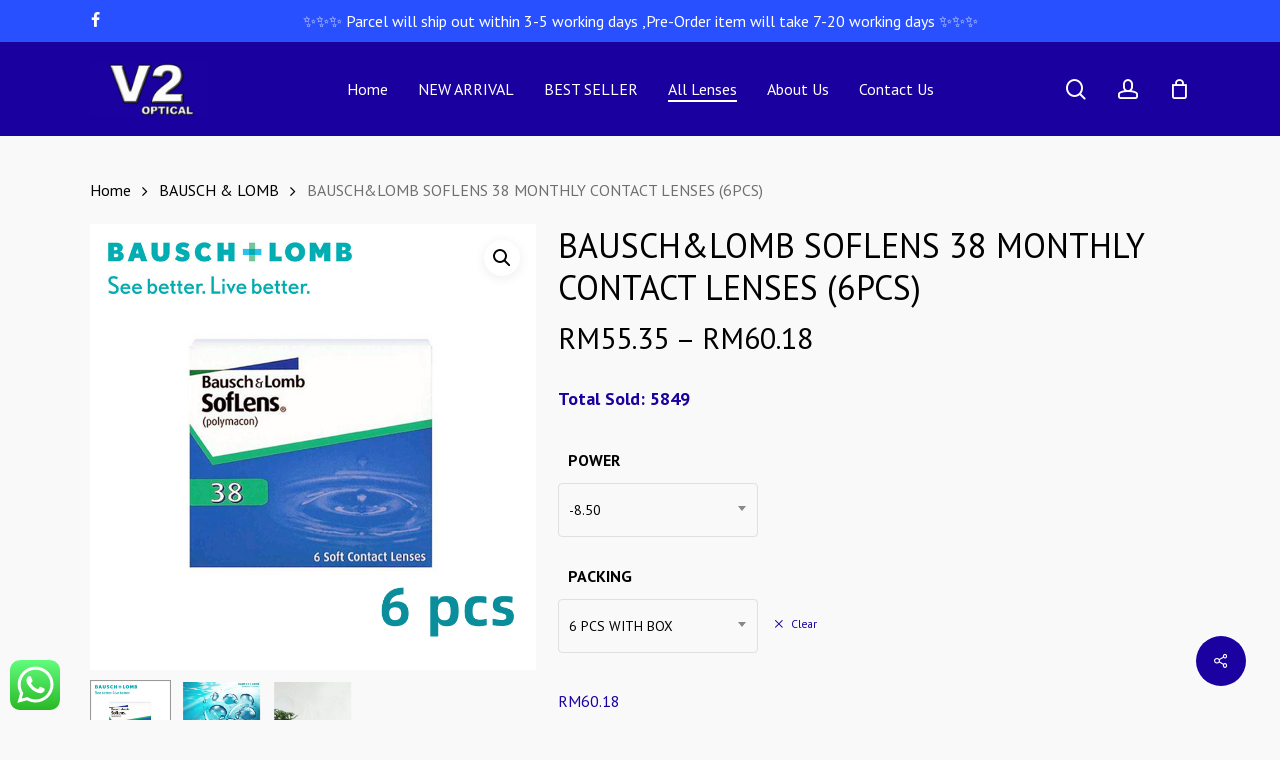

--- FILE ---
content_type: text/html; charset=UTF-8
request_url: https://mylens.com.my/product/bauschlomb-soflens-38-monthly-contact-lenses-6pcs/
body_size: 24438
content:
<!doctype html>
<html lang="en-US" prefix="og: https://ogp.me/ns#" class="no-js">
<head>
	<meta charset="UTF-8">
	<meta name="viewport" content="width=device-width, initial-scale=1, maximum-scale=1, user-scalable=0" />
<!-- Search Engine Optimization by Rank Math PRO - https://rankmath.com/ -->
<title>BAUSCH&amp;LOMB SOFLENS 38 MONTHLY CONTACT LENSES (6PCS) - My Lens</title>
<meta name="description" content="- Base Curve = 8.7 mm - Diameter = 14 mm - Water Content = 38.6% Power Range = -0.50 to -5.00 (0.25 steps) -5.50 to -9.00 (0.50 steps)"/>
<meta name="robots" content="follow, index, max-snippet:-1, max-video-preview:-1, max-image-preview:large"/>
<link rel="canonical" href="https://mylens.com.my/product/bauschlomb-soflens-38-monthly-contact-lenses-6pcs/" />
<meta property="og:locale" content="en_US" />
<meta property="og:type" content="product" />
<meta property="og:title" content="BAUSCH&amp;LOMB SOFLENS 38 MONTHLY CONTACT LENSES (6PCS) - My Lens" />
<meta property="og:description" content="- Base Curve = 8.7 mm - Diameter = 14 mm - Water Content = 38.6% Power Range = -0.50 to -5.00 (0.25 steps) -5.50 to -9.00 (0.50 steps)" />
<meta property="og:url" content="https://mylens.com.my/product/bauschlomb-soflens-38-monthly-contact-lenses-6pcs/" />
<meta property="og:site_name" content="My Lens" />
<meta property="og:updated_time" content="2026-01-26T19:32:59+08:00" />
<meta property="og:image" content="https://mylens.com.my/wp-content/uploads/2020/09/BL-38.jpg" />
<meta property="og:image:secure_url" content="https://mylens.com.my/wp-content/uploads/2020/09/BL-38.jpg" />
<meta property="og:image:width" content="800" />
<meta property="og:image:height" content="800" />
<meta property="og:image:alt" content="BAUSCH&#038;LOMB SOFLENS 38 MONTHLY CONTACT LENSES (6PCS)" />
<meta property="og:image:type" content="image/jpeg" />
<meta property="product:availability" content="instock" />
<meta property="product:retailer_item_id" content="CL-00012" />
<meta name="twitter:card" content="summary_large_image" />
<meta name="twitter:title" content="BAUSCH&amp;LOMB SOFLENS 38 MONTHLY CONTACT LENSES (6PCS) - My Lens" />
<meta name="twitter:description" content="- Base Curve = 8.7 mm - Diameter = 14 mm - Water Content = 38.6% Power Range = -0.50 to -5.00 (0.25 steps) -5.50 to -9.00 (0.50 steps)" />
<meta name="twitter:image" content="https://mylens.com.my/wp-content/uploads/2020/09/BL-38.jpg" />
<meta name="twitter:label1" content="Price" />
<meta name="twitter:data1" content="&#082;&#077;55.35 - &#082;&#077;60.18" />
<meta name="twitter:label2" content="Availability" />
<meta name="twitter:data2" content="In stock" />
<script type="application/ld+json" class="rank-math-schema-pro">{"@context":"https://schema.org","@graph":[{"@type":"Organization","@id":"https://mylens.com.my/#organization","name":"My Lens","url":"https://mylens.com.my","logo":{"@type":"ImageObject","@id":"https://mylens.com.my/#logo","url":"https://mylens.com.my/wp-content/uploads/2021/10/cropped-V2-LOGO-ORI-1.11.png","contentUrl":"https://mylens.com.my/wp-content/uploads/2021/10/cropped-V2-LOGO-ORI-1.11.png","caption":"My Lens","inLanguage":"en-US","width":"512","height":"512"}},{"@type":"WebSite","@id":"https://mylens.com.my/#website","url":"https://mylens.com.my","name":"My Lens","publisher":{"@id":"https://mylens.com.my/#organization"},"inLanguage":"en-US"},{"@type":"ImageObject","@id":"https://mylens.com.my/wp-content/uploads/2020/09/BL-38.jpg","url":"https://mylens.com.my/wp-content/uploads/2020/09/BL-38.jpg","width":"800","height":"800","inLanguage":"en-US"},{"@type":"BreadcrumbList","@id":"https://mylens.com.my/product/bauschlomb-soflens-38-monthly-contact-lenses-6pcs/#breadcrumb","itemListElement":[{"@type":"ListItem","position":"1","item":{"@id":"https://mylens.com.my","name":"Home"}},{"@type":"ListItem","position":"2","item":{"@id":"https://mylens.com.my/product/bauschlomb-soflens-38-monthly-contact-lenses-6pcs/","name":"BAUSCH&#038;LOMB SOFLENS 38 MONTHLY CONTACT LENSES (6PCS)"}}]},{"@type":"WebPage","@id":"https://mylens.com.my/product/bauschlomb-soflens-38-monthly-contact-lenses-6pcs/#webpage","url":"https://mylens.com.my/product/bauschlomb-soflens-38-monthly-contact-lenses-6pcs/","name":"BAUSCH&amp;LOMB SOFLENS 38 MONTHLY CONTACT LENSES (6PCS) - My Lens","datePublished":"2020-09-16T16:03:15+08:00","dateModified":"2026-01-26T19:32:59+08:00","isPartOf":{"@id":"https://mylens.com.my/#website"},"primaryImageOfPage":{"@id":"https://mylens.com.my/wp-content/uploads/2020/09/BL-38.jpg"},"inLanguage":"en-US","breadcrumb":{"@id":"https://mylens.com.my/product/bauschlomb-soflens-38-monthly-contact-lenses-6pcs/#breadcrumb"}},{"@type":"ProductGroup","name":"BAUSCH&amp;LOMB SOFLENS 38 MONTHLY CONTACT LENSES (6PCS) - My Lens","description":"- Base Curve = 8.7 mm - Diameter = 14 mm - Water Content = 38.6%","sku":"CL-00012","category":"BAUSCH &amp; LOMB","mainEntityOfPage":{"@id":"https://mylens.com.my/product/bauschlomb-soflens-38-monthly-contact-lenses-6pcs/#webpage"},"weight":{"@type":"QuantitativeValue","unitCode":"KGM","value":"0.035"},"image":{"@id":"https://mylens.com.my/wp-content/uploads/2020/09/BL-38.jpg"},"url":"https://mylens.com.my/product/bauschlomb-soflens-38-monthly-contact-lenses-6pcs/","productGroupID":"CL-00012","hasVariant":[{"@type":"Product","sku":"CL-00012","name":"BAUSCH&amp;LOMB SOFLENS 38 MONTHLY CONTACT LENSES (6PCS) - -9.00, 6 PCS WITH BOX","description":"- Base Curve = 8.7 mm - Diameter = 14 mm - Water Content = 38.6% Power Range = -0.50 to -5.00 (0.25 steps) -5.50 to -9.00 (0.50 steps)","image":"https://mylens.com.my/wp-content/uploads/2020/09/BL-38-150x150.jpg","offers":{"@type":"Offer","description":"- Base Curve = 8.7 mm - Diameter = 14 mm - Water Content = 38.6% Power Range = -0.50 to -5.00 (0.25 steps) -5.50 to -9.00 (0.50 steps)","price":"60.18","priceCurrency":"MYR","availability":"https://schema.org/OutOfStock","itemCondition":"NewCondition","priceValidUntil":"2027-12-31","url":"https://mylens.com.my/product/bauschlomb-soflens-38-monthly-contact-lenses-6pcs/?attribute_pa_power=9-00&amp;attribute_pa_packing=6-pcs-with-box"}},{"@type":"Product","sku":"CL-00012","name":"BAUSCH&amp;LOMB SOFLENS 38 MONTHLY CONTACT LENSES (6PCS) - -8.50, 6 PCS WITH BOX","description":"- Base Curve = 8.7 mm - Diameter = 14 mm - Water Content = 38.6% Power Range = -0.50 to -5.00 (0.25 steps) -5.50 to -9.00 (0.50 steps)","image":"https://mylens.com.my/wp-content/uploads/2020/09/BL-38-150x150.jpg","offers":{"@type":"Offer","description":"- Base Curve = 8.7 mm - Diameter = 14 mm - Water Content = 38.6% Power Range = -0.50 to -5.00 (0.25 steps) -5.50 to -9.00 (0.50 steps)","price":"60.18","priceCurrency":"MYR","availability":"https://schema.org/InStock","itemCondition":"NewCondition","priceValidUntil":"2027-12-31","url":"https://mylens.com.my/product/bauschlomb-soflens-38-monthly-contact-lenses-6pcs/?attribute_pa_power=8-50&amp;attribute_pa_packing=6-pcs-with-box"}},{"@type":"Product","sku":"CL-00012","name":"BAUSCH&amp;LOMB SOFLENS 38 MONTHLY CONTACT LENSES (6PCS) - -0.50, 6 PCS WITH BOX","description":"- Base Curve = 8.7 mm - Diameter = 14 mm - Water Content = 38.6% Power Range = -0.50 to -5.00 (0.25 steps) -5.50 to -9.00 (0.50 steps)","image":"https://mylens.com.my/wp-content/uploads/2020/09/BL-38-150x150.jpg","offers":{"@type":"Offer","description":"- Base Curve = 8.7 mm - Diameter = 14 mm - Water Content = 38.6% Power Range = -0.50 to -5.00 (0.25 steps) -5.50 to -9.00 (0.50 steps)","price":"60.18","priceCurrency":"MYR","availability":"https://schema.org/InStock","itemCondition":"NewCondition","priceValidUntil":"2027-12-31","url":"https://mylens.com.my/product/bauschlomb-soflens-38-monthly-contact-lenses-6pcs/?attribute_pa_power=0-50&amp;attribute_pa_packing=6-pcs-with-box"}},{"@type":"Product","sku":"CL-00012","name":"BAUSCH&amp;LOMB SOFLENS 38 MONTHLY CONTACT LENSES (6PCS) - -0.50, 6 PCS WITHOUT BOX","description":"- Base Curve = 8.7 mm - Diameter = 14 mm - Water Content = 38.6% Power Range = -0.50 to -5.00 (0.25 steps) -5.50 to -9.00 (0.50 steps)","image":"https://mylens.com.my/wp-content/uploads/2020/09/BL-38-150x150.jpg","offers":{"@type":"Offer","description":"- Base Curve = 8.7 mm - Diameter = 14 mm - Water Content = 38.6% Power Range = -0.50 to -5.00 (0.25 steps) -5.50 to -9.00 (0.50 steps)","price":"55.35","priceCurrency":"MYR","availability":"https://schema.org/OutOfStock","itemCondition":"NewCondition","priceValidUntil":"2027-12-31","url":"https://mylens.com.my/product/bauschlomb-soflens-38-monthly-contact-lenses-6pcs/?attribute_pa_power=0-50&amp;attribute_pa_packing=6-pcs-without-box"}},{"@type":"Product","sku":"CL-00012","name":"BAUSCH&amp;LOMB SOFLENS 38 MONTHLY CONTACT LENSES (6PCS) - -0.75, 6 PCS WITH BOX","description":"- Base Curve = 8.7 mm - Diameter = 14 mm - Water Content = 38.6% Power Range = -0.50 to -5.00 (0.25 steps) -5.50 to -9.00 (0.50 steps)","image":"https://mylens.com.my/wp-content/uploads/2020/09/BL-38-150x150.jpg","offers":{"@type":"Offer","description":"- Base Curve = 8.7 mm - Diameter = 14 mm - Water Content = 38.6% Power Range = -0.50 to -5.00 (0.25 steps) -5.50 to -9.00 (0.50 steps)","price":"60.18","priceCurrency":"MYR","availability":"https://schema.org/InStock","itemCondition":"NewCondition","priceValidUntil":"2027-12-31","url":"https://mylens.com.my/product/bauschlomb-soflens-38-monthly-contact-lenses-6pcs/?attribute_pa_power=0-75&amp;attribute_pa_packing=6-pcs-with-box"}},{"@type":"Product","sku":"CL-00012","name":"BAUSCH&amp;LOMB SOFLENS 38 MONTHLY CONTACT LENSES (6PCS) - -0.75, 6 PCS WITHOUT BOX","description":"- Base Curve = 8.7 mm - Diameter = 14 mm - Water Content = 38.6% Power Range = -0.50 to -5.00 (0.25 steps) -5.50 to -9.00 (0.50 steps)","image":"https://mylens.com.my/wp-content/uploads/2020/09/BL-38-150x150.jpg","offers":{"@type":"Offer","description":"- Base Curve = 8.7 mm - Diameter = 14 mm - Water Content = 38.6% Power Range = -0.50 to -5.00 (0.25 steps) -5.50 to -9.00 (0.50 steps)","price":"55.35","priceCurrency":"MYR","availability":"https://schema.org/OutOfStock","itemCondition":"NewCondition","priceValidUntil":"2027-12-31","url":"https://mylens.com.my/product/bauschlomb-soflens-38-monthly-contact-lenses-6pcs/?attribute_pa_power=0-75&amp;attribute_pa_packing=6-pcs-without-box"}},{"@type":"Product","sku":"CL-00012","name":"BAUSCH&amp;LOMB SOFLENS 38 MONTHLY CONTACT LENSES (6PCS) - -1.00, 6 PCS WITH BOX","description":"- Base Curve = 8.7 mm - Diameter = 14 mm - Water Content = 38.6% Power Range = -0.50 to -5.00 (0.25 steps) -5.50 to -9.00 (0.50 steps)","image":"https://mylens.com.my/wp-content/uploads/2020/09/BL-38-150x150.jpg","offers":{"@type":"Offer","description":"- Base Curve = 8.7 mm - Diameter = 14 mm - Water Content = 38.6% Power Range = -0.50 to -5.00 (0.25 steps) -5.50 to -9.00 (0.50 steps)","price":"60.18","priceCurrency":"MYR","availability":"https://schema.org/InStock","itemCondition":"NewCondition","priceValidUntil":"2027-12-31","url":"https://mylens.com.my/product/bauschlomb-soflens-38-monthly-contact-lenses-6pcs/?attribute_pa_power=1-00&amp;attribute_pa_packing=6-pcs-with-box"}},{"@type":"Product","sku":"CL-00012","name":"BAUSCH&amp;LOMB SOFLENS 38 MONTHLY CONTACT LENSES (6PCS) - -1.00, 6 PCS WITHOUT BOX","description":"- Base Curve = 8.7 mm - Diameter = 14 mm - Water Content = 38.6% Power Range = -0.50 to -5.00 (0.25 steps) -5.50 to -9.00 (0.50 steps)","image":"https://mylens.com.my/wp-content/uploads/2020/09/BL-38-150x150.jpg","offers":{"@type":"Offer","description":"- Base Curve = 8.7 mm - Diameter = 14 mm - Water Content = 38.6% Power Range = -0.50 to -5.00 (0.25 steps) -5.50 to -9.00 (0.50 steps)","price":"55.35","priceCurrency":"MYR","availability":"https://schema.org/OutOfStock","itemCondition":"NewCondition","priceValidUntil":"2027-12-31","url":"https://mylens.com.my/product/bauschlomb-soflens-38-monthly-contact-lenses-6pcs/?attribute_pa_power=1-00&amp;attribute_pa_packing=6-pcs-without-box"}},{"@type":"Product","sku":"CL-00012","name":"BAUSCH&amp;LOMB SOFLENS 38 MONTHLY CONTACT LENSES (6PCS) - -1.25, 6 PCS WITH BOX","description":"- Base Curve = 8.7 mm - Diameter = 14 mm - Water Content = 38.6% Power Range = -0.50 to -5.00 (0.25 steps) -5.50 to -9.00 (0.50 steps)","image":"https://mylens.com.my/wp-content/uploads/2020/09/BL-38-150x150.jpg","offers":{"@type":"Offer","description":"- Base Curve = 8.7 mm - Diameter = 14 mm - Water Content = 38.6% Power Range = -0.50 to -5.00 (0.25 steps) -5.50 to -9.00 (0.50 steps)","price":"60.18","priceCurrency":"MYR","availability":"https://schema.org/InStock","itemCondition":"NewCondition","priceValidUntil":"2027-12-31","url":"https://mylens.com.my/product/bauschlomb-soflens-38-monthly-contact-lenses-6pcs/?attribute_pa_power=1-25&amp;attribute_pa_packing=6-pcs-with-box"}},{"@type":"Product","sku":"CL-00012","name":"BAUSCH&amp;LOMB SOFLENS 38 MONTHLY CONTACT LENSES (6PCS) - -1.25, 6 PCS WITHOUT BOX","description":"- Base Curve = 8.7 mm - Diameter = 14 mm - Water Content = 38.6% Power Range = -0.50 to -5.00 (0.25 steps) -5.50 to -9.00 (0.50 steps)","image":"https://mylens.com.my/wp-content/uploads/2020/09/BL-38-150x150.jpg","offers":{"@type":"Offer","description":"- Base Curve = 8.7 mm - Diameter = 14 mm - Water Content = 38.6% Power Range = -0.50 to -5.00 (0.25 steps) -5.50 to -9.00 (0.50 steps)","price":"55.35","priceCurrency":"MYR","availability":"https://schema.org/OutOfStock","itemCondition":"NewCondition","priceValidUntil":"2027-12-31","url":"https://mylens.com.my/product/bauschlomb-soflens-38-monthly-contact-lenses-6pcs/?attribute_pa_power=1-25&amp;attribute_pa_packing=6-pcs-without-box"}},{"@type":"Product","sku":"CL-00012","name":"BAUSCH&amp;LOMB SOFLENS 38 MONTHLY CONTACT LENSES (6PCS) - -1.50, 6 PCS WITH BOX","description":"- Base Curve = 8.7 mm - Diameter = 14 mm - Water Content = 38.6% Power Range = -0.50 to -5.00 (0.25 steps) -5.50 to -9.00 (0.50 steps)","image":"https://mylens.com.my/wp-content/uploads/2020/09/BL-38-150x150.jpg","offers":{"@type":"Offer","description":"- Base Curve = 8.7 mm - Diameter = 14 mm - Water Content = 38.6% Power Range = -0.50 to -5.00 (0.25 steps) -5.50 to -9.00 (0.50 steps)","price":"60.18","priceCurrency":"MYR","availability":"https://schema.org/InStock","itemCondition":"NewCondition","priceValidUntil":"2027-12-31","url":"https://mylens.com.my/product/bauschlomb-soflens-38-monthly-contact-lenses-6pcs/?attribute_pa_power=1-50&amp;attribute_pa_packing=6-pcs-with-box"}},{"@type":"Product","sku":"CL-00012","name":"BAUSCH&amp;LOMB SOFLENS 38 MONTHLY CONTACT LENSES (6PCS) - -1.50, 6 PCS WITHOUT BOX","description":"- Base Curve = 8.7 mm - Diameter = 14 mm - Water Content = 38.6% Power Range = -0.50 to -5.00 (0.25 steps) -5.50 to -9.00 (0.50 steps)","image":"https://mylens.com.my/wp-content/uploads/2020/09/BL-38-150x150.jpg","offers":{"@type":"Offer","description":"- Base Curve = 8.7 mm - Diameter = 14 mm - Water Content = 38.6% Power Range = -0.50 to -5.00 (0.25 steps) -5.50 to -9.00 (0.50 steps)","price":"55.35","priceCurrency":"MYR","availability":"https://schema.org/OutOfStock","itemCondition":"NewCondition","priceValidUntil":"2027-12-31","url":"https://mylens.com.my/product/bauschlomb-soflens-38-monthly-contact-lenses-6pcs/?attribute_pa_power=1-50&amp;attribute_pa_packing=6-pcs-without-box"}},{"@type":"Product","sku":"CL-00012","name":"BAUSCH&amp;LOMB SOFLENS 38 MONTHLY CONTACT LENSES (6PCS) - -1.75, 6 PCS WITH BOX","description":"- Base Curve = 8.7 mm - Diameter = 14 mm - Water Content = 38.6% Power Range = -0.50 to -5.00 (0.25 steps) -5.50 to -9.00 (0.50 steps)","image":"https://mylens.com.my/wp-content/uploads/2020/09/BL-38-150x150.jpg","offers":{"@type":"Offer","description":"- Base Curve = 8.7 mm - Diameter = 14 mm - Water Content = 38.6% Power Range = -0.50 to -5.00 (0.25 steps) -5.50 to -9.00 (0.50 steps)","price":"60.18","priceCurrency":"MYR","availability":"https://schema.org/InStock","itemCondition":"NewCondition","priceValidUntil":"2027-12-31","url":"https://mylens.com.my/product/bauschlomb-soflens-38-monthly-contact-lenses-6pcs/?attribute_pa_power=1-75&amp;attribute_pa_packing=6-pcs-with-box"}},{"@type":"Product","sku":"CL-00012","name":"BAUSCH&amp;LOMB SOFLENS 38 MONTHLY CONTACT LENSES (6PCS) - -1.75, 6 PCS WITHOUT BOX","description":"- Base Curve = 8.7 mm - Diameter = 14 mm - Water Content = 38.6% Power Range = -0.50 to -5.00 (0.25 steps) -5.50 to -9.00 (0.50 steps)","image":"https://mylens.com.my/wp-content/uploads/2020/09/BL-38-150x150.jpg","offers":{"@type":"Offer","description":"- Base Curve = 8.7 mm - Diameter = 14 mm - Water Content = 38.6% Power Range = -0.50 to -5.00 (0.25 steps) -5.50 to -9.00 (0.50 steps)","price":"55.35","priceCurrency":"MYR","availability":"https://schema.org/InStock","itemCondition":"NewCondition","priceValidUntil":"2027-12-31","url":"https://mylens.com.my/product/bauschlomb-soflens-38-monthly-contact-lenses-6pcs/?attribute_pa_power=1-75&amp;attribute_pa_packing=6-pcs-without-box"}},{"@type":"Product","sku":"CL-00012","name":"BAUSCH&amp;LOMB SOFLENS 38 MONTHLY CONTACT LENSES (6PCS) - -2.00, 6 PCS WITH BOX","description":"- Base Curve = 8.7 mm - Diameter = 14 mm - Water Content = 38.6% Power Range = -0.50 to -5.00 (0.25 steps) -5.50 to -9.00 (0.50 steps)","image":"https://mylens.com.my/wp-content/uploads/2020/09/BL-38-150x150.jpg","offers":{"@type":"Offer","description":"- Base Curve = 8.7 mm - Diameter = 14 mm - Water Content = 38.6% Power Range = -0.50 to -5.00 (0.25 steps) -5.50 to -9.00 (0.50 steps)","price":"60.18","priceCurrency":"MYR","availability":"https://schema.org/InStock","itemCondition":"NewCondition","priceValidUntil":"2027-12-31","url":"https://mylens.com.my/product/bauschlomb-soflens-38-monthly-contact-lenses-6pcs/?attribute_pa_power=2-00&amp;attribute_pa_packing=6-pcs-with-box"}},{"@type":"Product","sku":"CL-00012","name":"BAUSCH&amp;LOMB SOFLENS 38 MONTHLY CONTACT LENSES (6PCS) - -2.00, 6 PCS WITHOUT BOX","description":"- Base Curve = 8.7 mm - Diameter = 14 mm - Water Content = 38.6% Power Range = -0.50 to -5.00 (0.25 steps) -5.50 to -9.00 (0.50 steps)","image":"https://mylens.com.my/wp-content/uploads/2020/09/BL-38-150x150.jpg","offers":{"@type":"Offer","description":"- Base Curve = 8.7 mm - Diameter = 14 mm - Water Content = 38.6% Power Range = -0.50 to -5.00 (0.25 steps) -5.50 to -9.00 (0.50 steps)","price":"55.35","priceCurrency":"MYR","availability":"https://schema.org/InStock","itemCondition":"NewCondition","priceValidUntil":"2027-12-31","url":"https://mylens.com.my/product/bauschlomb-soflens-38-monthly-contact-lenses-6pcs/?attribute_pa_power=2-00&amp;attribute_pa_packing=6-pcs-without-box"}},{"@type":"Product","sku":"CL-00012","name":"BAUSCH&amp;LOMB SOFLENS 38 MONTHLY CONTACT LENSES (6PCS) - -2.25, 6 PCS WITH BOX","description":"- Base Curve = 8.7 mm - Diameter = 14 mm - Water Content = 38.6% Power Range = -0.50 to -5.00 (0.25 steps) -5.50 to -9.00 (0.50 steps)","image":"https://mylens.com.my/wp-content/uploads/2020/09/BL-38-150x150.jpg","offers":{"@type":"Offer","description":"- Base Curve = 8.7 mm - Diameter = 14 mm - Water Content = 38.6% Power Range = -0.50 to -5.00 (0.25 steps) -5.50 to -9.00 (0.50 steps)","price":"60.18","priceCurrency":"MYR","availability":"https://schema.org/InStock","itemCondition":"NewCondition","priceValidUntil":"2027-12-31","url":"https://mylens.com.my/product/bauschlomb-soflens-38-monthly-contact-lenses-6pcs/?attribute_pa_power=2-25&amp;attribute_pa_packing=6-pcs-with-box"}},{"@type":"Product","sku":"CL-00012","name":"BAUSCH&amp;LOMB SOFLENS 38 MONTHLY CONTACT LENSES (6PCS) - -2.25, 6 PCS WITHOUT BOX","description":"- Base Curve = 8.7 mm - Diameter = 14 mm - Water Content = 38.6% Power Range = -0.50 to -5.00 (0.25 steps) -5.50 to -9.00 (0.50 steps)","image":"https://mylens.com.my/wp-content/uploads/2020/09/BL-38-150x150.jpg","offers":{"@type":"Offer","description":"- Base Curve = 8.7 mm - Diameter = 14 mm - Water Content = 38.6% Power Range = -0.50 to -5.00 (0.25 steps) -5.50 to -9.00 (0.50 steps)","price":"55.35","priceCurrency":"MYR","availability":"https://schema.org/InStock","itemCondition":"NewCondition","priceValidUntil":"2027-12-31","url":"https://mylens.com.my/product/bauschlomb-soflens-38-monthly-contact-lenses-6pcs/?attribute_pa_power=2-25&amp;attribute_pa_packing=6-pcs-without-box"}},{"@type":"Product","sku":"CL-00012","name":"BAUSCH&amp;LOMB SOFLENS 38 MONTHLY CONTACT LENSES (6PCS) - -2.50, 6 PCS WITH BOX","description":"- Base Curve = 8.7 mm - Diameter = 14 mm - Water Content = 38.6% Power Range = -0.50 to -5.00 (0.25 steps) -5.50 to -9.00 (0.50 steps)","image":"https://mylens.com.my/wp-content/uploads/2020/09/BL-38-150x150.jpg","offers":{"@type":"Offer","description":"- Base Curve = 8.7 mm - Diameter = 14 mm - Water Content = 38.6% Power Range = -0.50 to -5.00 (0.25 steps) -5.50 to -9.00 (0.50 steps)","price":"60.18","priceCurrency":"MYR","availability":"https://schema.org/InStock","itemCondition":"NewCondition","priceValidUntil":"2027-12-31","url":"https://mylens.com.my/product/bauschlomb-soflens-38-monthly-contact-lenses-6pcs/?attribute_pa_power=2-50&amp;attribute_pa_packing=6-pcs-with-box"}},{"@type":"Product","sku":"CL-00012","name":"BAUSCH&amp;LOMB SOFLENS 38 MONTHLY CONTACT LENSES (6PCS) - -2.50, 6 PCS WITHOUT BOX","description":"- Base Curve = 8.7 mm - Diameter = 14 mm - Water Content = 38.6% Power Range = -0.50 to -5.00 (0.25 steps) -5.50 to -9.00 (0.50 steps)","image":"https://mylens.com.my/wp-content/uploads/2020/09/BL-38-150x150.jpg","offers":{"@type":"Offer","description":"- Base Curve = 8.7 mm - Diameter = 14 mm - Water Content = 38.6% Power Range = -0.50 to -5.00 (0.25 steps) -5.50 to -9.00 (0.50 steps)","price":"55.35","priceCurrency":"MYR","availability":"https://schema.org/OutOfStock","itemCondition":"NewCondition","priceValidUntil":"2027-12-31","url":"https://mylens.com.my/product/bauschlomb-soflens-38-monthly-contact-lenses-6pcs/?attribute_pa_power=2-50&amp;attribute_pa_packing=6-pcs-without-box"}},{"@type":"Product","sku":"CL-00012","name":"BAUSCH&amp;LOMB SOFLENS 38 MONTHLY CONTACT LENSES (6PCS) - -2.75, 6 PCS WITH BOX","description":"- Base Curve = 8.7 mm - Diameter = 14 mm - Water Content = 38.6% Power Range = -0.50 to -5.00 (0.25 steps) -5.50 to -9.00 (0.50 steps)","image":"https://mylens.com.my/wp-content/uploads/2020/09/BL-38-150x150.jpg","offers":{"@type":"Offer","description":"- Base Curve = 8.7 mm - Diameter = 14 mm - Water Content = 38.6% Power Range = -0.50 to -5.00 (0.25 steps) -5.50 to -9.00 (0.50 steps)","price":"60.18","priceCurrency":"MYR","availability":"https://schema.org/InStock","itemCondition":"NewCondition","priceValidUntil":"2027-12-31","url":"https://mylens.com.my/product/bauschlomb-soflens-38-monthly-contact-lenses-6pcs/?attribute_pa_power=2-75&amp;attribute_pa_packing=6-pcs-with-box"}},{"@type":"Product","sku":"CL-00012","name":"BAUSCH&amp;LOMB SOFLENS 38 MONTHLY CONTACT LENSES (6PCS) - -2.75, 6 PCS WITHOUT BOX","description":"- Base Curve = 8.7 mm - Diameter = 14 mm - Water Content = 38.6% Power Range = -0.50 to -5.00 (0.25 steps) -5.50 to -9.00 (0.50 steps)","image":"https://mylens.com.my/wp-content/uploads/2020/09/BL-38-150x150.jpg","offers":{"@type":"Offer","description":"- Base Curve = 8.7 mm - Diameter = 14 mm - Water Content = 38.6% Power Range = -0.50 to -5.00 (0.25 steps) -5.50 to -9.00 (0.50 steps)","price":"55.35","priceCurrency":"MYR","availability":"https://schema.org/InStock","itemCondition":"NewCondition","priceValidUntil":"2027-12-31","url":"https://mylens.com.my/product/bauschlomb-soflens-38-monthly-contact-lenses-6pcs/?attribute_pa_power=2-75&amp;attribute_pa_packing=6-pcs-without-box"}},{"@type":"Product","sku":"CL-00012","name":"BAUSCH&amp;LOMB SOFLENS 38 MONTHLY CONTACT LENSES (6PCS) - -3.00, 6 PCS WITH BOX","description":"- Base Curve = 8.7 mm - Diameter = 14 mm - Water Content = 38.6% Power Range = -0.50 to -5.00 (0.25 steps) -5.50 to -9.00 (0.50 steps)","image":"https://mylens.com.my/wp-content/uploads/2020/09/BL-38-150x150.jpg","offers":{"@type":"Offer","description":"- Base Curve = 8.7 mm - Diameter = 14 mm - Water Content = 38.6% Power Range = -0.50 to -5.00 (0.25 steps) -5.50 to -9.00 (0.50 steps)","price":"60.18","priceCurrency":"MYR","availability":"https://schema.org/InStock","itemCondition":"NewCondition","priceValidUntil":"2027-12-31","url":"https://mylens.com.my/product/bauschlomb-soflens-38-monthly-contact-lenses-6pcs/?attribute_pa_power=3-00&amp;attribute_pa_packing=6-pcs-with-box"}},{"@type":"Product","sku":"CL-00012","name":"BAUSCH&amp;LOMB SOFLENS 38 MONTHLY CONTACT LENSES (6PCS) - -3.00, 6 PCS WITHOUT BOX","description":"- Base Curve = 8.7 mm - Diameter = 14 mm - Water Content = 38.6% Power Range = -0.50 to -5.00 (0.25 steps) -5.50 to -9.00 (0.50 steps)","image":"https://mylens.com.my/wp-content/uploads/2020/09/BL-38-150x150.jpg","offers":{"@type":"Offer","description":"- Base Curve = 8.7 mm - Diameter = 14 mm - Water Content = 38.6% Power Range = -0.50 to -5.00 (0.25 steps) -5.50 to -9.00 (0.50 steps)","price":"55.35","priceCurrency":"MYR","availability":"https://schema.org/InStock","itemCondition":"NewCondition","priceValidUntil":"2027-12-31","url":"https://mylens.com.my/product/bauschlomb-soflens-38-monthly-contact-lenses-6pcs/?attribute_pa_power=3-00&amp;attribute_pa_packing=6-pcs-without-box"}},{"@type":"Product","sku":"CL-00012","name":"BAUSCH&amp;LOMB SOFLENS 38 MONTHLY CONTACT LENSES (6PCS) - -3.25, 6 PCS WITH BOX","description":"- Base Curve = 8.7 mm - Diameter = 14 mm - Water Content = 38.6% Power Range = -0.50 to -5.00 (0.25 steps) -5.50 to -9.00 (0.50 steps)","image":"https://mylens.com.my/wp-content/uploads/2020/09/BL-38-150x150.jpg","offers":{"@type":"Offer","description":"- Base Curve = 8.7 mm - Diameter = 14 mm - Water Content = 38.6% Power Range = -0.50 to -5.00 (0.25 steps) -5.50 to -9.00 (0.50 steps)","price":"60.18","priceCurrency":"MYR","availability":"https://schema.org/InStock","itemCondition":"NewCondition","priceValidUntil":"2027-12-31","url":"https://mylens.com.my/product/bauschlomb-soflens-38-monthly-contact-lenses-6pcs/?attribute_pa_power=3-25&amp;attribute_pa_packing=6-pcs-with-box"}},{"@type":"Product","sku":"CL-00012","name":"BAUSCH&amp;LOMB SOFLENS 38 MONTHLY CONTACT LENSES (6PCS) - -3.25, 6 PCS WITHOUT BOX","description":"- Base Curve = 8.7 mm - Diameter = 14 mm - Water Content = 38.6% Power Range = -0.50 to -5.00 (0.25 steps) -5.50 to -9.00 (0.50 steps)","image":"https://mylens.com.my/wp-content/uploads/2020/09/BL-38-150x150.jpg","offers":{"@type":"Offer","description":"- Base Curve = 8.7 mm - Diameter = 14 mm - Water Content = 38.6% Power Range = -0.50 to -5.00 (0.25 steps) -5.50 to -9.00 (0.50 steps)","price":"55.35","priceCurrency":"MYR","availability":"https://schema.org/OutOfStock","itemCondition":"NewCondition","priceValidUntil":"2027-12-31","url":"https://mylens.com.my/product/bauschlomb-soflens-38-monthly-contact-lenses-6pcs/?attribute_pa_power=3-25&amp;attribute_pa_packing=6-pcs-without-box"}},{"@type":"Product","sku":"CL-00012","name":"BAUSCH&amp;LOMB SOFLENS 38 MONTHLY CONTACT LENSES (6PCS) - -3.50, 6 PCS WITH BOX","description":"- Base Curve = 8.7 mm - Diameter = 14 mm - Water Content = 38.6% Power Range = -0.50 to -5.00 (0.25 steps) -5.50 to -9.00 (0.50 steps)","image":"https://mylens.com.my/wp-content/uploads/2020/09/BL-38-150x150.jpg","offers":{"@type":"Offer","description":"- Base Curve = 8.7 mm - Diameter = 14 mm - Water Content = 38.6% Power Range = -0.50 to -5.00 (0.25 steps) -5.50 to -9.00 (0.50 steps)","price":"60.18","priceCurrency":"MYR","availability":"https://schema.org/InStock","itemCondition":"NewCondition","priceValidUntil":"2027-12-31","url":"https://mylens.com.my/product/bauschlomb-soflens-38-monthly-contact-lenses-6pcs/?attribute_pa_power=3-50&amp;attribute_pa_packing=6-pcs-with-box"}},{"@type":"Product","sku":"CL-00012","name":"BAUSCH&amp;LOMB SOFLENS 38 MONTHLY CONTACT LENSES (6PCS) - -3.50, 6 PCS WITHOUT BOX","description":"- Base Curve = 8.7 mm - Diameter = 14 mm - Water Content = 38.6% Power Range = -0.50 to -5.00 (0.25 steps) -5.50 to -9.00 (0.50 steps)","image":"https://mylens.com.my/wp-content/uploads/2020/09/BL-38-150x150.jpg","offers":{"@type":"Offer","description":"- Base Curve = 8.7 mm - Diameter = 14 mm - Water Content = 38.6% Power Range = -0.50 to -5.00 (0.25 steps) -5.50 to -9.00 (0.50 steps)","price":"55.35","priceCurrency":"MYR","availability":"https://schema.org/InStock","itemCondition":"NewCondition","priceValidUntil":"2027-12-31","url":"https://mylens.com.my/product/bauschlomb-soflens-38-monthly-contact-lenses-6pcs/?attribute_pa_power=3-50&amp;attribute_pa_packing=6-pcs-without-box"}},{"@type":"Product","sku":"CL-00012","name":"BAUSCH&amp;LOMB SOFLENS 38 MONTHLY CONTACT LENSES (6PCS) - -3.75, 6 PCS WITH BOX","description":"- Base Curve = 8.7 mm - Diameter = 14 mm - Water Content = 38.6% Power Range = -0.50 to -5.00 (0.25 steps) -5.50 to -9.00 (0.50 steps)","image":"https://mylens.com.my/wp-content/uploads/2020/09/BL-38-150x150.jpg","offers":{"@type":"Offer","description":"- Base Curve = 8.7 mm - Diameter = 14 mm - Water Content = 38.6% Power Range = -0.50 to -5.00 (0.25 steps) -5.50 to -9.00 (0.50 steps)","price":"60.18","priceCurrency":"MYR","availability":"https://schema.org/InStock","itemCondition":"NewCondition","priceValidUntil":"2027-12-31","url":"https://mylens.com.my/product/bauschlomb-soflens-38-monthly-contact-lenses-6pcs/?attribute_pa_power=3-75&amp;attribute_pa_packing=6-pcs-with-box"}},{"@type":"Product","sku":"CL-00012","name":"BAUSCH&amp;LOMB SOFLENS 38 MONTHLY CONTACT LENSES (6PCS) - -3.75, 6 PCS WITHOUT BOX","description":"- Base Curve = 8.7 mm - Diameter = 14 mm - Water Content = 38.6% Power Range = -0.50 to -5.00 (0.25 steps) -5.50 to -9.00 (0.50 steps)","image":"https://mylens.com.my/wp-content/uploads/2020/09/BL-38-150x150.jpg","offers":{"@type":"Offer","description":"- Base Curve = 8.7 mm - Diameter = 14 mm - Water Content = 38.6% Power Range = -0.50 to -5.00 (0.25 steps) -5.50 to -9.00 (0.50 steps)","price":"55.35","priceCurrency":"MYR","availability":"https://schema.org/OutOfStock","itemCondition":"NewCondition","priceValidUntil":"2027-12-31","url":"https://mylens.com.my/product/bauschlomb-soflens-38-monthly-contact-lenses-6pcs/?attribute_pa_power=3-75&amp;attribute_pa_packing=6-pcs-without-box"}},{"@type":"Product","sku":"CL-00012","name":"BAUSCH&amp;LOMB SOFLENS 38 MONTHLY CONTACT LENSES (6PCS) - -4.00, 6 PCS WITH BOX","description":"- Base Curve = 8.7 mm - Diameter = 14 mm - Water Content = 38.6% Power Range = -0.50 to -5.00 (0.25 steps) -5.50 to -9.00 (0.50 steps)","image":"https://mylens.com.my/wp-content/uploads/2020/09/BL-38-150x150.jpg","offers":{"@type":"Offer","description":"- Base Curve = 8.7 mm - Diameter = 14 mm - Water Content = 38.6% Power Range = -0.50 to -5.00 (0.25 steps) -5.50 to -9.00 (0.50 steps)","price":"60.18","priceCurrency":"MYR","availability":"https://schema.org/InStock","itemCondition":"NewCondition","priceValidUntil":"2027-12-31","url":"https://mylens.com.my/product/bauschlomb-soflens-38-monthly-contact-lenses-6pcs/?attribute_pa_power=4-00&amp;attribute_pa_packing=6-pcs-with-box"}},{"@type":"Product","sku":"CL-00012","name":"BAUSCH&amp;LOMB SOFLENS 38 MONTHLY CONTACT LENSES (6PCS) - -4.00, 6 PCS WITHOUT BOX","description":"- Base Curve = 8.7 mm - Diameter = 14 mm - Water Content = 38.6% Power Range = -0.50 to -5.00 (0.25 steps) -5.50 to -9.00 (0.50 steps)","image":"https://mylens.com.my/wp-content/uploads/2020/09/BL-38-150x150.jpg","offers":{"@type":"Offer","description":"- Base Curve = 8.7 mm - Diameter = 14 mm - Water Content = 38.6% Power Range = -0.50 to -5.00 (0.25 steps) -5.50 to -9.00 (0.50 steps)","price":"55.35","priceCurrency":"MYR","availability":"https://schema.org/InStock","itemCondition":"NewCondition","priceValidUntil":"2027-12-31","url":"https://mylens.com.my/product/bauschlomb-soflens-38-monthly-contact-lenses-6pcs/?attribute_pa_power=4-00&amp;attribute_pa_packing=6-pcs-without-box"}},{"@type":"Product","sku":"CL-00012","name":"BAUSCH&amp;LOMB SOFLENS 38 MONTHLY CONTACT LENSES (6PCS) - -4.25, 6 PCS WITH BOX","description":"- Base Curve = 8.7 mm - Diameter = 14 mm - Water Content = 38.6% Power Range = -0.50 to -5.00 (0.25 steps) -5.50 to -9.00 (0.50 steps)","image":"https://mylens.com.my/wp-content/uploads/2020/09/BL-38-150x150.jpg","offers":{"@type":"Offer","description":"- Base Curve = 8.7 mm - Diameter = 14 mm - Water Content = 38.6% Power Range = -0.50 to -5.00 (0.25 steps) -5.50 to -9.00 (0.50 steps)","price":"60.18","priceCurrency":"MYR","availability":"https://schema.org/InStock","itemCondition":"NewCondition","priceValidUntil":"2027-12-31","url":"https://mylens.com.my/product/bauschlomb-soflens-38-monthly-contact-lenses-6pcs/?attribute_pa_power=4-25&amp;attribute_pa_packing=6-pcs-with-box"}},{"@type":"Product","sku":"CL-00012","name":"BAUSCH&amp;LOMB SOFLENS 38 MONTHLY CONTACT LENSES (6PCS) - -4.25, 6 PCS WITHOUT BOX","description":"- Base Curve = 8.7 mm - Diameter = 14 mm - Water Content = 38.6% Power Range = -0.50 to -5.00 (0.25 steps) -5.50 to -9.00 (0.50 steps)","image":"https://mylens.com.my/wp-content/uploads/2020/09/BL-38-150x150.jpg","offers":{"@type":"Offer","description":"- Base Curve = 8.7 mm - Diameter = 14 mm - Water Content = 38.6% Power Range = -0.50 to -5.00 (0.25 steps) -5.50 to -9.00 (0.50 steps)","price":"55.35","priceCurrency":"MYR","availability":"https://schema.org/OutOfStock","itemCondition":"NewCondition","priceValidUntil":"2027-12-31","url":"https://mylens.com.my/product/bauschlomb-soflens-38-monthly-contact-lenses-6pcs/?attribute_pa_power=4-25&amp;attribute_pa_packing=6-pcs-without-box"}},{"@type":"Product","sku":"CL-00012","name":"BAUSCH&amp;LOMB SOFLENS 38 MONTHLY CONTACT LENSES (6PCS) - -4.50, 6 PCS WITH BOX","description":"- Base Curve = 8.7 mm - Diameter = 14 mm - Water Content = 38.6% Power Range = -0.50 to -5.00 (0.25 steps) -5.50 to -9.00 (0.50 steps)","image":"https://mylens.com.my/wp-content/uploads/2020/09/BL-38-150x150.jpg","offers":{"@type":"Offer","description":"- Base Curve = 8.7 mm - Diameter = 14 mm - Water Content = 38.6% Power Range = -0.50 to -5.00 (0.25 steps) -5.50 to -9.00 (0.50 steps)","price":"60.18","priceCurrency":"MYR","availability":"https://schema.org/InStock","itemCondition":"NewCondition","priceValidUntil":"2027-12-31","url":"https://mylens.com.my/product/bauschlomb-soflens-38-monthly-contact-lenses-6pcs/?attribute_pa_power=4-50&amp;attribute_pa_packing=6-pcs-with-box"}},{"@type":"Product","sku":"CL-00012","name":"BAUSCH&amp;LOMB SOFLENS 38 MONTHLY CONTACT LENSES (6PCS) - -4.50, 6 PCS WITHOUT BOX","description":"- Base Curve = 8.7 mm - Diameter = 14 mm - Water Content = 38.6% Power Range = -0.50 to -5.00 (0.25 steps) -5.50 to -9.00 (0.50 steps)","image":"https://mylens.com.my/wp-content/uploads/2020/09/BL-38-150x150.jpg","offers":{"@type":"Offer","description":"- Base Curve = 8.7 mm - Diameter = 14 mm - Water Content = 38.6% Power Range = -0.50 to -5.00 (0.25 steps) -5.50 to -9.00 (0.50 steps)","price":"55.35","priceCurrency":"MYR","availability":"https://schema.org/OutOfStock","itemCondition":"NewCondition","priceValidUntil":"2027-12-31","url":"https://mylens.com.my/product/bauschlomb-soflens-38-monthly-contact-lenses-6pcs/?attribute_pa_power=4-50&amp;attribute_pa_packing=6-pcs-without-box"}},{"@type":"Product","sku":"CL-00012","name":"BAUSCH&amp;LOMB SOFLENS 38 MONTHLY CONTACT LENSES (6PCS) - -4.75, 6 PCS WITH BOX","description":"- Base Curve = 8.7 mm - Diameter = 14 mm - Water Content = 38.6% Power Range = -0.50 to -5.00 (0.25 steps) -5.50 to -9.00 (0.50 steps)","image":"https://mylens.com.my/wp-content/uploads/2020/09/BL-38-150x150.jpg","offers":{"@type":"Offer","description":"- Base Curve = 8.7 mm - Diameter = 14 mm - Water Content = 38.6% Power Range = -0.50 to -5.00 (0.25 steps) -5.50 to -9.00 (0.50 steps)","price":"60.18","priceCurrency":"MYR","availability":"https://schema.org/InStock","itemCondition":"NewCondition","priceValidUntil":"2027-12-31","url":"https://mylens.com.my/product/bauschlomb-soflens-38-monthly-contact-lenses-6pcs/?attribute_pa_power=4-75&amp;attribute_pa_packing=6-pcs-with-box"}},{"@type":"Product","sku":"CL-00012","name":"BAUSCH&amp;LOMB SOFLENS 38 MONTHLY CONTACT LENSES (6PCS) - -4.75, 6 PCS WITHOUT BOX","description":"- Base Curve = 8.7 mm - Diameter = 14 mm - Water Content = 38.6% Power Range = -0.50 to -5.00 (0.25 steps) -5.50 to -9.00 (0.50 steps)","image":"https://mylens.com.my/wp-content/uploads/2020/09/BL-38-150x150.jpg","offers":{"@type":"Offer","description":"- Base Curve = 8.7 mm - Diameter = 14 mm - Water Content = 38.6% Power Range = -0.50 to -5.00 (0.25 steps) -5.50 to -9.00 (0.50 steps)","price":"55.35","priceCurrency":"MYR","availability":"https://schema.org/InStock","itemCondition":"NewCondition","priceValidUntil":"2027-12-31","url":"https://mylens.com.my/product/bauschlomb-soflens-38-monthly-contact-lenses-6pcs/?attribute_pa_power=4-75&amp;attribute_pa_packing=6-pcs-without-box"}},{"@type":"Product","sku":"CL-00012","name":"BAUSCH&amp;LOMB SOFLENS 38 MONTHLY CONTACT LENSES (6PCS) - -5.00, 6 PCS WITH BOX","description":"- Base Curve = 8.7 mm - Diameter = 14 mm - Water Content = 38.6% Power Range = -0.50 to -5.00 (0.25 steps) -5.50 to -9.00 (0.50 steps)","image":"https://mylens.com.my/wp-content/uploads/2020/09/BL-38-150x150.jpg","offers":{"@type":"Offer","description":"- Base Curve = 8.7 mm - Diameter = 14 mm - Water Content = 38.6% Power Range = -0.50 to -5.00 (0.25 steps) -5.50 to -9.00 (0.50 steps)","price":"60.18","priceCurrency":"MYR","availability":"https://schema.org/InStock","itemCondition":"NewCondition","priceValidUntil":"2027-12-31","url":"https://mylens.com.my/product/bauschlomb-soflens-38-monthly-contact-lenses-6pcs/?attribute_pa_power=5-00&amp;attribute_pa_packing=6-pcs-with-box"}},{"@type":"Product","sku":"CL-00012","name":"BAUSCH&amp;LOMB SOFLENS 38 MONTHLY CONTACT LENSES (6PCS) - -5.00, 6 PCS WITHOUT BOX","description":"- Base Curve = 8.7 mm - Diameter = 14 mm - Water Content = 38.6% Power Range = -0.50 to -5.00 (0.25 steps) -5.50 to -9.00 (0.50 steps)","image":"https://mylens.com.my/wp-content/uploads/2020/09/BL-38-150x150.jpg","offers":{"@type":"Offer","description":"- Base Curve = 8.7 mm - Diameter = 14 mm - Water Content = 38.6% Power Range = -0.50 to -5.00 (0.25 steps) -5.50 to -9.00 (0.50 steps)","price":"55.35","priceCurrency":"MYR","availability":"https://schema.org/OutOfStock","itemCondition":"NewCondition","priceValidUntil":"2027-12-31","url":"https://mylens.com.my/product/bauschlomb-soflens-38-monthly-contact-lenses-6pcs/?attribute_pa_power=5-00&amp;attribute_pa_packing=6-pcs-without-box"}},{"@type":"Product","sku":"CL-00012","name":"BAUSCH&amp;LOMB SOFLENS 38 MONTHLY CONTACT LENSES (6PCS) - -5.50, 6 PCS WITH BOX","description":"- Base Curve = 8.7 mm - Diameter = 14 mm - Water Content = 38.6% Power Range = -0.50 to -5.00 (0.25 steps) -5.50 to -9.00 (0.50 steps)","image":"https://mylens.com.my/wp-content/uploads/2020/09/BL-38-150x150.jpg","offers":{"@type":"Offer","description":"- Base Curve = 8.7 mm - Diameter = 14 mm - Water Content = 38.6% Power Range = -0.50 to -5.00 (0.25 steps) -5.50 to -9.00 (0.50 steps)","price":"60.18","priceCurrency":"MYR","availability":"https://schema.org/OutOfStock","itemCondition":"NewCondition","priceValidUntil":"2027-12-31","url":"https://mylens.com.my/product/bauschlomb-soflens-38-monthly-contact-lenses-6pcs/?attribute_pa_power=5-50&amp;attribute_pa_packing=6-pcs-with-box"}},{"@type":"Product","sku":"CL-00012","name":"BAUSCH&amp;LOMB SOFLENS 38 MONTHLY CONTACT LENSES (6PCS) - -5.50, 6 PCS WITHOUT BOX","description":"- Base Curve = 8.7 mm - Diameter = 14 mm - Water Content = 38.6% Power Range = -0.50 to -5.00 (0.25 steps) -5.50 to -9.00 (0.50 steps)","image":"https://mylens.com.my/wp-content/uploads/2020/09/BL-38-150x150.jpg","offers":{"@type":"Offer","description":"- Base Curve = 8.7 mm - Diameter = 14 mm - Water Content = 38.6% Power Range = -0.50 to -5.00 (0.25 steps) -5.50 to -9.00 (0.50 steps)","price":"55.35","priceCurrency":"MYR","availability":"https://schema.org/OutOfStock","itemCondition":"NewCondition","priceValidUntil":"2027-12-31","url":"https://mylens.com.my/product/bauschlomb-soflens-38-monthly-contact-lenses-6pcs/?attribute_pa_power=5-50&amp;attribute_pa_packing=6-pcs-without-box"}},{"@type":"Product","sku":"CL-00012","name":"BAUSCH&amp;LOMB SOFLENS 38 MONTHLY CONTACT LENSES (6PCS) - -6.00, 6 PCS WITH BOX","description":"- Base Curve = 8.7 mm - Diameter = 14 mm - Water Content = 38.6% Power Range = -0.50 to -5.00 (0.25 steps) -5.50 to -9.00 (0.50 steps)","image":"https://mylens.com.my/wp-content/uploads/2020/09/BL-38-150x150.jpg","offers":{"@type":"Offer","description":"- Base Curve = 8.7 mm - Diameter = 14 mm - Water Content = 38.6% Power Range = -0.50 to -5.00 (0.25 steps) -5.50 to -9.00 (0.50 steps)","price":"60.18","priceCurrency":"MYR","availability":"https://schema.org/InStock","itemCondition":"NewCondition","priceValidUntil":"2027-12-31","url":"https://mylens.com.my/product/bauschlomb-soflens-38-monthly-contact-lenses-6pcs/?attribute_pa_power=6-00&amp;attribute_pa_packing=6-pcs-with-box"}},{"@type":"Product","sku":"CL-00012","name":"BAUSCH&amp;LOMB SOFLENS 38 MONTHLY CONTACT LENSES (6PCS) - -6.00, 6 PCS WITHOUT BOX","description":"- Base Curve = 8.7 mm - Diameter = 14 mm - Water Content = 38.6% Power Range = -0.50 to -5.00 (0.25 steps) -5.50 to -9.00 (0.50 steps)","image":"https://mylens.com.my/wp-content/uploads/2020/09/BL-38-150x150.jpg","offers":{"@type":"Offer","description":"- Base Curve = 8.7 mm - Diameter = 14 mm - Water Content = 38.6% Power Range = -0.50 to -5.00 (0.25 steps) -5.50 to -9.00 (0.50 steps)","price":"55.35","priceCurrency":"MYR","availability":"https://schema.org/InStock","itemCondition":"NewCondition","priceValidUntil":"2027-12-31","url":"https://mylens.com.my/product/bauschlomb-soflens-38-monthly-contact-lenses-6pcs/?attribute_pa_power=6-00&amp;attribute_pa_packing=6-pcs-without-box"}},{"@type":"Product","sku":"CL-00012","name":"BAUSCH&amp;LOMB SOFLENS 38 MONTHLY CONTACT LENSES (6PCS) - -6.50, 6 PCS WITH BOX","description":"- Base Curve = 8.7 mm - Diameter = 14 mm - Water Content = 38.6% Power Range = -0.50 to -5.00 (0.25 steps) -5.50 to -9.00 (0.50 steps)","image":"https://mylens.com.my/wp-content/uploads/2020/09/BL-38-150x150.jpg","offers":{"@type":"Offer","description":"- Base Curve = 8.7 mm - Diameter = 14 mm - Water Content = 38.6% Power Range = -0.50 to -5.00 (0.25 steps) -5.50 to -9.00 (0.50 steps)","price":"60.18","priceCurrency":"MYR","availability":"https://schema.org/OutOfStock","itemCondition":"NewCondition","priceValidUntil":"2027-12-31","url":"https://mylens.com.my/product/bauschlomb-soflens-38-monthly-contact-lenses-6pcs/?attribute_pa_power=6-50&amp;attribute_pa_packing=6-pcs-with-box"}},{"@type":"Product","sku":"CL-00012","name":"BAUSCH&amp;LOMB SOFLENS 38 MONTHLY CONTACT LENSES (6PCS) - -6.50, 6 PCS WITHOUT BOX","description":"- Base Curve = 8.7 mm - Diameter = 14 mm - Water Content = 38.6% Power Range = -0.50 to -5.00 (0.25 steps) -5.50 to -9.00 (0.50 steps)","image":"https://mylens.com.my/wp-content/uploads/2020/09/BL-38-150x150.jpg","offers":{"@type":"Offer","description":"- Base Curve = 8.7 mm - Diameter = 14 mm - Water Content = 38.6% Power Range = -0.50 to -5.00 (0.25 steps) -5.50 to -9.00 (0.50 steps)","price":"55.35","priceCurrency":"MYR","availability":"https://schema.org/OutOfStock","itemCondition":"NewCondition","priceValidUntil":"2027-12-31","url":"https://mylens.com.my/product/bauschlomb-soflens-38-monthly-contact-lenses-6pcs/?attribute_pa_power=6-50&amp;attribute_pa_packing=6-pcs-without-box"}},{"@type":"Product","sku":"CL-00012","name":"BAUSCH&amp;LOMB SOFLENS 38 MONTHLY CONTACT LENSES (6PCS) - -7.00, 6 PCS WITH BOX","description":"- Base Curve = 8.7 mm - Diameter = 14 mm - Water Content = 38.6% Power Range = -0.50 to -5.00 (0.25 steps) -5.50 to -9.00 (0.50 steps)","image":"https://mylens.com.my/wp-content/uploads/2020/09/BL-38-150x150.jpg","offers":{"@type":"Offer","description":"- Base Curve = 8.7 mm - Diameter = 14 mm - Water Content = 38.6% Power Range = -0.50 to -5.00 (0.25 steps) -5.50 to -9.00 (0.50 steps)","price":"60.18","priceCurrency":"MYR","availability":"https://schema.org/InStock","itemCondition":"NewCondition","priceValidUntil":"2027-12-31","url":"https://mylens.com.my/product/bauschlomb-soflens-38-monthly-contact-lenses-6pcs/?attribute_pa_power=7-00&amp;attribute_pa_packing=6-pcs-with-box"}},{"@type":"Product","sku":"CL-00012","name":"BAUSCH&amp;LOMB SOFLENS 38 MONTHLY CONTACT LENSES (6PCS) - -7.00, 6 PCS WITHOUT BOX","description":"- Base Curve = 8.7 mm - Diameter = 14 mm - Water Content = 38.6% Power Range = -0.50 to -5.00 (0.25 steps) -5.50 to -9.00 (0.50 steps)","image":"https://mylens.com.my/wp-content/uploads/2020/09/BL-38-150x150.jpg","offers":{"@type":"Offer","description":"- Base Curve = 8.7 mm - Diameter = 14 mm - Water Content = 38.6% Power Range = -0.50 to -5.00 (0.25 steps) -5.50 to -9.00 (0.50 steps)","price":"55.35","priceCurrency":"MYR","availability":"https://schema.org/OutOfStock","itemCondition":"NewCondition","priceValidUntil":"2027-12-31","url":"https://mylens.com.my/product/bauschlomb-soflens-38-monthly-contact-lenses-6pcs/?attribute_pa_power=7-00&amp;attribute_pa_packing=6-pcs-without-box"}},{"@type":"Product","sku":"CL-00012","name":"BAUSCH&amp;LOMB SOFLENS 38 MONTHLY CONTACT LENSES (6PCS) - -7.50, 6 PCS WITH BOX","description":"- Base Curve = 8.7 mm - Diameter = 14 mm - Water Content = 38.6% Power Range = -0.50 to -5.00 (0.25 steps) -5.50 to -9.00 (0.50 steps)","image":"https://mylens.com.my/wp-content/uploads/2020/09/BL-38-150x150.jpg","offers":{"@type":"Offer","description":"- Base Curve = 8.7 mm - Diameter = 14 mm - Water Content = 38.6% Power Range = -0.50 to -5.00 (0.25 steps) -5.50 to -9.00 (0.50 steps)","price":"60.18","priceCurrency":"MYR","availability":"https://schema.org/InStock","itemCondition":"NewCondition","priceValidUntil":"2027-12-31","url":"https://mylens.com.my/product/bauschlomb-soflens-38-monthly-contact-lenses-6pcs/?attribute_pa_power=7-50&amp;attribute_pa_packing=6-pcs-with-box"}},{"@type":"Product","sku":"CL-00012","name":"BAUSCH&amp;LOMB SOFLENS 38 MONTHLY CONTACT LENSES (6PCS) - -7.50, 6 PCS WITHOUT BOX","description":"- Base Curve = 8.7 mm - Diameter = 14 mm - Water Content = 38.6% Power Range = -0.50 to -5.00 (0.25 steps) -5.50 to -9.00 (0.50 steps)","image":"https://mylens.com.my/wp-content/uploads/2020/09/BL-38-150x150.jpg","offers":{"@type":"Offer","description":"- Base Curve = 8.7 mm - Diameter = 14 mm - Water Content = 38.6% Power Range = -0.50 to -5.00 (0.25 steps) -5.50 to -9.00 (0.50 steps)","price":"55.35","priceCurrency":"MYR","availability":"https://schema.org/OutOfStock","itemCondition":"NewCondition","priceValidUntil":"2027-12-31","url":"https://mylens.com.my/product/bauschlomb-soflens-38-monthly-contact-lenses-6pcs/?attribute_pa_power=7-50&amp;attribute_pa_packing=6-pcs-without-box"}},{"@type":"Product","sku":"CL-00012","name":"BAUSCH&amp;LOMB SOFLENS 38 MONTHLY CONTACT LENSES (6PCS) - -8.00, 6 PCS WITH BOX","description":"- Base Curve = 8.7 mm - Diameter = 14 mm - Water Content = 38.6% Power Range = -0.50 to -5.00 (0.25 steps) -5.50 to -9.00 (0.50 steps)","image":"https://mylens.com.my/wp-content/uploads/2020/09/BL-38-150x150.jpg","offers":{"@type":"Offer","description":"- Base Curve = 8.7 mm - Diameter = 14 mm - Water Content = 38.6% Power Range = -0.50 to -5.00 (0.25 steps) -5.50 to -9.00 (0.50 steps)","price":"60.18","priceCurrency":"MYR","availability":"https://schema.org/InStock","itemCondition":"NewCondition","priceValidUntil":"2027-12-31","url":"https://mylens.com.my/product/bauschlomb-soflens-38-monthly-contact-lenses-6pcs/?attribute_pa_power=8-00&amp;attribute_pa_packing=6-pcs-with-box"}},{"@type":"Product","sku":"CL-00012","name":"BAUSCH&amp;LOMB SOFLENS 38 MONTHLY CONTACT LENSES (6PCS) - -8.00, 6 PCS WITHOUT BOX","description":"- Base Curve = 8.7 mm - Diameter = 14 mm - Water Content = 38.6% Power Range = -0.50 to -5.00 (0.25 steps) -5.50 to -9.00 (0.50 steps)","image":"https://mylens.com.my/wp-content/uploads/2020/09/BL-38-150x150.jpg","offers":{"@type":"Offer","description":"- Base Curve = 8.7 mm - Diameter = 14 mm - Water Content = 38.6% Power Range = -0.50 to -5.00 (0.25 steps) -5.50 to -9.00 (0.50 steps)","price":"55.35","priceCurrency":"MYR","availability":"https://schema.org/OutOfStock","itemCondition":"NewCondition","priceValidUntil":"2027-12-31","url":"https://mylens.com.my/product/bauschlomb-soflens-38-monthly-contact-lenses-6pcs/?attribute_pa_power=8-00&amp;attribute_pa_packing=6-pcs-without-box"}}],"@id":"https://mylens.com.my/product/bauschlomb-soflens-38-monthly-contact-lenses-6pcs/#richSnippet"}]}</script>
<!-- /Rank Math WordPress SEO plugin -->

<link rel='dns-prefetch' href='//code.jivosite.com' />
<link rel='dns-prefetch' href='//fonts.googleapis.com' />
<link rel="alternate" type="application/rss+xml" title="My Lens &raquo; Feed" href="https://mylens.com.my/feed/" />
<link rel="alternate" type="application/rss+xml" title="My Lens &raquo; Comments Feed" href="https://mylens.com.my/comments/feed/" />
<link rel="alternate" type="application/rss+xml" title="My Lens &raquo; BAUSCH&#038;LOMB SOFLENS 38 MONTHLY CONTACT LENSES (6PCS) Comments Feed" href="https://mylens.com.my/product/bauschlomb-soflens-38-monthly-contact-lenses-6pcs/feed/" />
<link rel="alternate" title="oEmbed (JSON)" type="application/json+oembed" href="https://mylens.com.my/wp-json/oembed/1.0/embed?url=https%3A%2F%2Fmylens.com.my%2Fproduct%2Fbauschlomb-soflens-38-monthly-contact-lenses-6pcs%2F" />
<link rel="alternate" title="oEmbed (XML)" type="text/xml+oembed" href="https://mylens.com.my/wp-json/oembed/1.0/embed?url=https%3A%2F%2Fmylens.com.my%2Fproduct%2Fbauschlomb-soflens-38-monthly-contact-lenses-6pcs%2F&#038;format=xml" />
<style id='wp-img-auto-sizes-contain-inline-css' type='text/css'>
img:is([sizes=auto i],[sizes^="auto," i]){contain-intrinsic-size:3000px 1500px}
/*# sourceURL=wp-img-auto-sizes-contain-inline-css */
</style>
<link rel='stylesheet' id='ht_ctc_main_css-css' href='https://mylens.com.my/wp-content/plugins/click-to-chat-for-whatsapp/new/inc/assets/css/main.css?ver=4.12.1' type='text/css' media='all' />
<style id='wp-emoji-styles-inline-css' type='text/css'>

	img.wp-smiley, img.emoji {
		display: inline !important;
		border: none !important;
		box-shadow: none !important;
		height: 1em !important;
		width: 1em !important;
		margin: 0 0.07em !important;
		vertical-align: -0.1em !important;
		background: none !important;
		padding: 0 !important;
	}
/*# sourceURL=wp-emoji-styles-inline-css */
</style>
<style id='wp-block-library-inline-css' type='text/css'>
:root{--wp-block-synced-color:#7a00df;--wp-block-synced-color--rgb:122,0,223;--wp-bound-block-color:var(--wp-block-synced-color);--wp-editor-canvas-background:#ddd;--wp-admin-theme-color:#007cba;--wp-admin-theme-color--rgb:0,124,186;--wp-admin-theme-color-darker-10:#006ba1;--wp-admin-theme-color-darker-10--rgb:0,107,160.5;--wp-admin-theme-color-darker-20:#005a87;--wp-admin-theme-color-darker-20--rgb:0,90,135;--wp-admin-border-width-focus:2px}@media (min-resolution:192dpi){:root{--wp-admin-border-width-focus:1.5px}}.wp-element-button{cursor:pointer}:root .has-very-light-gray-background-color{background-color:#eee}:root .has-very-dark-gray-background-color{background-color:#313131}:root .has-very-light-gray-color{color:#eee}:root .has-very-dark-gray-color{color:#313131}:root .has-vivid-green-cyan-to-vivid-cyan-blue-gradient-background{background:linear-gradient(135deg,#00d084,#0693e3)}:root .has-purple-crush-gradient-background{background:linear-gradient(135deg,#34e2e4,#4721fb 50%,#ab1dfe)}:root .has-hazy-dawn-gradient-background{background:linear-gradient(135deg,#faaca8,#dad0ec)}:root .has-subdued-olive-gradient-background{background:linear-gradient(135deg,#fafae1,#67a671)}:root .has-atomic-cream-gradient-background{background:linear-gradient(135deg,#fdd79a,#004a59)}:root .has-nightshade-gradient-background{background:linear-gradient(135deg,#330968,#31cdcf)}:root .has-midnight-gradient-background{background:linear-gradient(135deg,#020381,#2874fc)}:root{--wp--preset--font-size--normal:16px;--wp--preset--font-size--huge:42px}.has-regular-font-size{font-size:1em}.has-larger-font-size{font-size:2.625em}.has-normal-font-size{font-size:var(--wp--preset--font-size--normal)}.has-huge-font-size{font-size:var(--wp--preset--font-size--huge)}.has-text-align-center{text-align:center}.has-text-align-left{text-align:left}.has-text-align-right{text-align:right}.has-fit-text{white-space:nowrap!important}#end-resizable-editor-section{display:none}.aligncenter{clear:both}.items-justified-left{justify-content:flex-start}.items-justified-center{justify-content:center}.items-justified-right{justify-content:flex-end}.items-justified-space-between{justify-content:space-between}.screen-reader-text{border:0;clip-path:inset(50%);height:1px;margin:-1px;overflow:hidden;padding:0;position:absolute;width:1px;word-wrap:normal!important}.screen-reader-text:focus{background-color:#ddd;clip-path:none;color:#444;display:block;font-size:1em;height:auto;left:5px;line-height:normal;padding:15px 23px 14px;text-decoration:none;top:5px;width:auto;z-index:100000}html :where(.has-border-color){border-style:solid}html :where([style*=border-top-color]){border-top-style:solid}html :where([style*=border-right-color]){border-right-style:solid}html :where([style*=border-bottom-color]){border-bottom-style:solid}html :where([style*=border-left-color]){border-left-style:solid}html :where([style*=border-width]){border-style:solid}html :where([style*=border-top-width]){border-top-style:solid}html :where([style*=border-right-width]){border-right-style:solid}html :where([style*=border-bottom-width]){border-bottom-style:solid}html :where([style*=border-left-width]){border-left-style:solid}html :where(img[class*=wp-image-]){height:auto;max-width:100%}:where(figure){margin:0 0 1em}html :where(.is-position-sticky){--wp-admin--admin-bar--position-offset:var(--wp-admin--admin-bar--height,0px)}@media screen and (max-width:600px){html :where(.is-position-sticky){--wp-admin--admin-bar--position-offset:0px}}

/*# sourceURL=wp-block-library-inline-css */
</style><link rel='stylesheet' id='wc-blocks-style-css' href='https://mylens.com.my/wp-content/plugins/woocommerce/assets/client/blocks/wc-blocks.css?ver=wc-10.4.3' type='text/css' media='all' />
<style id='global-styles-inline-css' type='text/css'>
:root{--wp--preset--aspect-ratio--square: 1;--wp--preset--aspect-ratio--4-3: 4/3;--wp--preset--aspect-ratio--3-4: 3/4;--wp--preset--aspect-ratio--3-2: 3/2;--wp--preset--aspect-ratio--2-3: 2/3;--wp--preset--aspect-ratio--16-9: 16/9;--wp--preset--aspect-ratio--9-16: 9/16;--wp--preset--color--black: #000000;--wp--preset--color--cyan-bluish-gray: #abb8c3;--wp--preset--color--white: #ffffff;--wp--preset--color--pale-pink: #f78da7;--wp--preset--color--vivid-red: #cf2e2e;--wp--preset--color--luminous-vivid-orange: #ff6900;--wp--preset--color--luminous-vivid-amber: #fcb900;--wp--preset--color--light-green-cyan: #7bdcb5;--wp--preset--color--vivid-green-cyan: #00d084;--wp--preset--color--pale-cyan-blue: #8ed1fc;--wp--preset--color--vivid-cyan-blue: #0693e3;--wp--preset--color--vivid-purple: #9b51e0;--wp--preset--gradient--vivid-cyan-blue-to-vivid-purple: linear-gradient(135deg,rgb(6,147,227) 0%,rgb(155,81,224) 100%);--wp--preset--gradient--light-green-cyan-to-vivid-green-cyan: linear-gradient(135deg,rgb(122,220,180) 0%,rgb(0,208,130) 100%);--wp--preset--gradient--luminous-vivid-amber-to-luminous-vivid-orange: linear-gradient(135deg,rgb(252,185,0) 0%,rgb(255,105,0) 100%);--wp--preset--gradient--luminous-vivid-orange-to-vivid-red: linear-gradient(135deg,rgb(255,105,0) 0%,rgb(207,46,46) 100%);--wp--preset--gradient--very-light-gray-to-cyan-bluish-gray: linear-gradient(135deg,rgb(238,238,238) 0%,rgb(169,184,195) 100%);--wp--preset--gradient--cool-to-warm-spectrum: linear-gradient(135deg,rgb(74,234,220) 0%,rgb(151,120,209) 20%,rgb(207,42,186) 40%,rgb(238,44,130) 60%,rgb(251,105,98) 80%,rgb(254,248,76) 100%);--wp--preset--gradient--blush-light-purple: linear-gradient(135deg,rgb(255,206,236) 0%,rgb(152,150,240) 100%);--wp--preset--gradient--blush-bordeaux: linear-gradient(135deg,rgb(254,205,165) 0%,rgb(254,45,45) 50%,rgb(107,0,62) 100%);--wp--preset--gradient--luminous-dusk: linear-gradient(135deg,rgb(255,203,112) 0%,rgb(199,81,192) 50%,rgb(65,88,208) 100%);--wp--preset--gradient--pale-ocean: linear-gradient(135deg,rgb(255,245,203) 0%,rgb(182,227,212) 50%,rgb(51,167,181) 100%);--wp--preset--gradient--electric-grass: linear-gradient(135deg,rgb(202,248,128) 0%,rgb(113,206,126) 100%);--wp--preset--gradient--midnight: linear-gradient(135deg,rgb(2,3,129) 0%,rgb(40,116,252) 100%);--wp--preset--font-size--small: 13px;--wp--preset--font-size--medium: 20px;--wp--preset--font-size--large: 36px;--wp--preset--font-size--x-large: 42px;--wp--preset--spacing--20: 0.44rem;--wp--preset--spacing--30: 0.67rem;--wp--preset--spacing--40: 1rem;--wp--preset--spacing--50: 1.5rem;--wp--preset--spacing--60: 2.25rem;--wp--preset--spacing--70: 3.38rem;--wp--preset--spacing--80: 5.06rem;--wp--preset--shadow--natural: 6px 6px 9px rgba(0, 0, 0, 0.2);--wp--preset--shadow--deep: 12px 12px 50px rgba(0, 0, 0, 0.4);--wp--preset--shadow--sharp: 6px 6px 0px rgba(0, 0, 0, 0.2);--wp--preset--shadow--outlined: 6px 6px 0px -3px rgb(255, 255, 255), 6px 6px rgb(0, 0, 0);--wp--preset--shadow--crisp: 6px 6px 0px rgb(0, 0, 0);}:root { --wp--style--global--content-size: 1300px;--wp--style--global--wide-size: 1300px; }:where(body) { margin: 0; }.wp-site-blocks > .alignleft { float: left; margin-right: 2em; }.wp-site-blocks > .alignright { float: right; margin-left: 2em; }.wp-site-blocks > .aligncenter { justify-content: center; margin-left: auto; margin-right: auto; }:where(.is-layout-flex){gap: 0.5em;}:where(.is-layout-grid){gap: 0.5em;}.is-layout-flow > .alignleft{float: left;margin-inline-start: 0;margin-inline-end: 2em;}.is-layout-flow > .alignright{float: right;margin-inline-start: 2em;margin-inline-end: 0;}.is-layout-flow > .aligncenter{margin-left: auto !important;margin-right: auto !important;}.is-layout-constrained > .alignleft{float: left;margin-inline-start: 0;margin-inline-end: 2em;}.is-layout-constrained > .alignright{float: right;margin-inline-start: 2em;margin-inline-end: 0;}.is-layout-constrained > .aligncenter{margin-left: auto !important;margin-right: auto !important;}.is-layout-constrained > :where(:not(.alignleft):not(.alignright):not(.alignfull)){max-width: var(--wp--style--global--content-size);margin-left: auto !important;margin-right: auto !important;}.is-layout-constrained > .alignwide{max-width: var(--wp--style--global--wide-size);}body .is-layout-flex{display: flex;}.is-layout-flex{flex-wrap: wrap;align-items: center;}.is-layout-flex > :is(*, div){margin: 0;}body .is-layout-grid{display: grid;}.is-layout-grid > :is(*, div){margin: 0;}body{padding-top: 0px;padding-right: 0px;padding-bottom: 0px;padding-left: 0px;}:root :where(.wp-element-button, .wp-block-button__link){background-color: #32373c;border-width: 0;color: #fff;font-family: inherit;font-size: inherit;font-style: inherit;font-weight: inherit;letter-spacing: inherit;line-height: inherit;padding-top: calc(0.667em + 2px);padding-right: calc(1.333em + 2px);padding-bottom: calc(0.667em + 2px);padding-left: calc(1.333em + 2px);text-decoration: none;text-transform: inherit;}.has-black-color{color: var(--wp--preset--color--black) !important;}.has-cyan-bluish-gray-color{color: var(--wp--preset--color--cyan-bluish-gray) !important;}.has-white-color{color: var(--wp--preset--color--white) !important;}.has-pale-pink-color{color: var(--wp--preset--color--pale-pink) !important;}.has-vivid-red-color{color: var(--wp--preset--color--vivid-red) !important;}.has-luminous-vivid-orange-color{color: var(--wp--preset--color--luminous-vivid-orange) !important;}.has-luminous-vivid-amber-color{color: var(--wp--preset--color--luminous-vivid-amber) !important;}.has-light-green-cyan-color{color: var(--wp--preset--color--light-green-cyan) !important;}.has-vivid-green-cyan-color{color: var(--wp--preset--color--vivid-green-cyan) !important;}.has-pale-cyan-blue-color{color: var(--wp--preset--color--pale-cyan-blue) !important;}.has-vivid-cyan-blue-color{color: var(--wp--preset--color--vivid-cyan-blue) !important;}.has-vivid-purple-color{color: var(--wp--preset--color--vivid-purple) !important;}.has-black-background-color{background-color: var(--wp--preset--color--black) !important;}.has-cyan-bluish-gray-background-color{background-color: var(--wp--preset--color--cyan-bluish-gray) !important;}.has-white-background-color{background-color: var(--wp--preset--color--white) !important;}.has-pale-pink-background-color{background-color: var(--wp--preset--color--pale-pink) !important;}.has-vivid-red-background-color{background-color: var(--wp--preset--color--vivid-red) !important;}.has-luminous-vivid-orange-background-color{background-color: var(--wp--preset--color--luminous-vivid-orange) !important;}.has-luminous-vivid-amber-background-color{background-color: var(--wp--preset--color--luminous-vivid-amber) !important;}.has-light-green-cyan-background-color{background-color: var(--wp--preset--color--light-green-cyan) !important;}.has-vivid-green-cyan-background-color{background-color: var(--wp--preset--color--vivid-green-cyan) !important;}.has-pale-cyan-blue-background-color{background-color: var(--wp--preset--color--pale-cyan-blue) !important;}.has-vivid-cyan-blue-background-color{background-color: var(--wp--preset--color--vivid-cyan-blue) !important;}.has-vivid-purple-background-color{background-color: var(--wp--preset--color--vivid-purple) !important;}.has-black-border-color{border-color: var(--wp--preset--color--black) !important;}.has-cyan-bluish-gray-border-color{border-color: var(--wp--preset--color--cyan-bluish-gray) !important;}.has-white-border-color{border-color: var(--wp--preset--color--white) !important;}.has-pale-pink-border-color{border-color: var(--wp--preset--color--pale-pink) !important;}.has-vivid-red-border-color{border-color: var(--wp--preset--color--vivid-red) !important;}.has-luminous-vivid-orange-border-color{border-color: var(--wp--preset--color--luminous-vivid-orange) !important;}.has-luminous-vivid-amber-border-color{border-color: var(--wp--preset--color--luminous-vivid-amber) !important;}.has-light-green-cyan-border-color{border-color: var(--wp--preset--color--light-green-cyan) !important;}.has-vivid-green-cyan-border-color{border-color: var(--wp--preset--color--vivid-green-cyan) !important;}.has-pale-cyan-blue-border-color{border-color: var(--wp--preset--color--pale-cyan-blue) !important;}.has-vivid-cyan-blue-border-color{border-color: var(--wp--preset--color--vivid-cyan-blue) !important;}.has-vivid-purple-border-color{border-color: var(--wp--preset--color--vivid-purple) !important;}.has-vivid-cyan-blue-to-vivid-purple-gradient-background{background: var(--wp--preset--gradient--vivid-cyan-blue-to-vivid-purple) !important;}.has-light-green-cyan-to-vivid-green-cyan-gradient-background{background: var(--wp--preset--gradient--light-green-cyan-to-vivid-green-cyan) !important;}.has-luminous-vivid-amber-to-luminous-vivid-orange-gradient-background{background: var(--wp--preset--gradient--luminous-vivid-amber-to-luminous-vivid-orange) !important;}.has-luminous-vivid-orange-to-vivid-red-gradient-background{background: var(--wp--preset--gradient--luminous-vivid-orange-to-vivid-red) !important;}.has-very-light-gray-to-cyan-bluish-gray-gradient-background{background: var(--wp--preset--gradient--very-light-gray-to-cyan-bluish-gray) !important;}.has-cool-to-warm-spectrum-gradient-background{background: var(--wp--preset--gradient--cool-to-warm-spectrum) !important;}.has-blush-light-purple-gradient-background{background: var(--wp--preset--gradient--blush-light-purple) !important;}.has-blush-bordeaux-gradient-background{background: var(--wp--preset--gradient--blush-bordeaux) !important;}.has-luminous-dusk-gradient-background{background: var(--wp--preset--gradient--luminous-dusk) !important;}.has-pale-ocean-gradient-background{background: var(--wp--preset--gradient--pale-ocean) !important;}.has-electric-grass-gradient-background{background: var(--wp--preset--gradient--electric-grass) !important;}.has-midnight-gradient-background{background: var(--wp--preset--gradient--midnight) !important;}.has-small-font-size{font-size: var(--wp--preset--font-size--small) !important;}.has-medium-font-size{font-size: var(--wp--preset--font-size--medium) !important;}.has-large-font-size{font-size: var(--wp--preset--font-size--large) !important;}.has-x-large-font-size{font-size: var(--wp--preset--font-size--x-large) !important;}
/*# sourceURL=global-styles-inline-css */
</style>

<link rel='stylesheet' id='salient-social-css' href='https://mylens.com.my/wp-content/plugins/salient-social/css/style.css?ver=1.2.5' type='text/css' media='all' />
<style id='salient-social-inline-css' type='text/css'>

  .sharing-default-minimal .nectar-love.loved,
  body .nectar-social[data-color-override="override"].fixed > a:before, 
  body .nectar-social[data-color-override="override"].fixed .nectar-social-inner a,
  .sharing-default-minimal .nectar-social[data-color-override="override"] .nectar-social-inner a:hover,
  .nectar-social.vertical[data-color-override="override"] .nectar-social-inner a:hover {
    background-color: #1b01a0;
  }
  .nectar-social.hover .nectar-love.loved,
  .nectar-social.hover > .nectar-love-button a:hover,
  .nectar-social[data-color-override="override"].hover > div a:hover,
  #single-below-header .nectar-social[data-color-override="override"].hover > div a:hover,
  .nectar-social[data-color-override="override"].hover .share-btn:hover,
  .sharing-default-minimal .nectar-social[data-color-override="override"] .nectar-social-inner a {
    border-color: #1b01a0;
  }
  #single-below-header .nectar-social.hover .nectar-love.loved i,
  #single-below-header .nectar-social.hover[data-color-override="override"] a:hover,
  #single-below-header .nectar-social.hover[data-color-override="override"] a:hover i,
  #single-below-header .nectar-social.hover .nectar-love-button a:hover i,
  .nectar-love:hover i,
  .hover .nectar-love:hover .total_loves,
  .nectar-love.loved i,
  .nectar-social.hover .nectar-love.loved .total_loves,
  .nectar-social.hover .share-btn:hover, 
  .nectar-social[data-color-override="override"].hover .nectar-social-inner a:hover,
  .nectar-social[data-color-override="override"].hover > div:hover span,
  .sharing-default-minimal .nectar-social[data-color-override="override"] .nectar-social-inner a:not(:hover) i,
  .sharing-default-minimal .nectar-social[data-color-override="override"] .nectar-social-inner a:not(:hover) {
    color: #1b01a0;
  }
/*# sourceURL=salient-social-inline-css */
</style>
<link rel='stylesheet' id='photoswipe-css' href='https://mylens.com.my/wp-content/plugins/woocommerce/assets/css/photoswipe/photoswipe.min.css?ver=10.4.3' type='text/css' media='all' />
<link rel='stylesheet' id='photoswipe-default-skin-css' href='https://mylens.com.my/wp-content/plugins/woocommerce/assets/css/photoswipe/default-skin/default-skin.min.css?ver=10.4.3' type='text/css' media='all' />
<link rel='stylesheet' id='woocommerce-layout-css' href='https://mylens.com.my/wp-content/plugins/woocommerce/assets/css/woocommerce-layout.css?ver=10.4.3' type='text/css' media='all' />
<style id='woocommerce-layout-inline-css' type='text/css'>

	.infinite-scroll .woocommerce-pagination {
		display: none;
	}
/*# sourceURL=woocommerce-layout-inline-css */
</style>
<link rel='stylesheet' id='woocommerce-smallscreen-css' href='https://mylens.com.my/wp-content/plugins/woocommerce/assets/css/woocommerce-smallscreen.css?ver=10.4.3' type='text/css' media='only screen and (max-width: 768px)' />
<link rel='stylesheet' id='woocommerce-general-css' href='https://mylens.com.my/wp-content/plugins/woocommerce/assets/css/woocommerce.css?ver=10.4.3' type='text/css' media='all' />
<style id='woocommerce-inline-inline-css' type='text/css'>
.woocommerce form .form-row .required { visibility: visible; }
/*# sourceURL=woocommerce-inline-inline-css */
</style>
<link rel='stylesheet' id='yith-wcan-shortcodes-css' href='https://mylens.com.my/wp-content/plugins/yith-woocommerce-ajax-navigation/assets/css/shortcodes.css?ver=5.17.0' type='text/css' media='all' />
<style id='yith-wcan-shortcodes-inline-css' type='text/css'>
:root{
	--yith-wcan-filters_colors_titles: #434343;
	--yith-wcan-filters_colors_background: #FFFFFF;
	--yith-wcan-filters_colors_accent: #A7144C;
	--yith-wcan-filters_colors_accent_r: 167;
	--yith-wcan-filters_colors_accent_g: 20;
	--yith-wcan-filters_colors_accent_b: 76;
	--yith-wcan-color_swatches_border_radius: 100%;
	--yith-wcan-color_swatches_size: 30px;
	--yith-wcan-labels_style_background: #FFFFFF;
	--yith-wcan-labels_style_background_hover: #A7144C;
	--yith-wcan-labels_style_background_active: #A7144C;
	--yith-wcan-labels_style_text: #434343;
	--yith-wcan-labels_style_text_hover: #FFFFFF;
	--yith-wcan-labels_style_text_active: #FFFFFF;
	--yith-wcan-anchors_style_text: #434343;
	--yith-wcan-anchors_style_text_hover: #A7144C;
	--yith-wcan-anchors_style_text_active: #A7144C;
}
/*# sourceURL=yith-wcan-shortcodes-inline-css */
</style>
<link rel='stylesheet' id='font-awesome-css' href='https://mylens.com.my/wp-content/themes/salient/css/font-awesome-legacy.min.css?ver=4.7.1' type='text/css' media='all' />
<style id='font-awesome-inline-css' type='text/css'>
[data-font="FontAwesome"]:before {font-family: 'FontAwesome' !important;content: attr(data-icon) !important;speak: none !important;font-weight: normal !important;font-variant: normal !important;text-transform: none !important;line-height: 1 !important;font-style: normal !important;-webkit-font-smoothing: antialiased !important;-moz-osx-font-smoothing: grayscale !important;}
/*# sourceURL=font-awesome-inline-css */
</style>
<link rel='stylesheet' id='salient-grid-system-css' href='https://mylens.com.my/wp-content/themes/salient/css/build/grid-system.css?ver=17.0.3' type='text/css' media='all' />
<link rel='stylesheet' id='main-styles-css' href='https://mylens.com.my/wp-content/themes/salient/css/build/style.css?ver=17.0.3' type='text/css' media='all' />
<link rel='stylesheet' id='nectar-header-layout-centered-menu-css' href='https://mylens.com.my/wp-content/themes/salient/css/build/header/header-layout-centered-menu.css?ver=17.0.3' type='text/css' media='all' />
<link rel='stylesheet' id='nectar-header-secondary-nav-css' href='https://mylens.com.my/wp-content/themes/salient/css/build/header/header-secondary-nav.css?ver=17.0.3' type='text/css' media='all' />
<link rel='stylesheet' id='nectar-element-recent-posts-css' href='https://mylens.com.my/wp-content/themes/salient/css/build/elements/element-recent-posts.css?ver=17.0.3' type='text/css' media='all' />
<link rel='stylesheet' id='nectar-wpforms-css' href='https://mylens.com.my/wp-content/themes/salient/css/build/third-party/wpforms.css?ver=17.0.3' type='text/css' media='all' />
<link rel='stylesheet' id='nectar_default_font_open_sans-css' href='https://fonts.googleapis.com/css?family=Open+Sans%3A300%2C400%2C600%2C700&#038;subset=latin%2Clatin-ext' type='text/css' media='all' />
<link rel='stylesheet' id='responsive-css' href='https://mylens.com.my/wp-content/themes/salient/css/build/responsive.css?ver=17.0.3' type='text/css' media='all' />
<link rel='stylesheet' id='nectar-product-style-minimal-css' href='https://mylens.com.my/wp-content/themes/salient/css/build/third-party/woocommerce/product-style-minimal.css?ver=17.0.3' type='text/css' media='all' />
<link rel='stylesheet' id='woocommerce-css' href='https://mylens.com.my/wp-content/themes/salient/css/build/woocommerce.css?ver=17.0.3' type='text/css' media='all' />
<link rel='stylesheet' id='nectar-woocommerce-single-css' href='https://mylens.com.my/wp-content/themes/salient/css/build/third-party/woocommerce/product-single.css?ver=17.0.3' type='text/css' media='all' />
<link rel='stylesheet' id='select2-css' href='https://mylens.com.my/wp-content/plugins/woocommerce/assets/css/select2.css?ver=10.4.3' type='text/css' media='all' />
<link rel='stylesheet' id='skin-material-css' href='https://mylens.com.my/wp-content/themes/salient/css/build/skin-material.css?ver=17.0.3' type='text/css' media='all' />
<link rel='stylesheet' id='salient-wp-menu-dynamic-css' href='https://mylens.com.my/wp-content/uploads/salient/menu-dynamic.css?ver=5460' type='text/css' media='all' />
<link rel='stylesheet' id='nectar-widget-posts-css' href='https://mylens.com.my/wp-content/themes/salient/css/build/elements/widget-nectar-posts.css?ver=17.0.3' type='text/css' media='all' />
<link rel='stylesheet' id='newsletter-css' href='https://mylens.com.my/wp-content/plugins/newsletter/style.css?ver=8.6.4' type='text/css' media='all' />
<link rel='stylesheet' id='dynamic-css-css' href='https://mylens.com.my/wp-content/themes/salient/css/salient-dynamic-styles.css?ver=29143' type='text/css' media='all' />
<style id='dynamic-css-inline-css' type='text/css'>
#header-space{background-color:#f9f9f9}@media only screen and (min-width:1000px){body #ajax-content-wrap.no-scroll{min-height:calc(100vh - 136px);height:calc(100vh - 136px)!important;}}@media only screen and (min-width:1000px){#page-header-wrap.fullscreen-header,#page-header-wrap.fullscreen-header #page-header-bg,html:not(.nectar-box-roll-loaded) .nectar-box-roll > #page-header-bg.fullscreen-header,.nectar_fullscreen_zoom_recent_projects,#nectar_fullscreen_rows:not(.afterLoaded) > div{height:calc(100vh - 135px);}.wpb_row.vc_row-o-full-height.top-level,.wpb_row.vc_row-o-full-height.top-level > .col.span_12{min-height:calc(100vh - 135px);}html:not(.nectar-box-roll-loaded) .nectar-box-roll > #page-header-bg.fullscreen-header{top:136px;}.nectar-slider-wrap[data-fullscreen="true"]:not(.loaded),.nectar-slider-wrap[data-fullscreen="true"]:not(.loaded) .swiper-container{height:calc(100vh - 134px)!important;}.admin-bar .nectar-slider-wrap[data-fullscreen="true"]:not(.loaded),.admin-bar .nectar-slider-wrap[data-fullscreen="true"]:not(.loaded) .swiper-container{height:calc(100vh - 134px - 32px)!important;}}.admin-bar[class*="page-template-template-no-header"] .wpb_row.vc_row-o-full-height.top-level,.admin-bar[class*="page-template-template-no-header"] .wpb_row.vc_row-o-full-height.top-level > .col.span_12{min-height:calc(100vh - 32px);}body[class*="page-template-template-no-header"] .wpb_row.vc_row-o-full-height.top-level,body[class*="page-template-template-no-header"] .wpb_row.vc_row-o-full-height.top-level > .col.span_12{min-height:100vh;}@media only screen and (max-width:999px){.using-mobile-browser #nectar_fullscreen_rows:not(.afterLoaded):not([data-mobile-disable="on"]) > div{height:calc(100vh - 100px);}.using-mobile-browser .wpb_row.vc_row-o-full-height.top-level,.using-mobile-browser .wpb_row.vc_row-o-full-height.top-level > .col.span_12,[data-permanent-transparent="1"].using-mobile-browser .wpb_row.vc_row-o-full-height.top-level,[data-permanent-transparent="1"].using-mobile-browser .wpb_row.vc_row-o-full-height.top-level > .col.span_12{min-height:calc(100vh - 100px);}html:not(.nectar-box-roll-loaded) .nectar-box-roll > #page-header-bg.fullscreen-header,.nectar_fullscreen_zoom_recent_projects,.nectar-slider-wrap[data-fullscreen="true"]:not(.loaded),.nectar-slider-wrap[data-fullscreen="true"]:not(.loaded) .swiper-container,#nectar_fullscreen_rows:not(.afterLoaded):not([data-mobile-disable="on"]) > div{height:calc(100vh - 47px);}.wpb_row.vc_row-o-full-height.top-level,.wpb_row.vc_row-o-full-height.top-level > .col.span_12{min-height:calc(100vh - 47px);}body[data-transparent-header="false"] #ajax-content-wrap.no-scroll{min-height:calc(100vh - 47px);height:calc(100vh - 47px);}}.woocommerce.single-product #single-meta{position:relative!important;top:0!important;margin:0;left:8px;height:auto;}.woocommerce.single-product #single-meta:after{display:block;content:" ";clear:both;height:1px;}.woocommerce ul.products li.product.material,.woocommerce-page ul.products li.product.material{background-color:#ffffff;}.woocommerce ul.products li.product.minimal .product-wrap,.woocommerce ul.products li.product.minimal .background-color-expand,.woocommerce-page ul.products li.product.minimal .product-wrap,.woocommerce-page ul.products li.product.minimal .background-color-expand{background-color:#ffffff;}.screen-reader-text,.nectar-skip-to-content:not(:focus){border:0;clip:rect(1px,1px,1px,1px);clip-path:inset(50%);height:1px;margin:-1px;overflow:hidden;padding:0;position:absolute!important;width:1px;word-wrap:normal!important;}.row .col img:not([srcset]){width:auto;}.row .col img.img-with-animation.nectar-lazy:not([srcset]){width:100%;}
/*# sourceURL=dynamic-css-inline-css */
</style>
<link rel='stylesheet' id='salient-child-style-css' href='https://mylens.com.my/wp-content/themes/salient-child/style.css?ver=17.0.3' type='text/css' media='all' />
<link rel='stylesheet' id='redux-google-fonts-salient_redux-css' href='https://fonts.googleapis.com/css?family=PT+Sans%3A400%2C700%2C400italic%7CPoppins%3A400%2C600%2C500%2C700%7CMontserrat%3A500&#038;subset=latin%2Clatin-ext&#038;ver=6.9' type='text/css' media='all' />
<script type="text/template" id="tmpl-variation-template">
	<div class="woocommerce-variation-description">{{{ data.variation.variation_description }}}</div>
	<div class="woocommerce-variation-price">{{{ data.variation.price_html }}}</div>
	<div class="woocommerce-variation-availability">{{{ data.variation.availability_html }}}</div>
</script>
<script type="text/template" id="tmpl-unavailable-variation-template">
	<p role="alert">Sorry, this product is unavailable. Please choose a different combination.</p>
</script>
<script type="text/javascript" src="https://mylens.com.my/wp-includes/js/jquery/jquery.min.js?ver=3.7.1" id="jquery-core-js"></script>
<script type="text/javascript" src="https://mylens.com.my/wp-includes/js/jquery/jquery-migrate.min.js?ver=3.4.1" id="jquery-migrate-js"></script>
<script type="text/javascript" src="https://mylens.com.my/wp-content/plugins/woocommerce/assets/js/jquery-blockui/jquery.blockUI.min.js?ver=2.7.0-wc.10.4.3" id="wc-jquery-blockui-js" defer="defer" data-wp-strategy="defer"></script>
<script type="text/javascript" id="wc-add-to-cart-js-extra">
/* <![CDATA[ */
var wc_add_to_cart_params = {"ajax_url":"/wp-admin/admin-ajax.php","wc_ajax_url":"/?wc-ajax=%%endpoint%%","i18n_view_cart":"View cart","cart_url":"https://mylens.com.my/cart/","is_cart":"","cart_redirect_after_add":"no"};
//# sourceURL=wc-add-to-cart-js-extra
/* ]]> */
</script>
<script type="text/javascript" src="https://mylens.com.my/wp-content/plugins/woocommerce/assets/js/frontend/add-to-cart.min.js?ver=10.4.3" id="wc-add-to-cart-js" defer="defer" data-wp-strategy="defer"></script>
<script type="text/javascript" src="https://mylens.com.my/wp-content/plugins/woocommerce/assets/js/zoom/jquery.zoom.min.js?ver=1.7.21-wc.10.4.3" id="wc-zoom-js" defer="defer" data-wp-strategy="defer"></script>
<script type="text/javascript" src="https://mylens.com.my/wp-content/plugins/woocommerce/assets/js/photoswipe/photoswipe.min.js?ver=4.1.1-wc.10.4.3" id="wc-photoswipe-js" defer="defer" data-wp-strategy="defer"></script>
<script type="text/javascript" src="https://mylens.com.my/wp-content/plugins/woocommerce/assets/js/photoswipe/photoswipe-ui-default.min.js?ver=4.1.1-wc.10.4.3" id="wc-photoswipe-ui-default-js" defer="defer" data-wp-strategy="defer"></script>
<script type="text/javascript" id="wc-single-product-js-extra">
/* <![CDATA[ */
var wc_single_product_params = {"i18n_required_rating_text":"Please select a rating","i18n_rating_options":["1 of 5 stars","2 of 5 stars","3 of 5 stars","4 of 5 stars","5 of 5 stars"],"i18n_product_gallery_trigger_text":"View full-screen image gallery","review_rating_required":"yes","flexslider":{"rtl":false,"animation":"slide","smoothHeight":true,"directionNav":false,"controlNav":"thumbnails","slideshow":false,"animationSpeed":500,"animationLoop":false,"allowOneSlide":false},"zoom_enabled":"1","zoom_options":[],"photoswipe_enabled":"1","photoswipe_options":{"shareEl":false,"closeOnScroll":false,"history":false,"hideAnimationDuration":0,"showAnimationDuration":0},"flexslider_enabled":""};
//# sourceURL=wc-single-product-js-extra
/* ]]> */
</script>
<script type="text/javascript" src="https://mylens.com.my/wp-content/plugins/woocommerce/assets/js/frontend/single-product.min.js?ver=10.4.3" id="wc-single-product-js" defer="defer" data-wp-strategy="defer"></script>
<script type="text/javascript" src="https://mylens.com.my/wp-content/plugins/woocommerce/assets/js/js-cookie/js.cookie.min.js?ver=2.1.4-wc.10.4.3" id="wc-js-cookie-js" defer="defer" data-wp-strategy="defer"></script>
<script type="text/javascript" id="woocommerce-js-extra">
/* <![CDATA[ */
var woocommerce_params = {"ajax_url":"/wp-admin/admin-ajax.php","wc_ajax_url":"/?wc-ajax=%%endpoint%%","i18n_password_show":"Show password","i18n_password_hide":"Hide password"};
//# sourceURL=woocommerce-js-extra
/* ]]> */
</script>
<script type="text/javascript" src="https://mylens.com.my/wp-content/plugins/woocommerce/assets/js/frontend/woocommerce.min.js?ver=10.4.3" id="woocommerce-js" defer="defer" data-wp-strategy="defer"></script>
<script type="text/javascript" src="https://mylens.com.my/wp-includes/js/underscore.min.js?ver=1.13.7" id="underscore-js"></script>
<script type="text/javascript" id="wp-util-js-extra">
/* <![CDATA[ */
var _wpUtilSettings = {"ajax":{"url":"/wp-admin/admin-ajax.php"}};
//# sourceURL=wp-util-js-extra
/* ]]> */
</script>
<script type="text/javascript" src="https://mylens.com.my/wp-includes/js/wp-util.min.js?ver=6.9" id="wp-util-js"></script>
<script type="text/javascript" id="wc-add-to-cart-variation-js-extra">
/* <![CDATA[ */
var wc_add_to_cart_variation_params = {"wc_ajax_url":"/?wc-ajax=%%endpoint%%","i18n_no_matching_variations_text":"Sorry, no products matched your selection. Please choose a different combination.","i18n_make_a_selection_text":"Please select some product options before adding this product to your cart.","i18n_unavailable_text":"Sorry, this product is unavailable. Please choose a different combination.","i18n_reset_alert_text":"Your selection has been reset. Please select some product options before adding this product to your cart."};
//# sourceURL=wc-add-to-cart-variation-js-extra
/* ]]> */
</script>
<script type="text/javascript" src="https://mylens.com.my/wp-content/plugins/woocommerce/assets/js/frontend/add-to-cart-variation.min.js?ver=10.4.3" id="wc-add-to-cart-variation-js" defer="defer" data-wp-strategy="defer"></script>
<script></script><link rel="https://api.w.org/" href="https://mylens.com.my/wp-json/" /><link rel="alternate" title="JSON" type="application/json" href="https://mylens.com.my/wp-json/wp/v2/product/6180" /><link rel="EditURI" type="application/rsd+xml" title="RSD" href="https://mylens.com.my/xmlrpc.php?rsd" />
<meta name="generator" content="WordPress 6.9" />
<link rel='shortlink' href='https://mylens.com.my/?p=6180' />
<script defer src="https://umami.bestweb.com.my/script.js" data-website-id="64b9bf72-2742-4db7-8bc5-b22524fcf7fc"></script><!-- Google tag (gtag.js) -->
<script async src="https://www.googletagmanager.com/gtag/js?id=G-0MN76T5V36"></script>
<script>
  window.dataLayer = window.dataLayer || [];
  function gtag(){dataLayer.push(arguments);}
  gtag('js', new Date());

  gtag('config', 'G-0MN76T5V36');
</script>
<script type="text/javascript"> var root = document.getElementsByTagName( "html" )[0]; root.setAttribute( "class", "js" ); </script>	<noscript><style>.woocommerce-product-gallery{ opacity: 1 !important; }</style></noscript>
	<style type="text/css">.recentcomments a{display:inline !important;padding:0 !important;margin:0 !important;}</style><meta name="generator" content="Powered by WPBakery Page Builder - drag and drop page builder for WordPress."/>
<meta name="generator" content="Powered by Slider Revolution 6.7.0 - responsive, Mobile-Friendly Slider Plugin for WordPress with comfortable drag and drop interface." />
<link rel="icon" href="https://mylens.com.my/wp-content/uploads/2021/10/cropped-V2-LOGO-ORI-1.11-32x32.png" sizes="32x32" />
<link rel="icon" href="https://mylens.com.my/wp-content/uploads/2021/10/cropped-V2-LOGO-ORI-1.11-192x192.png" sizes="192x192" />
<link rel="apple-touch-icon" href="https://mylens.com.my/wp-content/uploads/2021/10/cropped-V2-LOGO-ORI-1.11-180x180.png" />
<meta name="msapplication-TileImage" content="https://mylens.com.my/wp-content/uploads/2021/10/cropped-V2-LOGO-ORI-1.11-270x270.png" />
<script>function setREVStartSize(e){
			//window.requestAnimationFrame(function() {
				window.RSIW = window.RSIW===undefined ? window.innerWidth : window.RSIW;
				window.RSIH = window.RSIH===undefined ? window.innerHeight : window.RSIH;
				try {
					var pw = document.getElementById(e.c).parentNode.offsetWidth,
						newh;
					pw = pw===0 || isNaN(pw) || (e.l=="fullwidth" || e.layout=="fullwidth") ? window.RSIW : pw;
					e.tabw = e.tabw===undefined ? 0 : parseInt(e.tabw);
					e.thumbw = e.thumbw===undefined ? 0 : parseInt(e.thumbw);
					e.tabh = e.tabh===undefined ? 0 : parseInt(e.tabh);
					e.thumbh = e.thumbh===undefined ? 0 : parseInt(e.thumbh);
					e.tabhide = e.tabhide===undefined ? 0 : parseInt(e.tabhide);
					e.thumbhide = e.thumbhide===undefined ? 0 : parseInt(e.thumbhide);
					e.mh = e.mh===undefined || e.mh=="" || e.mh==="auto" ? 0 : parseInt(e.mh,0);
					if(e.layout==="fullscreen" || e.l==="fullscreen")
						newh = Math.max(e.mh,window.RSIH);
					else{
						e.gw = Array.isArray(e.gw) ? e.gw : [e.gw];
						for (var i in e.rl) if (e.gw[i]===undefined || e.gw[i]===0) e.gw[i] = e.gw[i-1];
						e.gh = e.el===undefined || e.el==="" || (Array.isArray(e.el) && e.el.length==0)? e.gh : e.el;
						e.gh = Array.isArray(e.gh) ? e.gh : [e.gh];
						for (var i in e.rl) if (e.gh[i]===undefined || e.gh[i]===0) e.gh[i] = e.gh[i-1];
											
						var nl = new Array(e.rl.length),
							ix = 0,
							sl;
						e.tabw = e.tabhide>=pw ? 0 : e.tabw;
						e.thumbw = e.thumbhide>=pw ? 0 : e.thumbw;
						e.tabh = e.tabhide>=pw ? 0 : e.tabh;
						e.thumbh = e.thumbhide>=pw ? 0 : e.thumbh;
						for (var i in e.rl) nl[i] = e.rl[i]<window.RSIW ? 0 : e.rl[i];
						sl = nl[0];
						for (var i in nl) if (sl>nl[i] && nl[i]>0) { sl = nl[i]; ix=i;}
						var m = pw>(e.gw[ix]+e.tabw+e.thumbw) ? 1 : (pw-(e.tabw+e.thumbw)) / (e.gw[ix]);
						newh =  (e.gh[ix] * m) + (e.tabh + e.thumbh);
					}
					var el = document.getElementById(e.c);
					if (el!==null && el) el.style.height = newh+"px";
					el = document.getElementById(e.c+"_wrapper");
					if (el!==null && el) {
						el.style.height = newh+"px";
						el.style.display = "block";
					}
				} catch(e){
					console.log("Failure at Presize of Slider:" + e)
				}
			//});
		  };</script>
		<style type="text/css" id="wp-custom-css">
			.wc-scm {
    color: blue;
    font-weight: bold;
    font-size: 19px;
}		</style>
		<noscript><style> .wpb_animate_when_almost_visible { opacity: 1; }</style></noscript><style id='themecomplete-styles-footer-inline-css' type='text/css'>
.woocommerce #content table.cart img.epo-option-image, .woocommerce table.cart img.epo-option-image, .woocommerce-page #content table.cart img.epo-option-image, .woocommerce-page table.cart img.epo-option-image, .woocommerce-mini-cart .cpf-img-on-cart .epo-option-image, .woocommerce-checkout-review-order .cpf-img-on-cart .epo-option-image, .woocommerce-order-details .cpf-img-on-cart .epo-option-image, .epo-option-image, .cpf-img-on-order > * {max-width: calc(70% - var(--tcgapcolumn))  !important;max-height: none !important;}
/*# sourceURL=themecomplete-styles-footer-inline-css */
</style>
<link data-pagespeed-no-defer data-nowprocket data-wpacu-skip data-no-optimize data-noptimize rel='stylesheet' id='main-styles-non-critical-css' href='https://mylens.com.my/wp-content/themes/salient/css/build/style-non-critical.css?ver=17.0.3' type='text/css' media='all' />
<link data-pagespeed-no-defer data-nowprocket data-wpacu-skip data-no-optimize data-noptimize rel='stylesheet' id='nectar-woocommerce-non-critical-css' href='https://mylens.com.my/wp-content/themes/salient/css/build/third-party/woocommerce/woocommerce-non-critical.css?ver=17.0.3' type='text/css' media='all' />
<link data-pagespeed-no-defer data-nowprocket data-wpacu-skip data-no-optimize data-noptimize rel='stylesheet' id='fancyBox-css' href='https://mylens.com.my/wp-content/themes/salient/css/build/plugins/jquery.fancybox.css?ver=3.3.1' type='text/css' media='all' />
<link data-pagespeed-no-defer data-nowprocket data-wpacu-skip data-no-optimize data-noptimize rel='stylesheet' id='nectar-ocm-core-css' href='https://mylens.com.my/wp-content/themes/salient/css/build/off-canvas/core.css?ver=17.0.3' type='text/css' media='all' />
<link data-pagespeed-no-defer data-nowprocket data-wpacu-skip data-no-optimize data-noptimize rel='stylesheet' id='nectar-ocm-simple-css' href='https://mylens.com.my/wp-content/themes/salient/css/build/off-canvas/simple-dropdown.css?ver=17.0.3' type='text/css' media='all' />
<link rel='stylesheet' id='rs-plugin-settings-css' href='//mylens.com.my/wp-content/plugins/revslider/sr6/assets/css/rs6.css?ver=6.7.0' type='text/css' media='all' />
<style id='rs-plugin-settings-inline-css' type='text/css'>
#rs-demo-id {}
/*# sourceURL=rs-plugin-settings-inline-css */
</style>
</head><body class="wp-singular product-template-default single single-product postid-6180 wp-theme-salient wp-child-theme-salient-child theme-salient woocommerce woocommerce-page woocommerce-no-js tm-responsive yith-wcan-free material wpb-js-composer js-comp-ver-7.8.1 vc_responsive" data-footer-reveal="false" data-footer-reveal-shadow="none" data-header-format="centered-menu" data-body-border="off" data-boxed-style="" data-header-breakpoint="1000" data-dropdown-style="minimal" data-cae="easeOutQuart" data-cad="700" data-megamenu-width="full-width" data-aie="none" data-ls="fancybox" data-apte="standard" data-hhun="0" data-fancy-form-rcs="1" data-form-style="default" data-form-submit="regular" data-is="minimal" data-button-style="slightly_rounded_shadow" data-user-account-button="true" data-flex-cols="true" data-col-gap="default" data-header-inherit-rc="false" data-header-search="true" data-animated-anchors="true" data-ajax-transitions="false" data-full-width-header="false" data-slide-out-widget-area="true" data-slide-out-widget-area-style="simple" data-user-set-ocm="off" data-loading-animation="none" data-bg-header="false" data-responsive="1" data-ext-responsive="true" data-ext-padding="90" data-header-resize="0" data-header-color="custom" data-cart="true" data-remove-m-parallax="" data-remove-m-video-bgs="" data-m-animate="0" data-force-header-trans-color="light" data-smooth-scrolling="0" data-permanent-transparent="false" >
	
	<script type="text/javascript">
	 (function(window, document) {

		 if(navigator.userAgent.match(/(Android|iPod|iPhone|iPad|BlackBerry|IEMobile|Opera Mini)/)) {
			 document.body.className += " using-mobile-browser mobile ";
		 }
		 if(navigator.userAgent.match(/Mac/) && navigator.maxTouchPoints && navigator.maxTouchPoints > 2) {
			document.body.className += " using-ios-device ";
		}

		 if( !("ontouchstart" in window) ) {

			 var body = document.querySelector("body");
			 var winW = window.innerWidth;
			 var bodyW = body.clientWidth;

			 if (winW > bodyW + 4) {
				 body.setAttribute("style", "--scroll-bar-w: " + (winW - bodyW - 4) + "px");
			 } else {
				 body.setAttribute("style", "--scroll-bar-w: 0px");
			 }
		 }

	 })(window, document);
   </script><a href="#ajax-content-wrap" class="nectar-skip-to-content">Skip to main content</a><div class="ocm-effect-wrap"><div class="ocm-effect-wrap-inner">	
	<div id="header-space" data-secondary-header-display="full" data-header-mobile-fixed='1'></div> 
	
		<div id="header-outer" data-has-menu="true" data-has-buttons="yes" data-header-button_style="default" data-using-pr-menu="false" data-mobile-fixed="1" data-ptnm="false" data-lhe="animated_underline" data-user-set-bg="#1a019f" data-format="centered-menu" data-permanent-transparent="false" data-megamenu-rt="1" data-remove-fixed="0" data-header-resize="0" data-cart="true" data-transparency-option="" data-box-shadow="none" data-shrink-num="6" data-using-secondary="1" data-using-logo="1" data-logo-height="54" data-m-logo-height="24" data-padding="20" data-full-width="false" data-condense="false" >
			
	<div id="header-secondary-outer" class="centered-menu" data-mobile="display_full" data-remove-fixed="0" data-lhe="animated_underline" data-secondary-text="true" data-full-width="false" data-mobile-fixed="1" data-permanent-transparent="false" >
		<div class="container">
			<nav>
				<ul id="social"><li><a target="_blank" rel="noopener" href="http://www.facebook.com/V2OPTIC"><span class="screen-reader-text">facebook</span><i class="fa fa-facebook" aria-hidden="true"></i> </a></li></ul><div class="nectar-center-text">✨✨✨ Parcel will ship out within 3-5 working days ,Pre-Order item will take 7-20 working days ✨✨✨</div>				
			</nav>
		</div>
	</div>
	

<div id="search-outer" class="nectar">
	<div id="search">
		<div class="container">
			 <div id="search-box">
				 <div class="inner-wrap">
					 <div class="col span_12">
						  <form role="search" action="https://mylens.com.my/" method="GET">
														 <input type="text" name="s" id="s" value="" aria-label="Search" placeholder="Search" />
							 
						<span>Hit enter to search or ESC to close</span>
												</form>
					</div><!--/span_12-->
				</div><!--/inner-wrap-->
			 </div><!--/search-box-->
			 <div id="close"><a href="#"><span class="screen-reader-text">Close Search</span>
				<span class="close-wrap"> <span class="close-line close-line1"></span> <span class="close-line close-line2"></span> </span>				 </a></div>
		 </div><!--/container-->
	</div><!--/search-->
</div><!--/search-outer-->

<header id="top">
	<div class="container">
		<div class="row">
			<div class="col span_3">
								<a id="logo" href="https://mylens.com.my" data-supplied-ml-starting-dark="false" data-supplied-ml-starting="false" data-supplied-ml="false" >
					<img class="stnd skip-lazy default-logo" width="150" height="68" alt="My Lens" src="https://mylens.com.my/wp-content/uploads/2020/06/V2-Logo-150x150-1.jpg" srcset="https://mylens.com.my/wp-content/uploads/2020/06/V2-Logo-150x150-1.jpg 1x, https://mylens.com.my/wp-content/uploads/2020/06/V2-Logo-150x150-1.jpg 2x" />				</a>
							</div><!--/span_3-->

			<div class="col span_9 col_last">
									<div class="nectar-mobile-only mobile-header"><div class="inner"></div></div>
									<a class="mobile-search" href="#searchbox"><span class="nectar-icon icon-salient-search" aria-hidden="true"></span><span class="screen-reader-text">search</span></a>
										<a class="mobile-user-account" href="https://mylens.com.my/my-account/"><span class="normal icon-salient-m-user" aria-hidden="true"></span><span class="screen-reader-text">account</span></a>
					
						<a id="mobile-cart-link" aria-label="Cart" data-cart-style="dropdown" href="https://mylens.com.my/cart/"><i class="icon-salient-cart"></i><div class="cart-wrap"><span>0 </span></div></a>
															<div class="slide-out-widget-area-toggle mobile-icon simple" data-custom-color="false" data-icon-animation="simple-transform">
						<div> <a href="#mobile-menu" role="button" aria-label="Navigation Menu" aria-expanded="false" class="closed">
							<span class="screen-reader-text">Menu</span><span aria-hidden="true"> <i class="lines-button x2"> <i class="lines"></i> </i> </span>						</a></div>
					</div>
				
									<nav aria-label="Main Menu">
													<ul class="sf-menu">
								<li id="menu-item-5868" class="menu-item menu-item-type-post_type menu-item-object-page menu-item-home nectar-regular-menu-item menu-item-5868"><a href="https://mylens.com.my/"><span class="menu-title-text">Home</span></a></li>
<li id="menu-item-6040" class="menu-item menu-item-type-custom menu-item-object-custom nectar-regular-menu-item menu-item-6040"><a href="#"><span class="menu-title-text">NEW ARRIVAL</span></a></li>
<li id="menu-item-6039" class="menu-item menu-item-type-custom menu-item-object-custom nectar-regular-menu-item menu-item-6039"><a href="#"><span class="menu-title-text">BEST SELLER</span></a></li>
<li id="menu-item-5886" class="menu-item menu-item-type-post_type menu-item-object-page current_page_parent nectar-regular-menu-item menu-item-5886"><a href="https://mylens.com.my/all-lenses/"><span class="menu-title-text">All Lenses</span></a></li>
<li id="menu-item-5869" class="menu-item menu-item-type-post_type menu-item-object-page nectar-regular-menu-item menu-item-5869"><a href="https://mylens.com.my/about-us/"><span class="menu-title-text">About Us</span></a></li>
<li id="menu-item-5870" class="menu-item menu-item-type-post_type menu-item-object-page nectar-regular-menu-item menu-item-5870"><a href="https://mylens.com.my/contact-us/"><span class="menu-title-text">Contact Us</span></a></li>
							</ul>
													<ul class="buttons sf-menu" data-user-set-ocm="off">

								<li id="search-btn"><div><a href="#searchbox"><span class="icon-salient-search" aria-hidden="true"></span><span class="screen-reader-text">search</span></a></div> </li><li id="nectar-user-account"><div><a href="https://mylens.com.my/my-account/"><span class="icon-salient-m-user" aria-hidden="true"></span><span class="screen-reader-text">account</span></a></div> </li><li class="nectar-woo-cart">
			<div class="cart-outer" data-user-set-ocm="off" data-cart-style="dropdown">
				<div class="cart-menu-wrap">
					<div class="cart-menu">
						<a class="cart-contents" href="https://mylens.com.my/cart/"><div class="cart-icon-wrap"><i class="icon-salient-cart" aria-hidden="true"></i> <div class="cart-wrap"><span>0 </span></div> </div></a>
					</div>
				</div>

									<div class="cart-notification">
						<span class="item-name"></span> was successfully added to your cart.					</div>
				
				<div class="widget woocommerce widget_shopping_cart"><div class="widget_shopping_cart_content"></div></div>
			</div>

			</li>
							</ul>
						
					</nav>

					<div class="logo-spacing" data-using-image="true"><img class="hidden-logo" alt="My Lens" width="150" height="68" src="https://mylens.com.my/wp-content/uploads/2020/06/V2-Logo-150x150-1.jpg" /></div>
				</div><!--/span_9-->

				
			</div><!--/row-->
			
<div id="mobile-menu" data-mobile-fixed="1">

	<div class="inner">

		
		<div class="menu-items-wrap row" data-has-secondary-text="false">

			<ul>
				<li class="menu-item menu-item-type-post_type menu-item-object-page menu-item-home menu-item-5868"><a href="https://mylens.com.my/">Home</a></li>
<li class="menu-item menu-item-type-custom menu-item-object-custom menu-item-6040"><a href="#">NEW ARRIVAL</a></li>
<li class="menu-item menu-item-type-custom menu-item-object-custom menu-item-6039"><a href="#">BEST SELLER</a></li>
<li class="menu-item menu-item-type-post_type menu-item-object-page current_page_parent menu-item-5886"><a href="https://mylens.com.my/all-lenses/">All Lenses</a></li>
<li class="menu-item menu-item-type-post_type menu-item-object-page menu-item-5869"><a href="https://mylens.com.my/about-us/">About Us</a></li>
<li class="menu-item menu-item-type-post_type menu-item-object-page menu-item-5870"><a href="https://mylens.com.my/contact-us/">Contact Us</a></li>


			</ul>

			
		</div><!--/menu-items-wrap-->

		<div class="below-menu-items-wrap">
			<ul class="off-canvas-social-links"><li><a target="_blank" rel="noopener" href="http://www.facebook.com/V2OPTIC"><span class="screen-reader-text">facebook</span><i class="fa fa-facebook"></i></a></li></ul>		</div><!--/below-menu-items-wrap-->

	</div><!--/inner-->

</div><!--/mobile-menu-->
		</div><!--/container-->
	</header>		
	</div>
		<div id="ajax-content-wrap">

	<div class="container-wrap" data-midnight="dark"><div class="container main-content"><div class="row"><nav class="woocommerce-breadcrumb" itemprop="breadcrumb"><span><a href="https://mylens.com.my">Home</a></span> <i class="fa fa-angle-right"></i> <span><a href="https://mylens.com.my/product-category/bausch-lomb/">BAUSCH &amp; LOMB</a></span> <i class="fa fa-angle-right"></i> <span>BAUSCH&#038;LOMB SOFLENS 38 MONTHLY CONTACT LENSES (6PCS)</span></nav>
					
			<div class="woocommerce-notices-wrapper"></div>
	<div itemscope data-project-style="minimal" data-sold-individually="false" data-gallery-variant="default" data-n-lazy="off" data-hide-product-sku="1" data-gallery-style="ios_slider" data-tab-pos="fullwidth" id="product-6180" class="tm-no-options product type-product post-6180 status-publish first instock product_cat-bausch-lomb product_cat-monthly-clear-lens has-post-thumbnail shipping-taxable purchasable product-type-variable has-default-attributes">

	<div class="nectar-prod-wrap"><div class='span_5 col single-product-main-image'>    <div class="woocommerce-product-gallery woocommerce-product-gallery--with-images images" data-has-gallery-imgs="true">

    	<div class="flickity product-slider">

				<div class="slider generate-markup">

					
	        <div class="slide">
	        	<div data-thumb="https://mylens.com.my/wp-content/uploads/2020/09/BL-38-140x140.jpg" class="woocommerce-product-gallery__image easyzoom">
	          	<a href="https://mylens.com.my/wp-content/uploads/2020/09/BL-38.jpg" class="no-ajaxy"><img width="600" height="600" src="https://mylens.com.my/wp-content/uploads/2020/09/BL-38-600x600.jpg" class="attachment-shop_single size-shop_single wp-post-image" alt="" title="B&amp;L 38" data-caption="" data-src="https://mylens.com.my/wp-content/uploads/2020/09/BL-38.jpg" data-large_image="https://mylens.com.my/wp-content/uploads/2020/09/BL-38.jpg" data-large_image_width="800" data-large_image_height="800" decoding="async" fetchpriority="high" srcset="https://mylens.com.my/wp-content/uploads/2020/09/BL-38-600x600.jpg 600w, https://mylens.com.my/wp-content/uploads/2020/09/BL-38-300x300.jpg 300w, https://mylens.com.my/wp-content/uploads/2020/09/BL-38-150x150.jpg 150w, https://mylens.com.my/wp-content/uploads/2020/09/BL-38-768x768.jpg 768w, https://mylens.com.my/wp-content/uploads/2020/09/BL-38-100x100.jpg 100w, https://mylens.com.my/wp-content/uploads/2020/09/BL-38-140x140.jpg 140w, https://mylens.com.my/wp-content/uploads/2020/09/BL-38-500x500.jpg 500w, https://mylens.com.my/wp-content/uploads/2020/09/BL-38-350x350.jpg 350w, https://mylens.com.my/wp-content/uploads/2020/09/BL-38.jpg 800w" sizes="(max-width: 600px) 100vw, 600px" /></a>
	          </div>	        </div>

					<div class="slide"><div class="woocommerce-product-gallery__image easyzoom" data-thumb="https://mylens.com.my/wp-content/uploads/2020/09/BL-38-140x140.jpg"><a href="https://mylens.com.my/wp-content/uploads/2020/09/SOFLENS-38-.61.jpg" class="no-ajaxy"><img width="600" height="600" src="https://mylens.com.my/wp-content/uploads/2020/09/SOFLENS-38-.61-600x600.jpg" class="attachment-shop_single size-shop_single" alt="" data-caption="" data-src="https://mylens.com.my/wp-content/uploads/2020/09/SOFLENS-38-.61.jpg" data-large_image="https://mylens.com.my/wp-content/uploads/2020/09/SOFLENS-38-.61.jpg" data-large_image_width="800" data-large_image_height="800" decoding="async" srcset="https://mylens.com.my/wp-content/uploads/2020/09/SOFLENS-38-.61-600x600.jpg 600w, https://mylens.com.my/wp-content/uploads/2020/09/SOFLENS-38-.61-300x300.jpg 300w, https://mylens.com.my/wp-content/uploads/2020/09/SOFLENS-38-.61-150x150.jpg 150w, https://mylens.com.my/wp-content/uploads/2020/09/SOFLENS-38-.61-768x768.jpg 768w, https://mylens.com.my/wp-content/uploads/2020/09/SOFLENS-38-.61-100x100.jpg 100w, https://mylens.com.my/wp-content/uploads/2020/09/SOFLENS-38-.61-140x140.jpg 140w, https://mylens.com.my/wp-content/uploads/2020/09/SOFLENS-38-.61-500x500.jpg 500w, https://mylens.com.my/wp-content/uploads/2020/09/SOFLENS-38-.61-350x350.jpg 350w, https://mylens.com.my/wp-content/uploads/2020/09/SOFLENS-38-.61.jpg 800w" sizes="(max-width: 600px) 100vw, 600px" /></a></div></div><div class="slide"><div class="woocommerce-product-gallery__image easyzoom" data-thumb="https://mylens.com.my/wp-content/uploads/2020/09/BL-38-140x140.jpg"><a href="https://mylens.com.my/wp-content/uploads/2020/09/SOFLENS-38-1.jpg" class="no-ajaxy"><img width="600" height="600" src="https://mylens.com.my/wp-content/uploads/2020/09/SOFLENS-38-1-600x600.jpg" class="attachment-shop_single size-shop_single" alt="" data-caption="" data-src="https://mylens.com.my/wp-content/uploads/2020/09/SOFLENS-38-1.jpg" data-large_image="https://mylens.com.my/wp-content/uploads/2020/09/SOFLENS-38-1.jpg" data-large_image_width="800" data-large_image_height="800" decoding="async" srcset="https://mylens.com.my/wp-content/uploads/2020/09/SOFLENS-38-1-600x600.jpg 600w, https://mylens.com.my/wp-content/uploads/2020/09/SOFLENS-38-1-300x300.jpg 300w, https://mylens.com.my/wp-content/uploads/2020/09/SOFLENS-38-1-150x150.jpg 150w, https://mylens.com.my/wp-content/uploads/2020/09/SOFLENS-38-1-768x768.jpg 768w, https://mylens.com.my/wp-content/uploads/2020/09/SOFLENS-38-1-100x100.jpg 100w, https://mylens.com.my/wp-content/uploads/2020/09/SOFLENS-38-1-140x140.jpg 140w, https://mylens.com.my/wp-content/uploads/2020/09/SOFLENS-38-1-500x500.jpg 500w, https://mylens.com.my/wp-content/uploads/2020/09/SOFLENS-38-1-350x350.jpg 350w, https://mylens.com.my/wp-content/uploads/2020/09/SOFLENS-38-1.jpg 800w" sizes="(max-width: 600px) 100vw, 600px" /></a></div></div>
			</div>
		</div>
		
			
					
				<div class="flickity product-thumbs">
					<div class="slider generate-markup">
															<div class="slide thumb active"><div class="thumb-inner"><img width="140" height="140" src="https://mylens.com.my/wp-content/uploads/2020/09/BL-38-140x140.jpg" class="attachment-nectar_small_square size-nectar_small_square wp-post-image" alt="" decoding="async" loading="lazy" srcset="https://mylens.com.my/wp-content/uploads/2020/09/BL-38-140x140.jpg 140w, https://mylens.com.my/wp-content/uploads/2020/09/BL-38-300x300.jpg 300w, https://mylens.com.my/wp-content/uploads/2020/09/BL-38-150x150.jpg 150w, https://mylens.com.my/wp-content/uploads/2020/09/BL-38-768x768.jpg 768w, https://mylens.com.my/wp-content/uploads/2020/09/BL-38-100x100.jpg 100w, https://mylens.com.my/wp-content/uploads/2020/09/BL-38-500x500.jpg 500w, https://mylens.com.my/wp-content/uploads/2020/09/BL-38-350x350.jpg 350w, https://mylens.com.my/wp-content/uploads/2020/09/BL-38-600x600.jpg 600w, https://mylens.com.my/wp-content/uploads/2020/09/BL-38.jpg 800w" sizes="auto, (max-width: 140px) 100vw, 140px" /></div></div>
							<div class="thumb slide"><div class="thumb-inner"><img width="140" height="140" src="https://mylens.com.my/wp-content/uploads/2020/09/SOFLENS-38-.61-140x140.jpg" class="attachment-nectar_small_square size-nectar_small_square" alt="" decoding="async" loading="lazy" srcset="https://mylens.com.my/wp-content/uploads/2020/09/SOFLENS-38-.61-140x140.jpg 140w, https://mylens.com.my/wp-content/uploads/2020/09/SOFLENS-38-.61-300x300.jpg 300w, https://mylens.com.my/wp-content/uploads/2020/09/SOFLENS-38-.61-150x150.jpg 150w, https://mylens.com.my/wp-content/uploads/2020/09/SOFLENS-38-.61-768x768.jpg 768w, https://mylens.com.my/wp-content/uploads/2020/09/SOFLENS-38-.61-100x100.jpg 100w, https://mylens.com.my/wp-content/uploads/2020/09/SOFLENS-38-.61-500x500.jpg 500w, https://mylens.com.my/wp-content/uploads/2020/09/SOFLENS-38-.61-350x350.jpg 350w, https://mylens.com.my/wp-content/uploads/2020/09/SOFLENS-38-.61-600x600.jpg 600w, https://mylens.com.my/wp-content/uploads/2020/09/SOFLENS-38-.61.jpg 800w" sizes="auto, (max-width: 140px) 100vw, 140px" /></div></div><div class="thumb slide"><div class="thumb-inner"><img width="140" height="140" src="https://mylens.com.my/wp-content/uploads/2020/09/SOFLENS-38-1-140x140.jpg" class="attachment-nectar_small_square size-nectar_small_square" alt="" decoding="async" loading="lazy" srcset="https://mylens.com.my/wp-content/uploads/2020/09/SOFLENS-38-1-140x140.jpg 140w, https://mylens.com.my/wp-content/uploads/2020/09/SOFLENS-38-1-300x300.jpg 300w, https://mylens.com.my/wp-content/uploads/2020/09/SOFLENS-38-1-150x150.jpg 150w, https://mylens.com.my/wp-content/uploads/2020/09/SOFLENS-38-1-768x768.jpg 768w, https://mylens.com.my/wp-content/uploads/2020/09/SOFLENS-38-1-100x100.jpg 100w, https://mylens.com.my/wp-content/uploads/2020/09/SOFLENS-38-1-500x500.jpg 500w, https://mylens.com.my/wp-content/uploads/2020/09/SOFLENS-38-1-350x350.jpg 350w, https://mylens.com.my/wp-content/uploads/2020/09/SOFLENS-38-1-600x600.jpg 600w, https://mylens.com.my/wp-content/uploads/2020/09/SOFLENS-38-1.jpg 800w" sizes="auto, (max-width: 140px) 100vw, 140px" /></div></div>				</div>
			</div>
				</div>

</div>
	<div class="summary entry-summary force-contained-rows">

		<h1 class="product_title entry-title nectar-inherit-default">BAUSCH&#038;LOMB SOFLENS 38 MONTHLY CONTACT LENSES (6PCS)</h1><p class="price nectar-inherit-default"><span class="woocommerce-Price-amount amount" aria-hidden="true"><bdi><span class="woocommerce-Price-currencySymbol">&#82;&#77;</span>55.35</bdi></span> <span aria-hidden="true">&ndash;</span> <span class="woocommerce-Price-amount amount" aria-hidden="true"><bdi><span class="woocommerce-Price-currencySymbol">&#82;&#77;</span>60.18</bdi></span><span class="screen-reader-text">Price range: &#82;&#77;55.35 through &#82;&#77;60.18</span></p>
<h6 style="color:#1b01a0">Total Sold: 5849</h6><br>
<form class="variations_form cart" action="https://mylens.com.my/product/bauschlomb-soflens-38-monthly-contact-lenses-6pcs/" method="post" enctype='multipart/form-data' data-product_id="6180" data-product_variations="[{&quot;attributes&quot;:{&quot;attribute_pa_power&quot;:&quot;9-00&quot;,&quot;attribute_pa_packing&quot;:&quot;6-pcs-with-box&quot;},&quot;availability_html&quot;:&quot;&lt;p class=\&quot;stock out-of-stock\&quot;&gt;Out of stock&lt;\/p&gt;\n&quot;,&quot;backorders_allowed&quot;:false,&quot;dimensions&quot;:{&quot;length&quot;:&quot;&quot;,&quot;width&quot;:&quot;&quot;,&quot;height&quot;:&quot;&quot;},&quot;dimensions_html&quot;:&quot;N\/A&quot;,&quot;display_price&quot;:60.18,&quot;display_regular_price&quot;:60.18,&quot;image&quot;:{&quot;title&quot;:&quot;B&amp;L 38&quot;,&quot;caption&quot;:&quot;&quot;,&quot;url&quot;:&quot;https:\/\/mylens.com.my\/wp-content\/uploads\/2020\/09\/BL-38.jpg&quot;,&quot;alt&quot;:&quot;B&amp;L 38&quot;,&quot;src&quot;:&quot;https:\/\/mylens.com.my\/wp-content\/uploads\/2020\/09\/BL-38.jpg&quot;,&quot;srcset&quot;:&quot;https:\/\/mylens.com.my\/wp-content\/uploads\/2020\/09\/BL-38.jpg 800w, https:\/\/mylens.com.my\/wp-content\/uploads\/2020\/09\/BL-38-300x300.jpg 300w, https:\/\/mylens.com.my\/wp-content\/uploads\/2020\/09\/BL-38-150x150.jpg 150w, https:\/\/mylens.com.my\/wp-content\/uploads\/2020\/09\/BL-38-768x768.jpg 768w, https:\/\/mylens.com.my\/wp-content\/uploads\/2020\/09\/BL-38-100x100.jpg 100w, https:\/\/mylens.com.my\/wp-content\/uploads\/2020\/09\/BL-38-140x140.jpg 140w, https:\/\/mylens.com.my\/wp-content\/uploads\/2020\/09\/BL-38-500x500.jpg 500w, https:\/\/mylens.com.my\/wp-content\/uploads\/2020\/09\/BL-38-350x350.jpg 350w, https:\/\/mylens.com.my\/wp-content\/uploads\/2020\/09\/BL-38-600x600.jpg 600w&quot;,&quot;sizes&quot;:&quot;(max-width: 600px) 100vw, 600px&quot;,&quot;full_src&quot;:&quot;https:\/\/mylens.com.my\/wp-content\/uploads\/2020\/09\/BL-38.jpg&quot;,&quot;full_src_w&quot;:800,&quot;full_src_h&quot;:800,&quot;gallery_thumbnail_src&quot;:&quot;https:\/\/mylens.com.my\/wp-content\/uploads\/2020\/09\/BL-38-140x140.jpg&quot;,&quot;gallery_thumbnail_src_w&quot;:140,&quot;gallery_thumbnail_src_h&quot;:140,&quot;thumb_src&quot;:&quot;https:\/\/mylens.com.my\/wp-content\/uploads\/2020\/09\/BL-38-300x300.jpg&quot;,&quot;thumb_src_w&quot;:300,&quot;thumb_src_h&quot;:300,&quot;src_w&quot;:600,&quot;src_h&quot;:600},&quot;image_id&quot;:42664,&quot;is_downloadable&quot;:false,&quot;is_in_stock&quot;:false,&quot;is_purchasable&quot;:true,&quot;is_sold_individually&quot;:&quot;no&quot;,&quot;is_virtual&quot;:false,&quot;max_qty&quot;:&quot;&quot;,&quot;min_qty&quot;:1,&quot;price_html&quot;:&quot;&lt;span class=\&quot;price\&quot;&gt;&lt;span class=\&quot;woocommerce-Price-amount amount\&quot;&gt;&lt;bdi&gt;&lt;span class=\&quot;woocommerce-Price-currencySymbol\&quot;&gt;&amp;#82;&amp;#77;&lt;\/span&gt;60.18&lt;\/bdi&gt;&lt;\/span&gt;&lt;\/span&gt;&quot;,&quot;sku&quot;:&quot;CL-00012&quot;,&quot;variation_description&quot;:&quot;&quot;,&quot;variation_id&quot;:131289,&quot;variation_is_active&quot;:true,&quot;variation_is_visible&quot;:true,&quot;weight&quot;:&quot;0.035&quot;,&quot;weight_html&quot;:&quot;0.035 kg&quot;,&quot;custom_field&quot;:&quot;&lt;div class=\&quot;woocommerce_custom_field\&quot;&gt;Custom Field: &lt;span&gt;&lt;\/span&gt;&lt;\/div&gt;&quot;},{&quot;attributes&quot;:{&quot;attribute_pa_power&quot;:&quot;8-50&quot;,&quot;attribute_pa_packing&quot;:&quot;6-pcs-with-box&quot;},&quot;availability_html&quot;:&quot;&quot;,&quot;backorders_allowed&quot;:false,&quot;dimensions&quot;:{&quot;length&quot;:&quot;&quot;,&quot;width&quot;:&quot;&quot;,&quot;height&quot;:&quot;&quot;},&quot;dimensions_html&quot;:&quot;N\/A&quot;,&quot;display_price&quot;:60.18,&quot;display_regular_price&quot;:60.18,&quot;image&quot;:{&quot;title&quot;:&quot;B&amp;L 38&quot;,&quot;caption&quot;:&quot;&quot;,&quot;url&quot;:&quot;https:\/\/mylens.com.my\/wp-content\/uploads\/2020\/09\/BL-38.jpg&quot;,&quot;alt&quot;:&quot;B&amp;L 38&quot;,&quot;src&quot;:&quot;https:\/\/mylens.com.my\/wp-content\/uploads\/2020\/09\/BL-38.jpg&quot;,&quot;srcset&quot;:&quot;https:\/\/mylens.com.my\/wp-content\/uploads\/2020\/09\/BL-38.jpg 800w, https:\/\/mylens.com.my\/wp-content\/uploads\/2020\/09\/BL-38-300x300.jpg 300w, https:\/\/mylens.com.my\/wp-content\/uploads\/2020\/09\/BL-38-150x150.jpg 150w, https:\/\/mylens.com.my\/wp-content\/uploads\/2020\/09\/BL-38-768x768.jpg 768w, https:\/\/mylens.com.my\/wp-content\/uploads\/2020\/09\/BL-38-100x100.jpg 100w, https:\/\/mylens.com.my\/wp-content\/uploads\/2020\/09\/BL-38-140x140.jpg 140w, https:\/\/mylens.com.my\/wp-content\/uploads\/2020\/09\/BL-38-500x500.jpg 500w, https:\/\/mylens.com.my\/wp-content\/uploads\/2020\/09\/BL-38-350x350.jpg 350w, https:\/\/mylens.com.my\/wp-content\/uploads\/2020\/09\/BL-38-600x600.jpg 600w&quot;,&quot;sizes&quot;:&quot;(max-width: 600px) 100vw, 600px&quot;,&quot;full_src&quot;:&quot;https:\/\/mylens.com.my\/wp-content\/uploads\/2020\/09\/BL-38.jpg&quot;,&quot;full_src_w&quot;:800,&quot;full_src_h&quot;:800,&quot;gallery_thumbnail_src&quot;:&quot;https:\/\/mylens.com.my\/wp-content\/uploads\/2020\/09\/BL-38-140x140.jpg&quot;,&quot;gallery_thumbnail_src_w&quot;:140,&quot;gallery_thumbnail_src_h&quot;:140,&quot;thumb_src&quot;:&quot;https:\/\/mylens.com.my\/wp-content\/uploads\/2020\/09\/BL-38-300x300.jpg&quot;,&quot;thumb_src_w&quot;:300,&quot;thumb_src_h&quot;:300,&quot;src_w&quot;:600,&quot;src_h&quot;:600},&quot;image_id&quot;:42664,&quot;is_downloadable&quot;:false,&quot;is_in_stock&quot;:true,&quot;is_purchasable&quot;:true,&quot;is_sold_individually&quot;:&quot;no&quot;,&quot;is_virtual&quot;:false,&quot;max_qty&quot;:&quot;&quot;,&quot;min_qty&quot;:1,&quot;price_html&quot;:&quot;&lt;span class=\&quot;price\&quot;&gt;&lt;span class=\&quot;woocommerce-Price-amount amount\&quot;&gt;&lt;bdi&gt;&lt;span class=\&quot;woocommerce-Price-currencySymbol\&quot;&gt;&amp;#82;&amp;#77;&lt;\/span&gt;60.18&lt;\/bdi&gt;&lt;\/span&gt;&lt;\/span&gt;&quot;,&quot;sku&quot;:&quot;CL-00012&quot;,&quot;variation_description&quot;:&quot;&quot;,&quot;variation_id&quot;:131290,&quot;variation_is_active&quot;:true,&quot;variation_is_visible&quot;:true,&quot;weight&quot;:&quot;0.035&quot;,&quot;weight_html&quot;:&quot;0.035 kg&quot;,&quot;custom_field&quot;:&quot;&lt;div class=\&quot;woocommerce_custom_field\&quot;&gt;Custom Field: &lt;span&gt;&lt;\/span&gt;&lt;\/div&gt;&quot;},{&quot;attributes&quot;:{&quot;attribute_pa_power&quot;:&quot;0-50&quot;,&quot;attribute_pa_packing&quot;:&quot;6-pcs-with-box&quot;},&quot;availability_html&quot;:&quot;&quot;,&quot;backorders_allowed&quot;:false,&quot;dimensions&quot;:{&quot;length&quot;:&quot;&quot;,&quot;width&quot;:&quot;&quot;,&quot;height&quot;:&quot;&quot;},&quot;dimensions_html&quot;:&quot;N\/A&quot;,&quot;display_price&quot;:60.18,&quot;display_regular_price&quot;:60.18,&quot;image&quot;:{&quot;title&quot;:&quot;B&amp;L 38&quot;,&quot;caption&quot;:&quot;&quot;,&quot;url&quot;:&quot;https:\/\/mylens.com.my\/wp-content\/uploads\/2020\/09\/BL-38.jpg&quot;,&quot;alt&quot;:&quot;B&amp;L 38&quot;,&quot;src&quot;:&quot;https:\/\/mylens.com.my\/wp-content\/uploads\/2020\/09\/BL-38.jpg&quot;,&quot;srcset&quot;:&quot;https:\/\/mylens.com.my\/wp-content\/uploads\/2020\/09\/BL-38.jpg 800w, https:\/\/mylens.com.my\/wp-content\/uploads\/2020\/09\/BL-38-300x300.jpg 300w, https:\/\/mylens.com.my\/wp-content\/uploads\/2020\/09\/BL-38-150x150.jpg 150w, https:\/\/mylens.com.my\/wp-content\/uploads\/2020\/09\/BL-38-768x768.jpg 768w, https:\/\/mylens.com.my\/wp-content\/uploads\/2020\/09\/BL-38-100x100.jpg 100w, https:\/\/mylens.com.my\/wp-content\/uploads\/2020\/09\/BL-38-140x140.jpg 140w, https:\/\/mylens.com.my\/wp-content\/uploads\/2020\/09\/BL-38-500x500.jpg 500w, https:\/\/mylens.com.my\/wp-content\/uploads\/2020\/09\/BL-38-350x350.jpg 350w, https:\/\/mylens.com.my\/wp-content\/uploads\/2020\/09\/BL-38-600x600.jpg 600w&quot;,&quot;sizes&quot;:&quot;(max-width: 600px) 100vw, 600px&quot;,&quot;full_src&quot;:&quot;https:\/\/mylens.com.my\/wp-content\/uploads\/2020\/09\/BL-38.jpg&quot;,&quot;full_src_w&quot;:800,&quot;full_src_h&quot;:800,&quot;gallery_thumbnail_src&quot;:&quot;https:\/\/mylens.com.my\/wp-content\/uploads\/2020\/09\/BL-38-140x140.jpg&quot;,&quot;gallery_thumbnail_src_w&quot;:140,&quot;gallery_thumbnail_src_h&quot;:140,&quot;thumb_src&quot;:&quot;https:\/\/mylens.com.my\/wp-content\/uploads\/2020\/09\/BL-38-300x300.jpg&quot;,&quot;thumb_src_w&quot;:300,&quot;thumb_src_h&quot;:300,&quot;src_w&quot;:600,&quot;src_h&quot;:600},&quot;image_id&quot;:42664,&quot;is_downloadable&quot;:false,&quot;is_in_stock&quot;:true,&quot;is_purchasable&quot;:true,&quot;is_sold_individually&quot;:&quot;no&quot;,&quot;is_virtual&quot;:false,&quot;max_qty&quot;:&quot;&quot;,&quot;min_qty&quot;:1,&quot;price_html&quot;:&quot;&lt;span class=\&quot;price\&quot;&gt;&lt;span class=\&quot;woocommerce-Price-amount amount\&quot;&gt;&lt;bdi&gt;&lt;span class=\&quot;woocommerce-Price-currencySymbol\&quot;&gt;&amp;#82;&amp;#77;&lt;\/span&gt;60.18&lt;\/bdi&gt;&lt;\/span&gt;&lt;\/span&gt;&quot;,&quot;sku&quot;:&quot;CL-00012&quot;,&quot;variation_description&quot;:&quot;&quot;,&quot;variation_id&quot;:127145,&quot;variation_is_active&quot;:true,&quot;variation_is_visible&quot;:true,&quot;weight&quot;:&quot;0.035&quot;,&quot;weight_html&quot;:&quot;0.035 kg&quot;,&quot;custom_field&quot;:&quot;&lt;div class=\&quot;woocommerce_custom_field\&quot;&gt;Custom Field: &lt;span&gt;&lt;\/span&gt;&lt;\/div&gt;&quot;},{&quot;attributes&quot;:{&quot;attribute_pa_power&quot;:&quot;0-50&quot;,&quot;attribute_pa_packing&quot;:&quot;6-pcs-without-box&quot;},&quot;availability_html&quot;:&quot;&lt;p class=\&quot;stock out-of-stock\&quot;&gt;Out of stock&lt;\/p&gt;\n&quot;,&quot;backorders_allowed&quot;:false,&quot;dimensions&quot;:{&quot;length&quot;:&quot;&quot;,&quot;width&quot;:&quot;&quot;,&quot;height&quot;:&quot;&quot;},&quot;dimensions_html&quot;:&quot;N\/A&quot;,&quot;display_price&quot;:55.35,&quot;display_regular_price&quot;:55.35,&quot;image&quot;:{&quot;title&quot;:&quot;B&amp;L 38&quot;,&quot;caption&quot;:&quot;&quot;,&quot;url&quot;:&quot;https:\/\/mylens.com.my\/wp-content\/uploads\/2020\/09\/BL-38.jpg&quot;,&quot;alt&quot;:&quot;B&amp;L 38&quot;,&quot;src&quot;:&quot;https:\/\/mylens.com.my\/wp-content\/uploads\/2020\/09\/BL-38.jpg&quot;,&quot;srcset&quot;:&quot;https:\/\/mylens.com.my\/wp-content\/uploads\/2020\/09\/BL-38.jpg 800w, https:\/\/mylens.com.my\/wp-content\/uploads\/2020\/09\/BL-38-300x300.jpg 300w, https:\/\/mylens.com.my\/wp-content\/uploads\/2020\/09\/BL-38-150x150.jpg 150w, https:\/\/mylens.com.my\/wp-content\/uploads\/2020\/09\/BL-38-768x768.jpg 768w, https:\/\/mylens.com.my\/wp-content\/uploads\/2020\/09\/BL-38-100x100.jpg 100w, https:\/\/mylens.com.my\/wp-content\/uploads\/2020\/09\/BL-38-140x140.jpg 140w, https:\/\/mylens.com.my\/wp-content\/uploads\/2020\/09\/BL-38-500x500.jpg 500w, https:\/\/mylens.com.my\/wp-content\/uploads\/2020\/09\/BL-38-350x350.jpg 350w, https:\/\/mylens.com.my\/wp-content\/uploads\/2020\/09\/BL-38-600x600.jpg 600w&quot;,&quot;sizes&quot;:&quot;(max-width: 600px) 100vw, 600px&quot;,&quot;full_src&quot;:&quot;https:\/\/mylens.com.my\/wp-content\/uploads\/2020\/09\/BL-38.jpg&quot;,&quot;full_src_w&quot;:800,&quot;full_src_h&quot;:800,&quot;gallery_thumbnail_src&quot;:&quot;https:\/\/mylens.com.my\/wp-content\/uploads\/2020\/09\/BL-38-140x140.jpg&quot;,&quot;gallery_thumbnail_src_w&quot;:140,&quot;gallery_thumbnail_src_h&quot;:140,&quot;thumb_src&quot;:&quot;https:\/\/mylens.com.my\/wp-content\/uploads\/2020\/09\/BL-38-300x300.jpg&quot;,&quot;thumb_src_w&quot;:300,&quot;thumb_src_h&quot;:300,&quot;src_w&quot;:600,&quot;src_h&quot;:600},&quot;image_id&quot;:42664,&quot;is_downloadable&quot;:false,&quot;is_in_stock&quot;:false,&quot;is_purchasable&quot;:true,&quot;is_sold_individually&quot;:&quot;no&quot;,&quot;is_virtual&quot;:false,&quot;max_qty&quot;:&quot;&quot;,&quot;min_qty&quot;:1,&quot;price_html&quot;:&quot;&lt;span class=\&quot;price\&quot;&gt;&lt;span class=\&quot;woocommerce-Price-amount amount\&quot;&gt;&lt;bdi&gt;&lt;span class=\&quot;woocommerce-Price-currencySymbol\&quot;&gt;&amp;#82;&amp;#77;&lt;\/span&gt;55.35&lt;\/bdi&gt;&lt;\/span&gt;&lt;\/span&gt;&quot;,&quot;sku&quot;:&quot;CL-00012&quot;,&quot;variation_description&quot;:&quot;&quot;,&quot;variation_id&quot;:127146,&quot;variation_is_active&quot;:true,&quot;variation_is_visible&quot;:true,&quot;weight&quot;:&quot;0.035&quot;,&quot;weight_html&quot;:&quot;0.035 kg&quot;,&quot;custom_field&quot;:&quot;&lt;div class=\&quot;woocommerce_custom_field\&quot;&gt;Custom Field: &lt;span&gt;&lt;\/span&gt;&lt;\/div&gt;&quot;},{&quot;attributes&quot;:{&quot;attribute_pa_power&quot;:&quot;0-75&quot;,&quot;attribute_pa_packing&quot;:&quot;6-pcs-with-box&quot;},&quot;availability_html&quot;:&quot;&quot;,&quot;backorders_allowed&quot;:false,&quot;dimensions&quot;:{&quot;length&quot;:&quot;&quot;,&quot;width&quot;:&quot;&quot;,&quot;height&quot;:&quot;&quot;},&quot;dimensions_html&quot;:&quot;N\/A&quot;,&quot;display_price&quot;:60.18,&quot;display_regular_price&quot;:60.18,&quot;image&quot;:{&quot;title&quot;:&quot;B&amp;L 38&quot;,&quot;caption&quot;:&quot;&quot;,&quot;url&quot;:&quot;https:\/\/mylens.com.my\/wp-content\/uploads\/2020\/09\/BL-38.jpg&quot;,&quot;alt&quot;:&quot;B&amp;L 38&quot;,&quot;src&quot;:&quot;https:\/\/mylens.com.my\/wp-content\/uploads\/2020\/09\/BL-38.jpg&quot;,&quot;srcset&quot;:&quot;https:\/\/mylens.com.my\/wp-content\/uploads\/2020\/09\/BL-38.jpg 800w, https:\/\/mylens.com.my\/wp-content\/uploads\/2020\/09\/BL-38-300x300.jpg 300w, https:\/\/mylens.com.my\/wp-content\/uploads\/2020\/09\/BL-38-150x150.jpg 150w, https:\/\/mylens.com.my\/wp-content\/uploads\/2020\/09\/BL-38-768x768.jpg 768w, https:\/\/mylens.com.my\/wp-content\/uploads\/2020\/09\/BL-38-100x100.jpg 100w, https:\/\/mylens.com.my\/wp-content\/uploads\/2020\/09\/BL-38-140x140.jpg 140w, https:\/\/mylens.com.my\/wp-content\/uploads\/2020\/09\/BL-38-500x500.jpg 500w, https:\/\/mylens.com.my\/wp-content\/uploads\/2020\/09\/BL-38-350x350.jpg 350w, https:\/\/mylens.com.my\/wp-content\/uploads\/2020\/09\/BL-38-600x600.jpg 600w&quot;,&quot;sizes&quot;:&quot;(max-width: 600px) 100vw, 600px&quot;,&quot;full_src&quot;:&quot;https:\/\/mylens.com.my\/wp-content\/uploads\/2020\/09\/BL-38.jpg&quot;,&quot;full_src_w&quot;:800,&quot;full_src_h&quot;:800,&quot;gallery_thumbnail_src&quot;:&quot;https:\/\/mylens.com.my\/wp-content\/uploads\/2020\/09\/BL-38-140x140.jpg&quot;,&quot;gallery_thumbnail_src_w&quot;:140,&quot;gallery_thumbnail_src_h&quot;:140,&quot;thumb_src&quot;:&quot;https:\/\/mylens.com.my\/wp-content\/uploads\/2020\/09\/BL-38-300x300.jpg&quot;,&quot;thumb_src_w&quot;:300,&quot;thumb_src_h&quot;:300,&quot;src_w&quot;:600,&quot;src_h&quot;:600},&quot;image_id&quot;:42664,&quot;is_downloadable&quot;:false,&quot;is_in_stock&quot;:true,&quot;is_purchasable&quot;:true,&quot;is_sold_individually&quot;:&quot;no&quot;,&quot;is_virtual&quot;:false,&quot;max_qty&quot;:&quot;&quot;,&quot;min_qty&quot;:1,&quot;price_html&quot;:&quot;&lt;span class=\&quot;price\&quot;&gt;&lt;span class=\&quot;woocommerce-Price-amount amount\&quot;&gt;&lt;bdi&gt;&lt;span class=\&quot;woocommerce-Price-currencySymbol\&quot;&gt;&amp;#82;&amp;#77;&lt;\/span&gt;60.18&lt;\/bdi&gt;&lt;\/span&gt;&lt;\/span&gt;&quot;,&quot;sku&quot;:&quot;CL-00012&quot;,&quot;variation_description&quot;:&quot;&quot;,&quot;variation_id&quot;:127147,&quot;variation_is_active&quot;:true,&quot;variation_is_visible&quot;:true,&quot;weight&quot;:&quot;0.035&quot;,&quot;weight_html&quot;:&quot;0.035 kg&quot;,&quot;custom_field&quot;:&quot;&lt;div class=\&quot;woocommerce_custom_field\&quot;&gt;Custom Field: &lt;span&gt;&lt;\/span&gt;&lt;\/div&gt;&quot;},{&quot;attributes&quot;:{&quot;attribute_pa_power&quot;:&quot;0-75&quot;,&quot;attribute_pa_packing&quot;:&quot;6-pcs-without-box&quot;},&quot;availability_html&quot;:&quot;&lt;p class=\&quot;stock out-of-stock\&quot;&gt;Out of stock&lt;\/p&gt;\n&quot;,&quot;backorders_allowed&quot;:false,&quot;dimensions&quot;:{&quot;length&quot;:&quot;&quot;,&quot;width&quot;:&quot;&quot;,&quot;height&quot;:&quot;&quot;},&quot;dimensions_html&quot;:&quot;N\/A&quot;,&quot;display_price&quot;:55.35,&quot;display_regular_price&quot;:55.35,&quot;image&quot;:{&quot;title&quot;:&quot;B&amp;L 38&quot;,&quot;caption&quot;:&quot;&quot;,&quot;url&quot;:&quot;https:\/\/mylens.com.my\/wp-content\/uploads\/2020\/09\/BL-38.jpg&quot;,&quot;alt&quot;:&quot;B&amp;L 38&quot;,&quot;src&quot;:&quot;https:\/\/mylens.com.my\/wp-content\/uploads\/2020\/09\/BL-38.jpg&quot;,&quot;srcset&quot;:&quot;https:\/\/mylens.com.my\/wp-content\/uploads\/2020\/09\/BL-38.jpg 800w, https:\/\/mylens.com.my\/wp-content\/uploads\/2020\/09\/BL-38-300x300.jpg 300w, https:\/\/mylens.com.my\/wp-content\/uploads\/2020\/09\/BL-38-150x150.jpg 150w, https:\/\/mylens.com.my\/wp-content\/uploads\/2020\/09\/BL-38-768x768.jpg 768w, https:\/\/mylens.com.my\/wp-content\/uploads\/2020\/09\/BL-38-100x100.jpg 100w, https:\/\/mylens.com.my\/wp-content\/uploads\/2020\/09\/BL-38-140x140.jpg 140w, https:\/\/mylens.com.my\/wp-content\/uploads\/2020\/09\/BL-38-500x500.jpg 500w, https:\/\/mylens.com.my\/wp-content\/uploads\/2020\/09\/BL-38-350x350.jpg 350w, https:\/\/mylens.com.my\/wp-content\/uploads\/2020\/09\/BL-38-600x600.jpg 600w&quot;,&quot;sizes&quot;:&quot;(max-width: 600px) 100vw, 600px&quot;,&quot;full_src&quot;:&quot;https:\/\/mylens.com.my\/wp-content\/uploads\/2020\/09\/BL-38.jpg&quot;,&quot;full_src_w&quot;:800,&quot;full_src_h&quot;:800,&quot;gallery_thumbnail_src&quot;:&quot;https:\/\/mylens.com.my\/wp-content\/uploads\/2020\/09\/BL-38-140x140.jpg&quot;,&quot;gallery_thumbnail_src_w&quot;:140,&quot;gallery_thumbnail_src_h&quot;:140,&quot;thumb_src&quot;:&quot;https:\/\/mylens.com.my\/wp-content\/uploads\/2020\/09\/BL-38-300x300.jpg&quot;,&quot;thumb_src_w&quot;:300,&quot;thumb_src_h&quot;:300,&quot;src_w&quot;:600,&quot;src_h&quot;:600},&quot;image_id&quot;:42664,&quot;is_downloadable&quot;:false,&quot;is_in_stock&quot;:false,&quot;is_purchasable&quot;:true,&quot;is_sold_individually&quot;:&quot;no&quot;,&quot;is_virtual&quot;:false,&quot;max_qty&quot;:&quot;&quot;,&quot;min_qty&quot;:1,&quot;price_html&quot;:&quot;&lt;span class=\&quot;price\&quot;&gt;&lt;span class=\&quot;woocommerce-Price-amount amount\&quot;&gt;&lt;bdi&gt;&lt;span class=\&quot;woocommerce-Price-currencySymbol\&quot;&gt;&amp;#82;&amp;#77;&lt;\/span&gt;55.35&lt;\/bdi&gt;&lt;\/span&gt;&lt;\/span&gt;&quot;,&quot;sku&quot;:&quot;CL-00012&quot;,&quot;variation_description&quot;:&quot;&quot;,&quot;variation_id&quot;:127148,&quot;variation_is_active&quot;:true,&quot;variation_is_visible&quot;:true,&quot;weight&quot;:&quot;0.035&quot;,&quot;weight_html&quot;:&quot;0.035 kg&quot;,&quot;custom_field&quot;:&quot;&lt;div class=\&quot;woocommerce_custom_field\&quot;&gt;Custom Field: &lt;span&gt;&lt;\/span&gt;&lt;\/div&gt;&quot;},{&quot;attributes&quot;:{&quot;attribute_pa_power&quot;:&quot;1-00&quot;,&quot;attribute_pa_packing&quot;:&quot;6-pcs-with-box&quot;},&quot;availability_html&quot;:&quot;&quot;,&quot;backorders_allowed&quot;:false,&quot;dimensions&quot;:{&quot;length&quot;:&quot;&quot;,&quot;width&quot;:&quot;&quot;,&quot;height&quot;:&quot;&quot;},&quot;dimensions_html&quot;:&quot;N\/A&quot;,&quot;display_price&quot;:60.18,&quot;display_regular_price&quot;:60.18,&quot;image&quot;:{&quot;title&quot;:&quot;B&amp;L 38&quot;,&quot;caption&quot;:&quot;&quot;,&quot;url&quot;:&quot;https:\/\/mylens.com.my\/wp-content\/uploads\/2020\/09\/BL-38.jpg&quot;,&quot;alt&quot;:&quot;B&amp;L 38&quot;,&quot;src&quot;:&quot;https:\/\/mylens.com.my\/wp-content\/uploads\/2020\/09\/BL-38.jpg&quot;,&quot;srcset&quot;:&quot;https:\/\/mylens.com.my\/wp-content\/uploads\/2020\/09\/BL-38.jpg 800w, https:\/\/mylens.com.my\/wp-content\/uploads\/2020\/09\/BL-38-300x300.jpg 300w, https:\/\/mylens.com.my\/wp-content\/uploads\/2020\/09\/BL-38-150x150.jpg 150w, https:\/\/mylens.com.my\/wp-content\/uploads\/2020\/09\/BL-38-768x768.jpg 768w, https:\/\/mylens.com.my\/wp-content\/uploads\/2020\/09\/BL-38-100x100.jpg 100w, https:\/\/mylens.com.my\/wp-content\/uploads\/2020\/09\/BL-38-140x140.jpg 140w, https:\/\/mylens.com.my\/wp-content\/uploads\/2020\/09\/BL-38-500x500.jpg 500w, https:\/\/mylens.com.my\/wp-content\/uploads\/2020\/09\/BL-38-350x350.jpg 350w, https:\/\/mylens.com.my\/wp-content\/uploads\/2020\/09\/BL-38-600x600.jpg 600w&quot;,&quot;sizes&quot;:&quot;(max-width: 600px) 100vw, 600px&quot;,&quot;full_src&quot;:&quot;https:\/\/mylens.com.my\/wp-content\/uploads\/2020\/09\/BL-38.jpg&quot;,&quot;full_src_w&quot;:800,&quot;full_src_h&quot;:800,&quot;gallery_thumbnail_src&quot;:&quot;https:\/\/mylens.com.my\/wp-content\/uploads\/2020\/09\/BL-38-140x140.jpg&quot;,&quot;gallery_thumbnail_src_w&quot;:140,&quot;gallery_thumbnail_src_h&quot;:140,&quot;thumb_src&quot;:&quot;https:\/\/mylens.com.my\/wp-content\/uploads\/2020\/09\/BL-38-300x300.jpg&quot;,&quot;thumb_src_w&quot;:300,&quot;thumb_src_h&quot;:300,&quot;src_w&quot;:600,&quot;src_h&quot;:600},&quot;image_id&quot;:42664,&quot;is_downloadable&quot;:false,&quot;is_in_stock&quot;:true,&quot;is_purchasable&quot;:true,&quot;is_sold_individually&quot;:&quot;no&quot;,&quot;is_virtual&quot;:false,&quot;max_qty&quot;:&quot;&quot;,&quot;min_qty&quot;:1,&quot;price_html&quot;:&quot;&lt;span class=\&quot;price\&quot;&gt;&lt;span class=\&quot;woocommerce-Price-amount amount\&quot;&gt;&lt;bdi&gt;&lt;span class=\&quot;woocommerce-Price-currencySymbol\&quot;&gt;&amp;#82;&amp;#77;&lt;\/span&gt;60.18&lt;\/bdi&gt;&lt;\/span&gt;&lt;\/span&gt;&quot;,&quot;sku&quot;:&quot;CL-00012&quot;,&quot;variation_description&quot;:&quot;&quot;,&quot;variation_id&quot;:127149,&quot;variation_is_active&quot;:true,&quot;variation_is_visible&quot;:true,&quot;weight&quot;:&quot;0.035&quot;,&quot;weight_html&quot;:&quot;0.035 kg&quot;,&quot;custom_field&quot;:&quot;&lt;div class=\&quot;woocommerce_custom_field\&quot;&gt;Custom Field: &lt;span&gt;&lt;\/span&gt;&lt;\/div&gt;&quot;},{&quot;attributes&quot;:{&quot;attribute_pa_power&quot;:&quot;1-00&quot;,&quot;attribute_pa_packing&quot;:&quot;6-pcs-without-box&quot;},&quot;availability_html&quot;:&quot;&lt;p class=\&quot;stock out-of-stock\&quot;&gt;Out of stock&lt;\/p&gt;\n&quot;,&quot;backorders_allowed&quot;:false,&quot;dimensions&quot;:{&quot;length&quot;:&quot;&quot;,&quot;width&quot;:&quot;&quot;,&quot;height&quot;:&quot;&quot;},&quot;dimensions_html&quot;:&quot;N\/A&quot;,&quot;display_price&quot;:55.35,&quot;display_regular_price&quot;:55.35,&quot;image&quot;:{&quot;title&quot;:&quot;B&amp;L 38&quot;,&quot;caption&quot;:&quot;&quot;,&quot;url&quot;:&quot;https:\/\/mylens.com.my\/wp-content\/uploads\/2020\/09\/BL-38.jpg&quot;,&quot;alt&quot;:&quot;B&amp;L 38&quot;,&quot;src&quot;:&quot;https:\/\/mylens.com.my\/wp-content\/uploads\/2020\/09\/BL-38.jpg&quot;,&quot;srcset&quot;:&quot;https:\/\/mylens.com.my\/wp-content\/uploads\/2020\/09\/BL-38.jpg 800w, https:\/\/mylens.com.my\/wp-content\/uploads\/2020\/09\/BL-38-300x300.jpg 300w, https:\/\/mylens.com.my\/wp-content\/uploads\/2020\/09\/BL-38-150x150.jpg 150w, https:\/\/mylens.com.my\/wp-content\/uploads\/2020\/09\/BL-38-768x768.jpg 768w, https:\/\/mylens.com.my\/wp-content\/uploads\/2020\/09\/BL-38-100x100.jpg 100w, https:\/\/mylens.com.my\/wp-content\/uploads\/2020\/09\/BL-38-140x140.jpg 140w, https:\/\/mylens.com.my\/wp-content\/uploads\/2020\/09\/BL-38-500x500.jpg 500w, https:\/\/mylens.com.my\/wp-content\/uploads\/2020\/09\/BL-38-350x350.jpg 350w, https:\/\/mylens.com.my\/wp-content\/uploads\/2020\/09\/BL-38-600x600.jpg 600w&quot;,&quot;sizes&quot;:&quot;(max-width: 600px) 100vw, 600px&quot;,&quot;full_src&quot;:&quot;https:\/\/mylens.com.my\/wp-content\/uploads\/2020\/09\/BL-38.jpg&quot;,&quot;full_src_w&quot;:800,&quot;full_src_h&quot;:800,&quot;gallery_thumbnail_src&quot;:&quot;https:\/\/mylens.com.my\/wp-content\/uploads\/2020\/09\/BL-38-140x140.jpg&quot;,&quot;gallery_thumbnail_src_w&quot;:140,&quot;gallery_thumbnail_src_h&quot;:140,&quot;thumb_src&quot;:&quot;https:\/\/mylens.com.my\/wp-content\/uploads\/2020\/09\/BL-38-300x300.jpg&quot;,&quot;thumb_src_w&quot;:300,&quot;thumb_src_h&quot;:300,&quot;src_w&quot;:600,&quot;src_h&quot;:600},&quot;image_id&quot;:42664,&quot;is_downloadable&quot;:false,&quot;is_in_stock&quot;:false,&quot;is_purchasable&quot;:true,&quot;is_sold_individually&quot;:&quot;no&quot;,&quot;is_virtual&quot;:false,&quot;max_qty&quot;:&quot;&quot;,&quot;min_qty&quot;:1,&quot;price_html&quot;:&quot;&lt;span class=\&quot;price\&quot;&gt;&lt;span class=\&quot;woocommerce-Price-amount amount\&quot;&gt;&lt;bdi&gt;&lt;span class=\&quot;woocommerce-Price-currencySymbol\&quot;&gt;&amp;#82;&amp;#77;&lt;\/span&gt;55.35&lt;\/bdi&gt;&lt;\/span&gt;&lt;\/span&gt;&quot;,&quot;sku&quot;:&quot;CL-00012&quot;,&quot;variation_description&quot;:&quot;&quot;,&quot;variation_id&quot;:127150,&quot;variation_is_active&quot;:true,&quot;variation_is_visible&quot;:true,&quot;weight&quot;:&quot;0.035&quot;,&quot;weight_html&quot;:&quot;0.035 kg&quot;,&quot;custom_field&quot;:&quot;&lt;div class=\&quot;woocommerce_custom_field\&quot;&gt;Custom Field: &lt;span&gt;&lt;\/span&gt;&lt;\/div&gt;&quot;},{&quot;attributes&quot;:{&quot;attribute_pa_power&quot;:&quot;1-25&quot;,&quot;attribute_pa_packing&quot;:&quot;6-pcs-with-box&quot;},&quot;availability_html&quot;:&quot;&quot;,&quot;backorders_allowed&quot;:false,&quot;dimensions&quot;:{&quot;length&quot;:&quot;&quot;,&quot;width&quot;:&quot;&quot;,&quot;height&quot;:&quot;&quot;},&quot;dimensions_html&quot;:&quot;N\/A&quot;,&quot;display_price&quot;:60.18,&quot;display_regular_price&quot;:60.18,&quot;image&quot;:{&quot;title&quot;:&quot;B&amp;L 38&quot;,&quot;caption&quot;:&quot;&quot;,&quot;url&quot;:&quot;https:\/\/mylens.com.my\/wp-content\/uploads\/2020\/09\/BL-38.jpg&quot;,&quot;alt&quot;:&quot;B&amp;L 38&quot;,&quot;src&quot;:&quot;https:\/\/mylens.com.my\/wp-content\/uploads\/2020\/09\/BL-38.jpg&quot;,&quot;srcset&quot;:&quot;https:\/\/mylens.com.my\/wp-content\/uploads\/2020\/09\/BL-38.jpg 800w, https:\/\/mylens.com.my\/wp-content\/uploads\/2020\/09\/BL-38-300x300.jpg 300w, https:\/\/mylens.com.my\/wp-content\/uploads\/2020\/09\/BL-38-150x150.jpg 150w, https:\/\/mylens.com.my\/wp-content\/uploads\/2020\/09\/BL-38-768x768.jpg 768w, https:\/\/mylens.com.my\/wp-content\/uploads\/2020\/09\/BL-38-100x100.jpg 100w, https:\/\/mylens.com.my\/wp-content\/uploads\/2020\/09\/BL-38-140x140.jpg 140w, https:\/\/mylens.com.my\/wp-content\/uploads\/2020\/09\/BL-38-500x500.jpg 500w, https:\/\/mylens.com.my\/wp-content\/uploads\/2020\/09\/BL-38-350x350.jpg 350w, https:\/\/mylens.com.my\/wp-content\/uploads\/2020\/09\/BL-38-600x600.jpg 600w&quot;,&quot;sizes&quot;:&quot;(max-width: 600px) 100vw, 600px&quot;,&quot;full_src&quot;:&quot;https:\/\/mylens.com.my\/wp-content\/uploads\/2020\/09\/BL-38.jpg&quot;,&quot;full_src_w&quot;:800,&quot;full_src_h&quot;:800,&quot;gallery_thumbnail_src&quot;:&quot;https:\/\/mylens.com.my\/wp-content\/uploads\/2020\/09\/BL-38-140x140.jpg&quot;,&quot;gallery_thumbnail_src_w&quot;:140,&quot;gallery_thumbnail_src_h&quot;:140,&quot;thumb_src&quot;:&quot;https:\/\/mylens.com.my\/wp-content\/uploads\/2020\/09\/BL-38-300x300.jpg&quot;,&quot;thumb_src_w&quot;:300,&quot;thumb_src_h&quot;:300,&quot;src_w&quot;:600,&quot;src_h&quot;:600},&quot;image_id&quot;:42664,&quot;is_downloadable&quot;:false,&quot;is_in_stock&quot;:true,&quot;is_purchasable&quot;:true,&quot;is_sold_individually&quot;:&quot;no&quot;,&quot;is_virtual&quot;:false,&quot;max_qty&quot;:&quot;&quot;,&quot;min_qty&quot;:1,&quot;price_html&quot;:&quot;&lt;span class=\&quot;price\&quot;&gt;&lt;span class=\&quot;woocommerce-Price-amount amount\&quot;&gt;&lt;bdi&gt;&lt;span class=\&quot;woocommerce-Price-currencySymbol\&quot;&gt;&amp;#82;&amp;#77;&lt;\/span&gt;60.18&lt;\/bdi&gt;&lt;\/span&gt;&lt;\/span&gt;&quot;,&quot;sku&quot;:&quot;CL-00012&quot;,&quot;variation_description&quot;:&quot;&quot;,&quot;variation_id&quot;:127151,&quot;variation_is_active&quot;:true,&quot;variation_is_visible&quot;:true,&quot;weight&quot;:&quot;0.035&quot;,&quot;weight_html&quot;:&quot;0.035 kg&quot;,&quot;custom_field&quot;:&quot;&lt;div class=\&quot;woocommerce_custom_field\&quot;&gt;Custom Field: &lt;span&gt;&lt;\/span&gt;&lt;\/div&gt;&quot;},{&quot;attributes&quot;:{&quot;attribute_pa_power&quot;:&quot;1-25&quot;,&quot;attribute_pa_packing&quot;:&quot;6-pcs-without-box&quot;},&quot;availability_html&quot;:&quot;&lt;p class=\&quot;stock out-of-stock\&quot;&gt;Out of stock&lt;\/p&gt;\n&quot;,&quot;backorders_allowed&quot;:false,&quot;dimensions&quot;:{&quot;length&quot;:&quot;&quot;,&quot;width&quot;:&quot;&quot;,&quot;height&quot;:&quot;&quot;},&quot;dimensions_html&quot;:&quot;N\/A&quot;,&quot;display_price&quot;:55.35,&quot;display_regular_price&quot;:55.35,&quot;image&quot;:{&quot;title&quot;:&quot;B&amp;L 38&quot;,&quot;caption&quot;:&quot;&quot;,&quot;url&quot;:&quot;https:\/\/mylens.com.my\/wp-content\/uploads\/2020\/09\/BL-38.jpg&quot;,&quot;alt&quot;:&quot;B&amp;L 38&quot;,&quot;src&quot;:&quot;https:\/\/mylens.com.my\/wp-content\/uploads\/2020\/09\/BL-38.jpg&quot;,&quot;srcset&quot;:&quot;https:\/\/mylens.com.my\/wp-content\/uploads\/2020\/09\/BL-38.jpg 800w, https:\/\/mylens.com.my\/wp-content\/uploads\/2020\/09\/BL-38-300x300.jpg 300w, https:\/\/mylens.com.my\/wp-content\/uploads\/2020\/09\/BL-38-150x150.jpg 150w, https:\/\/mylens.com.my\/wp-content\/uploads\/2020\/09\/BL-38-768x768.jpg 768w, https:\/\/mylens.com.my\/wp-content\/uploads\/2020\/09\/BL-38-100x100.jpg 100w, https:\/\/mylens.com.my\/wp-content\/uploads\/2020\/09\/BL-38-140x140.jpg 140w, https:\/\/mylens.com.my\/wp-content\/uploads\/2020\/09\/BL-38-500x500.jpg 500w, https:\/\/mylens.com.my\/wp-content\/uploads\/2020\/09\/BL-38-350x350.jpg 350w, https:\/\/mylens.com.my\/wp-content\/uploads\/2020\/09\/BL-38-600x600.jpg 600w&quot;,&quot;sizes&quot;:&quot;(max-width: 600px) 100vw, 600px&quot;,&quot;full_src&quot;:&quot;https:\/\/mylens.com.my\/wp-content\/uploads\/2020\/09\/BL-38.jpg&quot;,&quot;full_src_w&quot;:800,&quot;full_src_h&quot;:800,&quot;gallery_thumbnail_src&quot;:&quot;https:\/\/mylens.com.my\/wp-content\/uploads\/2020\/09\/BL-38-140x140.jpg&quot;,&quot;gallery_thumbnail_src_w&quot;:140,&quot;gallery_thumbnail_src_h&quot;:140,&quot;thumb_src&quot;:&quot;https:\/\/mylens.com.my\/wp-content\/uploads\/2020\/09\/BL-38-300x300.jpg&quot;,&quot;thumb_src_w&quot;:300,&quot;thumb_src_h&quot;:300,&quot;src_w&quot;:600,&quot;src_h&quot;:600},&quot;image_id&quot;:42664,&quot;is_downloadable&quot;:false,&quot;is_in_stock&quot;:false,&quot;is_purchasable&quot;:true,&quot;is_sold_individually&quot;:&quot;no&quot;,&quot;is_virtual&quot;:false,&quot;max_qty&quot;:&quot;&quot;,&quot;min_qty&quot;:1,&quot;price_html&quot;:&quot;&lt;span class=\&quot;price\&quot;&gt;&lt;span class=\&quot;woocommerce-Price-amount amount\&quot;&gt;&lt;bdi&gt;&lt;span class=\&quot;woocommerce-Price-currencySymbol\&quot;&gt;&amp;#82;&amp;#77;&lt;\/span&gt;55.35&lt;\/bdi&gt;&lt;\/span&gt;&lt;\/span&gt;&quot;,&quot;sku&quot;:&quot;CL-00012&quot;,&quot;variation_description&quot;:&quot;&quot;,&quot;variation_id&quot;:127152,&quot;variation_is_active&quot;:true,&quot;variation_is_visible&quot;:true,&quot;weight&quot;:&quot;0.035&quot;,&quot;weight_html&quot;:&quot;0.035 kg&quot;,&quot;custom_field&quot;:&quot;&lt;div class=\&quot;woocommerce_custom_field\&quot;&gt;Custom Field: &lt;span&gt;&lt;\/span&gt;&lt;\/div&gt;&quot;},{&quot;attributes&quot;:{&quot;attribute_pa_power&quot;:&quot;1-50&quot;,&quot;attribute_pa_packing&quot;:&quot;6-pcs-with-box&quot;},&quot;availability_html&quot;:&quot;&quot;,&quot;backorders_allowed&quot;:false,&quot;dimensions&quot;:{&quot;length&quot;:&quot;&quot;,&quot;width&quot;:&quot;&quot;,&quot;height&quot;:&quot;&quot;},&quot;dimensions_html&quot;:&quot;N\/A&quot;,&quot;display_price&quot;:60.18,&quot;display_regular_price&quot;:60.18,&quot;image&quot;:{&quot;title&quot;:&quot;B&amp;L 38&quot;,&quot;caption&quot;:&quot;&quot;,&quot;url&quot;:&quot;https:\/\/mylens.com.my\/wp-content\/uploads\/2020\/09\/BL-38.jpg&quot;,&quot;alt&quot;:&quot;B&amp;L 38&quot;,&quot;src&quot;:&quot;https:\/\/mylens.com.my\/wp-content\/uploads\/2020\/09\/BL-38.jpg&quot;,&quot;srcset&quot;:&quot;https:\/\/mylens.com.my\/wp-content\/uploads\/2020\/09\/BL-38.jpg 800w, https:\/\/mylens.com.my\/wp-content\/uploads\/2020\/09\/BL-38-300x300.jpg 300w, https:\/\/mylens.com.my\/wp-content\/uploads\/2020\/09\/BL-38-150x150.jpg 150w, https:\/\/mylens.com.my\/wp-content\/uploads\/2020\/09\/BL-38-768x768.jpg 768w, https:\/\/mylens.com.my\/wp-content\/uploads\/2020\/09\/BL-38-100x100.jpg 100w, https:\/\/mylens.com.my\/wp-content\/uploads\/2020\/09\/BL-38-140x140.jpg 140w, https:\/\/mylens.com.my\/wp-content\/uploads\/2020\/09\/BL-38-500x500.jpg 500w, https:\/\/mylens.com.my\/wp-content\/uploads\/2020\/09\/BL-38-350x350.jpg 350w, https:\/\/mylens.com.my\/wp-content\/uploads\/2020\/09\/BL-38-600x600.jpg 600w&quot;,&quot;sizes&quot;:&quot;(max-width: 600px) 100vw, 600px&quot;,&quot;full_src&quot;:&quot;https:\/\/mylens.com.my\/wp-content\/uploads\/2020\/09\/BL-38.jpg&quot;,&quot;full_src_w&quot;:800,&quot;full_src_h&quot;:800,&quot;gallery_thumbnail_src&quot;:&quot;https:\/\/mylens.com.my\/wp-content\/uploads\/2020\/09\/BL-38-140x140.jpg&quot;,&quot;gallery_thumbnail_src_w&quot;:140,&quot;gallery_thumbnail_src_h&quot;:140,&quot;thumb_src&quot;:&quot;https:\/\/mylens.com.my\/wp-content\/uploads\/2020\/09\/BL-38-300x300.jpg&quot;,&quot;thumb_src_w&quot;:300,&quot;thumb_src_h&quot;:300,&quot;src_w&quot;:600,&quot;src_h&quot;:600},&quot;image_id&quot;:42664,&quot;is_downloadable&quot;:false,&quot;is_in_stock&quot;:true,&quot;is_purchasable&quot;:true,&quot;is_sold_individually&quot;:&quot;no&quot;,&quot;is_virtual&quot;:false,&quot;max_qty&quot;:&quot;&quot;,&quot;min_qty&quot;:1,&quot;price_html&quot;:&quot;&lt;span class=\&quot;price\&quot;&gt;&lt;span class=\&quot;woocommerce-Price-amount amount\&quot;&gt;&lt;bdi&gt;&lt;span class=\&quot;woocommerce-Price-currencySymbol\&quot;&gt;&amp;#82;&amp;#77;&lt;\/span&gt;60.18&lt;\/bdi&gt;&lt;\/span&gt;&lt;\/span&gt;&quot;,&quot;sku&quot;:&quot;CL-00012&quot;,&quot;variation_description&quot;:&quot;&quot;,&quot;variation_id&quot;:127153,&quot;variation_is_active&quot;:true,&quot;variation_is_visible&quot;:true,&quot;weight&quot;:&quot;0.035&quot;,&quot;weight_html&quot;:&quot;0.035 kg&quot;,&quot;custom_field&quot;:&quot;&lt;div class=\&quot;woocommerce_custom_field\&quot;&gt;Custom Field: &lt;span&gt;&lt;\/span&gt;&lt;\/div&gt;&quot;},{&quot;attributes&quot;:{&quot;attribute_pa_power&quot;:&quot;1-50&quot;,&quot;attribute_pa_packing&quot;:&quot;6-pcs-without-box&quot;},&quot;availability_html&quot;:&quot;&lt;p class=\&quot;stock out-of-stock\&quot;&gt;Out of stock&lt;\/p&gt;\n&quot;,&quot;backorders_allowed&quot;:false,&quot;dimensions&quot;:{&quot;length&quot;:&quot;&quot;,&quot;width&quot;:&quot;&quot;,&quot;height&quot;:&quot;&quot;},&quot;dimensions_html&quot;:&quot;N\/A&quot;,&quot;display_price&quot;:55.35,&quot;display_regular_price&quot;:55.35,&quot;image&quot;:{&quot;title&quot;:&quot;B&amp;L 38&quot;,&quot;caption&quot;:&quot;&quot;,&quot;url&quot;:&quot;https:\/\/mylens.com.my\/wp-content\/uploads\/2020\/09\/BL-38.jpg&quot;,&quot;alt&quot;:&quot;B&amp;L 38&quot;,&quot;src&quot;:&quot;https:\/\/mylens.com.my\/wp-content\/uploads\/2020\/09\/BL-38.jpg&quot;,&quot;srcset&quot;:&quot;https:\/\/mylens.com.my\/wp-content\/uploads\/2020\/09\/BL-38.jpg 800w, https:\/\/mylens.com.my\/wp-content\/uploads\/2020\/09\/BL-38-300x300.jpg 300w, https:\/\/mylens.com.my\/wp-content\/uploads\/2020\/09\/BL-38-150x150.jpg 150w, https:\/\/mylens.com.my\/wp-content\/uploads\/2020\/09\/BL-38-768x768.jpg 768w, https:\/\/mylens.com.my\/wp-content\/uploads\/2020\/09\/BL-38-100x100.jpg 100w, https:\/\/mylens.com.my\/wp-content\/uploads\/2020\/09\/BL-38-140x140.jpg 140w, https:\/\/mylens.com.my\/wp-content\/uploads\/2020\/09\/BL-38-500x500.jpg 500w, https:\/\/mylens.com.my\/wp-content\/uploads\/2020\/09\/BL-38-350x350.jpg 350w, https:\/\/mylens.com.my\/wp-content\/uploads\/2020\/09\/BL-38-600x600.jpg 600w&quot;,&quot;sizes&quot;:&quot;(max-width: 600px) 100vw, 600px&quot;,&quot;full_src&quot;:&quot;https:\/\/mylens.com.my\/wp-content\/uploads\/2020\/09\/BL-38.jpg&quot;,&quot;full_src_w&quot;:800,&quot;full_src_h&quot;:800,&quot;gallery_thumbnail_src&quot;:&quot;https:\/\/mylens.com.my\/wp-content\/uploads\/2020\/09\/BL-38-140x140.jpg&quot;,&quot;gallery_thumbnail_src_w&quot;:140,&quot;gallery_thumbnail_src_h&quot;:140,&quot;thumb_src&quot;:&quot;https:\/\/mylens.com.my\/wp-content\/uploads\/2020\/09\/BL-38-300x300.jpg&quot;,&quot;thumb_src_w&quot;:300,&quot;thumb_src_h&quot;:300,&quot;src_w&quot;:600,&quot;src_h&quot;:600},&quot;image_id&quot;:42664,&quot;is_downloadable&quot;:false,&quot;is_in_stock&quot;:false,&quot;is_purchasable&quot;:true,&quot;is_sold_individually&quot;:&quot;no&quot;,&quot;is_virtual&quot;:false,&quot;max_qty&quot;:&quot;&quot;,&quot;min_qty&quot;:1,&quot;price_html&quot;:&quot;&lt;span class=\&quot;price\&quot;&gt;&lt;span class=\&quot;woocommerce-Price-amount amount\&quot;&gt;&lt;bdi&gt;&lt;span class=\&quot;woocommerce-Price-currencySymbol\&quot;&gt;&amp;#82;&amp;#77;&lt;\/span&gt;55.35&lt;\/bdi&gt;&lt;\/span&gt;&lt;\/span&gt;&quot;,&quot;sku&quot;:&quot;CL-00012&quot;,&quot;variation_description&quot;:&quot;&quot;,&quot;variation_id&quot;:127154,&quot;variation_is_active&quot;:true,&quot;variation_is_visible&quot;:true,&quot;weight&quot;:&quot;0.035&quot;,&quot;weight_html&quot;:&quot;0.035 kg&quot;,&quot;custom_field&quot;:&quot;&lt;div class=\&quot;woocommerce_custom_field\&quot;&gt;Custom Field: &lt;span&gt;&lt;\/span&gt;&lt;\/div&gt;&quot;},{&quot;attributes&quot;:{&quot;attribute_pa_power&quot;:&quot;1-75&quot;,&quot;attribute_pa_packing&quot;:&quot;6-pcs-with-box&quot;},&quot;availability_html&quot;:&quot;&quot;,&quot;backorders_allowed&quot;:false,&quot;dimensions&quot;:{&quot;length&quot;:&quot;&quot;,&quot;width&quot;:&quot;&quot;,&quot;height&quot;:&quot;&quot;},&quot;dimensions_html&quot;:&quot;N\/A&quot;,&quot;display_price&quot;:60.18,&quot;display_regular_price&quot;:60.18,&quot;image&quot;:{&quot;title&quot;:&quot;B&amp;L 38&quot;,&quot;caption&quot;:&quot;&quot;,&quot;url&quot;:&quot;https:\/\/mylens.com.my\/wp-content\/uploads\/2020\/09\/BL-38.jpg&quot;,&quot;alt&quot;:&quot;B&amp;L 38&quot;,&quot;src&quot;:&quot;https:\/\/mylens.com.my\/wp-content\/uploads\/2020\/09\/BL-38.jpg&quot;,&quot;srcset&quot;:&quot;https:\/\/mylens.com.my\/wp-content\/uploads\/2020\/09\/BL-38.jpg 800w, https:\/\/mylens.com.my\/wp-content\/uploads\/2020\/09\/BL-38-300x300.jpg 300w, https:\/\/mylens.com.my\/wp-content\/uploads\/2020\/09\/BL-38-150x150.jpg 150w, https:\/\/mylens.com.my\/wp-content\/uploads\/2020\/09\/BL-38-768x768.jpg 768w, https:\/\/mylens.com.my\/wp-content\/uploads\/2020\/09\/BL-38-100x100.jpg 100w, https:\/\/mylens.com.my\/wp-content\/uploads\/2020\/09\/BL-38-140x140.jpg 140w, https:\/\/mylens.com.my\/wp-content\/uploads\/2020\/09\/BL-38-500x500.jpg 500w, https:\/\/mylens.com.my\/wp-content\/uploads\/2020\/09\/BL-38-350x350.jpg 350w, https:\/\/mylens.com.my\/wp-content\/uploads\/2020\/09\/BL-38-600x600.jpg 600w&quot;,&quot;sizes&quot;:&quot;(max-width: 600px) 100vw, 600px&quot;,&quot;full_src&quot;:&quot;https:\/\/mylens.com.my\/wp-content\/uploads\/2020\/09\/BL-38.jpg&quot;,&quot;full_src_w&quot;:800,&quot;full_src_h&quot;:800,&quot;gallery_thumbnail_src&quot;:&quot;https:\/\/mylens.com.my\/wp-content\/uploads\/2020\/09\/BL-38-140x140.jpg&quot;,&quot;gallery_thumbnail_src_w&quot;:140,&quot;gallery_thumbnail_src_h&quot;:140,&quot;thumb_src&quot;:&quot;https:\/\/mylens.com.my\/wp-content\/uploads\/2020\/09\/BL-38-300x300.jpg&quot;,&quot;thumb_src_w&quot;:300,&quot;thumb_src_h&quot;:300,&quot;src_w&quot;:600,&quot;src_h&quot;:600},&quot;image_id&quot;:42664,&quot;is_downloadable&quot;:false,&quot;is_in_stock&quot;:true,&quot;is_purchasable&quot;:true,&quot;is_sold_individually&quot;:&quot;no&quot;,&quot;is_virtual&quot;:false,&quot;max_qty&quot;:&quot;&quot;,&quot;min_qty&quot;:1,&quot;price_html&quot;:&quot;&lt;span class=\&quot;price\&quot;&gt;&lt;span class=\&quot;woocommerce-Price-amount amount\&quot;&gt;&lt;bdi&gt;&lt;span class=\&quot;woocommerce-Price-currencySymbol\&quot;&gt;&amp;#82;&amp;#77;&lt;\/span&gt;60.18&lt;\/bdi&gt;&lt;\/span&gt;&lt;\/span&gt;&quot;,&quot;sku&quot;:&quot;CL-00012&quot;,&quot;variation_description&quot;:&quot;&quot;,&quot;variation_id&quot;:127155,&quot;variation_is_active&quot;:true,&quot;variation_is_visible&quot;:true,&quot;weight&quot;:&quot;0.035&quot;,&quot;weight_html&quot;:&quot;0.035 kg&quot;,&quot;custom_field&quot;:&quot;&lt;div class=\&quot;woocommerce_custom_field\&quot;&gt;Custom Field: &lt;span&gt;&lt;\/span&gt;&lt;\/div&gt;&quot;},{&quot;attributes&quot;:{&quot;attribute_pa_power&quot;:&quot;1-75&quot;,&quot;attribute_pa_packing&quot;:&quot;6-pcs-without-box&quot;},&quot;availability_html&quot;:&quot;&lt;p class=\&quot;stock in-stock\&quot;&gt;1 in stock&lt;\/p&gt;\n&quot;,&quot;backorders_allowed&quot;:false,&quot;dimensions&quot;:{&quot;length&quot;:&quot;&quot;,&quot;width&quot;:&quot;&quot;,&quot;height&quot;:&quot;&quot;},&quot;dimensions_html&quot;:&quot;N\/A&quot;,&quot;display_price&quot;:55.35,&quot;display_regular_price&quot;:55.35,&quot;image&quot;:{&quot;title&quot;:&quot;B&amp;L 38&quot;,&quot;caption&quot;:&quot;&quot;,&quot;url&quot;:&quot;https:\/\/mylens.com.my\/wp-content\/uploads\/2020\/09\/BL-38.jpg&quot;,&quot;alt&quot;:&quot;B&amp;L 38&quot;,&quot;src&quot;:&quot;https:\/\/mylens.com.my\/wp-content\/uploads\/2020\/09\/BL-38.jpg&quot;,&quot;srcset&quot;:&quot;https:\/\/mylens.com.my\/wp-content\/uploads\/2020\/09\/BL-38.jpg 800w, https:\/\/mylens.com.my\/wp-content\/uploads\/2020\/09\/BL-38-300x300.jpg 300w, https:\/\/mylens.com.my\/wp-content\/uploads\/2020\/09\/BL-38-150x150.jpg 150w, https:\/\/mylens.com.my\/wp-content\/uploads\/2020\/09\/BL-38-768x768.jpg 768w, https:\/\/mylens.com.my\/wp-content\/uploads\/2020\/09\/BL-38-100x100.jpg 100w, https:\/\/mylens.com.my\/wp-content\/uploads\/2020\/09\/BL-38-140x140.jpg 140w, https:\/\/mylens.com.my\/wp-content\/uploads\/2020\/09\/BL-38-500x500.jpg 500w, https:\/\/mylens.com.my\/wp-content\/uploads\/2020\/09\/BL-38-350x350.jpg 350w, https:\/\/mylens.com.my\/wp-content\/uploads\/2020\/09\/BL-38-600x600.jpg 600w&quot;,&quot;sizes&quot;:&quot;(max-width: 600px) 100vw, 600px&quot;,&quot;full_src&quot;:&quot;https:\/\/mylens.com.my\/wp-content\/uploads\/2020\/09\/BL-38.jpg&quot;,&quot;full_src_w&quot;:800,&quot;full_src_h&quot;:800,&quot;gallery_thumbnail_src&quot;:&quot;https:\/\/mylens.com.my\/wp-content\/uploads\/2020\/09\/BL-38-140x140.jpg&quot;,&quot;gallery_thumbnail_src_w&quot;:140,&quot;gallery_thumbnail_src_h&quot;:140,&quot;thumb_src&quot;:&quot;https:\/\/mylens.com.my\/wp-content\/uploads\/2020\/09\/BL-38-300x300.jpg&quot;,&quot;thumb_src_w&quot;:300,&quot;thumb_src_h&quot;:300,&quot;src_w&quot;:600,&quot;src_h&quot;:600},&quot;image_id&quot;:42664,&quot;is_downloadable&quot;:false,&quot;is_in_stock&quot;:true,&quot;is_purchasable&quot;:true,&quot;is_sold_individually&quot;:&quot;no&quot;,&quot;is_virtual&quot;:false,&quot;max_qty&quot;:1,&quot;min_qty&quot;:1,&quot;price_html&quot;:&quot;&lt;span class=\&quot;price\&quot;&gt;&lt;span class=\&quot;woocommerce-Price-amount amount\&quot;&gt;&lt;bdi&gt;&lt;span class=\&quot;woocommerce-Price-currencySymbol\&quot;&gt;&amp;#82;&amp;#77;&lt;\/span&gt;55.35&lt;\/bdi&gt;&lt;\/span&gt;&lt;\/span&gt;&quot;,&quot;sku&quot;:&quot;CL-00012&quot;,&quot;variation_description&quot;:&quot;&quot;,&quot;variation_id&quot;:127156,&quot;variation_is_active&quot;:true,&quot;variation_is_visible&quot;:true,&quot;weight&quot;:&quot;0.035&quot;,&quot;weight_html&quot;:&quot;0.035 kg&quot;,&quot;custom_field&quot;:&quot;&lt;div class=\&quot;woocommerce_custom_field\&quot;&gt;Custom Field: &lt;span&gt;&lt;\/span&gt;&lt;\/div&gt;&quot;},{&quot;attributes&quot;:{&quot;attribute_pa_power&quot;:&quot;2-00&quot;,&quot;attribute_pa_packing&quot;:&quot;6-pcs-with-box&quot;},&quot;availability_html&quot;:&quot;&quot;,&quot;backorders_allowed&quot;:false,&quot;dimensions&quot;:{&quot;length&quot;:&quot;&quot;,&quot;width&quot;:&quot;&quot;,&quot;height&quot;:&quot;&quot;},&quot;dimensions_html&quot;:&quot;N\/A&quot;,&quot;display_price&quot;:60.18,&quot;display_regular_price&quot;:60.18,&quot;image&quot;:{&quot;title&quot;:&quot;B&amp;L 38&quot;,&quot;caption&quot;:&quot;&quot;,&quot;url&quot;:&quot;https:\/\/mylens.com.my\/wp-content\/uploads\/2020\/09\/BL-38.jpg&quot;,&quot;alt&quot;:&quot;B&amp;L 38&quot;,&quot;src&quot;:&quot;https:\/\/mylens.com.my\/wp-content\/uploads\/2020\/09\/BL-38.jpg&quot;,&quot;srcset&quot;:&quot;https:\/\/mylens.com.my\/wp-content\/uploads\/2020\/09\/BL-38.jpg 800w, https:\/\/mylens.com.my\/wp-content\/uploads\/2020\/09\/BL-38-300x300.jpg 300w, https:\/\/mylens.com.my\/wp-content\/uploads\/2020\/09\/BL-38-150x150.jpg 150w, https:\/\/mylens.com.my\/wp-content\/uploads\/2020\/09\/BL-38-768x768.jpg 768w, https:\/\/mylens.com.my\/wp-content\/uploads\/2020\/09\/BL-38-100x100.jpg 100w, https:\/\/mylens.com.my\/wp-content\/uploads\/2020\/09\/BL-38-140x140.jpg 140w, https:\/\/mylens.com.my\/wp-content\/uploads\/2020\/09\/BL-38-500x500.jpg 500w, https:\/\/mylens.com.my\/wp-content\/uploads\/2020\/09\/BL-38-350x350.jpg 350w, https:\/\/mylens.com.my\/wp-content\/uploads\/2020\/09\/BL-38-600x600.jpg 600w&quot;,&quot;sizes&quot;:&quot;(max-width: 600px) 100vw, 600px&quot;,&quot;full_src&quot;:&quot;https:\/\/mylens.com.my\/wp-content\/uploads\/2020\/09\/BL-38.jpg&quot;,&quot;full_src_w&quot;:800,&quot;full_src_h&quot;:800,&quot;gallery_thumbnail_src&quot;:&quot;https:\/\/mylens.com.my\/wp-content\/uploads\/2020\/09\/BL-38-140x140.jpg&quot;,&quot;gallery_thumbnail_src_w&quot;:140,&quot;gallery_thumbnail_src_h&quot;:140,&quot;thumb_src&quot;:&quot;https:\/\/mylens.com.my\/wp-content\/uploads\/2020\/09\/BL-38-300x300.jpg&quot;,&quot;thumb_src_w&quot;:300,&quot;thumb_src_h&quot;:300,&quot;src_w&quot;:600,&quot;src_h&quot;:600},&quot;image_id&quot;:42664,&quot;is_downloadable&quot;:false,&quot;is_in_stock&quot;:true,&quot;is_purchasable&quot;:true,&quot;is_sold_individually&quot;:&quot;no&quot;,&quot;is_virtual&quot;:false,&quot;max_qty&quot;:&quot;&quot;,&quot;min_qty&quot;:1,&quot;price_html&quot;:&quot;&lt;span class=\&quot;price\&quot;&gt;&lt;span class=\&quot;woocommerce-Price-amount amount\&quot;&gt;&lt;bdi&gt;&lt;span class=\&quot;woocommerce-Price-currencySymbol\&quot;&gt;&amp;#82;&amp;#77;&lt;\/span&gt;60.18&lt;\/bdi&gt;&lt;\/span&gt;&lt;\/span&gt;&quot;,&quot;sku&quot;:&quot;CL-00012&quot;,&quot;variation_description&quot;:&quot;&quot;,&quot;variation_id&quot;:127157,&quot;variation_is_active&quot;:true,&quot;variation_is_visible&quot;:true,&quot;weight&quot;:&quot;0.035&quot;,&quot;weight_html&quot;:&quot;0.035 kg&quot;,&quot;custom_field&quot;:&quot;&lt;div class=\&quot;woocommerce_custom_field\&quot;&gt;Custom Field: &lt;span&gt;&lt;\/span&gt;&lt;\/div&gt;&quot;},{&quot;attributes&quot;:{&quot;attribute_pa_power&quot;:&quot;2-00&quot;,&quot;attribute_pa_packing&quot;:&quot;6-pcs-without-box&quot;},&quot;availability_html&quot;:&quot;&lt;p class=\&quot;stock in-stock\&quot;&gt;1 in stock&lt;\/p&gt;\n&quot;,&quot;backorders_allowed&quot;:false,&quot;dimensions&quot;:{&quot;length&quot;:&quot;&quot;,&quot;width&quot;:&quot;&quot;,&quot;height&quot;:&quot;&quot;},&quot;dimensions_html&quot;:&quot;N\/A&quot;,&quot;display_price&quot;:55.35,&quot;display_regular_price&quot;:55.35,&quot;image&quot;:{&quot;title&quot;:&quot;B&amp;L 38&quot;,&quot;caption&quot;:&quot;&quot;,&quot;url&quot;:&quot;https:\/\/mylens.com.my\/wp-content\/uploads\/2020\/09\/BL-38.jpg&quot;,&quot;alt&quot;:&quot;B&amp;L 38&quot;,&quot;src&quot;:&quot;https:\/\/mylens.com.my\/wp-content\/uploads\/2020\/09\/BL-38.jpg&quot;,&quot;srcset&quot;:&quot;https:\/\/mylens.com.my\/wp-content\/uploads\/2020\/09\/BL-38.jpg 800w, https:\/\/mylens.com.my\/wp-content\/uploads\/2020\/09\/BL-38-300x300.jpg 300w, https:\/\/mylens.com.my\/wp-content\/uploads\/2020\/09\/BL-38-150x150.jpg 150w, https:\/\/mylens.com.my\/wp-content\/uploads\/2020\/09\/BL-38-768x768.jpg 768w, https:\/\/mylens.com.my\/wp-content\/uploads\/2020\/09\/BL-38-100x100.jpg 100w, https:\/\/mylens.com.my\/wp-content\/uploads\/2020\/09\/BL-38-140x140.jpg 140w, https:\/\/mylens.com.my\/wp-content\/uploads\/2020\/09\/BL-38-500x500.jpg 500w, https:\/\/mylens.com.my\/wp-content\/uploads\/2020\/09\/BL-38-350x350.jpg 350w, https:\/\/mylens.com.my\/wp-content\/uploads\/2020\/09\/BL-38-600x600.jpg 600w&quot;,&quot;sizes&quot;:&quot;(max-width: 600px) 100vw, 600px&quot;,&quot;full_src&quot;:&quot;https:\/\/mylens.com.my\/wp-content\/uploads\/2020\/09\/BL-38.jpg&quot;,&quot;full_src_w&quot;:800,&quot;full_src_h&quot;:800,&quot;gallery_thumbnail_src&quot;:&quot;https:\/\/mylens.com.my\/wp-content\/uploads\/2020\/09\/BL-38-140x140.jpg&quot;,&quot;gallery_thumbnail_src_w&quot;:140,&quot;gallery_thumbnail_src_h&quot;:140,&quot;thumb_src&quot;:&quot;https:\/\/mylens.com.my\/wp-content\/uploads\/2020\/09\/BL-38-300x300.jpg&quot;,&quot;thumb_src_w&quot;:300,&quot;thumb_src_h&quot;:300,&quot;src_w&quot;:600,&quot;src_h&quot;:600},&quot;image_id&quot;:42664,&quot;is_downloadable&quot;:false,&quot;is_in_stock&quot;:true,&quot;is_purchasable&quot;:true,&quot;is_sold_individually&quot;:&quot;no&quot;,&quot;is_virtual&quot;:false,&quot;max_qty&quot;:1,&quot;min_qty&quot;:1,&quot;price_html&quot;:&quot;&lt;span class=\&quot;price\&quot;&gt;&lt;span class=\&quot;woocommerce-Price-amount amount\&quot;&gt;&lt;bdi&gt;&lt;span class=\&quot;woocommerce-Price-currencySymbol\&quot;&gt;&amp;#82;&amp;#77;&lt;\/span&gt;55.35&lt;\/bdi&gt;&lt;\/span&gt;&lt;\/span&gt;&quot;,&quot;sku&quot;:&quot;CL-00012&quot;,&quot;variation_description&quot;:&quot;&quot;,&quot;variation_id&quot;:127158,&quot;variation_is_active&quot;:true,&quot;variation_is_visible&quot;:true,&quot;weight&quot;:&quot;0.035&quot;,&quot;weight_html&quot;:&quot;0.035 kg&quot;,&quot;custom_field&quot;:&quot;&lt;div class=\&quot;woocommerce_custom_field\&quot;&gt;Custom Field: &lt;span&gt;&lt;\/span&gt;&lt;\/div&gt;&quot;},{&quot;attributes&quot;:{&quot;attribute_pa_power&quot;:&quot;2-25&quot;,&quot;attribute_pa_packing&quot;:&quot;6-pcs-with-box&quot;},&quot;availability_html&quot;:&quot;&quot;,&quot;backorders_allowed&quot;:false,&quot;dimensions&quot;:{&quot;length&quot;:&quot;&quot;,&quot;width&quot;:&quot;&quot;,&quot;height&quot;:&quot;&quot;},&quot;dimensions_html&quot;:&quot;N\/A&quot;,&quot;display_price&quot;:60.18,&quot;display_regular_price&quot;:60.18,&quot;image&quot;:{&quot;title&quot;:&quot;B&amp;L 38&quot;,&quot;caption&quot;:&quot;&quot;,&quot;url&quot;:&quot;https:\/\/mylens.com.my\/wp-content\/uploads\/2020\/09\/BL-38.jpg&quot;,&quot;alt&quot;:&quot;B&amp;L 38&quot;,&quot;src&quot;:&quot;https:\/\/mylens.com.my\/wp-content\/uploads\/2020\/09\/BL-38.jpg&quot;,&quot;srcset&quot;:&quot;https:\/\/mylens.com.my\/wp-content\/uploads\/2020\/09\/BL-38.jpg 800w, https:\/\/mylens.com.my\/wp-content\/uploads\/2020\/09\/BL-38-300x300.jpg 300w, https:\/\/mylens.com.my\/wp-content\/uploads\/2020\/09\/BL-38-150x150.jpg 150w, https:\/\/mylens.com.my\/wp-content\/uploads\/2020\/09\/BL-38-768x768.jpg 768w, https:\/\/mylens.com.my\/wp-content\/uploads\/2020\/09\/BL-38-100x100.jpg 100w, https:\/\/mylens.com.my\/wp-content\/uploads\/2020\/09\/BL-38-140x140.jpg 140w, https:\/\/mylens.com.my\/wp-content\/uploads\/2020\/09\/BL-38-500x500.jpg 500w, https:\/\/mylens.com.my\/wp-content\/uploads\/2020\/09\/BL-38-350x350.jpg 350w, https:\/\/mylens.com.my\/wp-content\/uploads\/2020\/09\/BL-38-600x600.jpg 600w&quot;,&quot;sizes&quot;:&quot;(max-width: 600px) 100vw, 600px&quot;,&quot;full_src&quot;:&quot;https:\/\/mylens.com.my\/wp-content\/uploads\/2020\/09\/BL-38.jpg&quot;,&quot;full_src_w&quot;:800,&quot;full_src_h&quot;:800,&quot;gallery_thumbnail_src&quot;:&quot;https:\/\/mylens.com.my\/wp-content\/uploads\/2020\/09\/BL-38-140x140.jpg&quot;,&quot;gallery_thumbnail_src_w&quot;:140,&quot;gallery_thumbnail_src_h&quot;:140,&quot;thumb_src&quot;:&quot;https:\/\/mylens.com.my\/wp-content\/uploads\/2020\/09\/BL-38-300x300.jpg&quot;,&quot;thumb_src_w&quot;:300,&quot;thumb_src_h&quot;:300,&quot;src_w&quot;:600,&quot;src_h&quot;:600},&quot;image_id&quot;:42664,&quot;is_downloadable&quot;:false,&quot;is_in_stock&quot;:true,&quot;is_purchasable&quot;:true,&quot;is_sold_individually&quot;:&quot;no&quot;,&quot;is_virtual&quot;:false,&quot;max_qty&quot;:&quot;&quot;,&quot;min_qty&quot;:1,&quot;price_html&quot;:&quot;&lt;span class=\&quot;price\&quot;&gt;&lt;span class=\&quot;woocommerce-Price-amount amount\&quot;&gt;&lt;bdi&gt;&lt;span class=\&quot;woocommerce-Price-currencySymbol\&quot;&gt;&amp;#82;&amp;#77;&lt;\/span&gt;60.18&lt;\/bdi&gt;&lt;\/span&gt;&lt;\/span&gt;&quot;,&quot;sku&quot;:&quot;CL-00012&quot;,&quot;variation_description&quot;:&quot;&quot;,&quot;variation_id&quot;:127159,&quot;variation_is_active&quot;:true,&quot;variation_is_visible&quot;:true,&quot;weight&quot;:&quot;0.035&quot;,&quot;weight_html&quot;:&quot;0.035 kg&quot;,&quot;custom_field&quot;:&quot;&lt;div class=\&quot;woocommerce_custom_field\&quot;&gt;Custom Field: &lt;span&gt;&lt;\/span&gt;&lt;\/div&gt;&quot;},{&quot;attributes&quot;:{&quot;attribute_pa_power&quot;:&quot;2-25&quot;,&quot;attribute_pa_packing&quot;:&quot;6-pcs-without-box&quot;},&quot;availability_html&quot;:&quot;&lt;p class=\&quot;stock in-stock\&quot;&gt;4 in stock&lt;\/p&gt;\n&quot;,&quot;backorders_allowed&quot;:false,&quot;dimensions&quot;:{&quot;length&quot;:&quot;&quot;,&quot;width&quot;:&quot;&quot;,&quot;height&quot;:&quot;&quot;},&quot;dimensions_html&quot;:&quot;N\/A&quot;,&quot;display_price&quot;:55.35,&quot;display_regular_price&quot;:55.35,&quot;image&quot;:{&quot;title&quot;:&quot;B&amp;L 38&quot;,&quot;caption&quot;:&quot;&quot;,&quot;url&quot;:&quot;https:\/\/mylens.com.my\/wp-content\/uploads\/2020\/09\/BL-38.jpg&quot;,&quot;alt&quot;:&quot;B&amp;L 38&quot;,&quot;src&quot;:&quot;https:\/\/mylens.com.my\/wp-content\/uploads\/2020\/09\/BL-38.jpg&quot;,&quot;srcset&quot;:&quot;https:\/\/mylens.com.my\/wp-content\/uploads\/2020\/09\/BL-38.jpg 800w, https:\/\/mylens.com.my\/wp-content\/uploads\/2020\/09\/BL-38-300x300.jpg 300w, https:\/\/mylens.com.my\/wp-content\/uploads\/2020\/09\/BL-38-150x150.jpg 150w, https:\/\/mylens.com.my\/wp-content\/uploads\/2020\/09\/BL-38-768x768.jpg 768w, https:\/\/mylens.com.my\/wp-content\/uploads\/2020\/09\/BL-38-100x100.jpg 100w, https:\/\/mylens.com.my\/wp-content\/uploads\/2020\/09\/BL-38-140x140.jpg 140w, https:\/\/mylens.com.my\/wp-content\/uploads\/2020\/09\/BL-38-500x500.jpg 500w, https:\/\/mylens.com.my\/wp-content\/uploads\/2020\/09\/BL-38-350x350.jpg 350w, https:\/\/mylens.com.my\/wp-content\/uploads\/2020\/09\/BL-38-600x600.jpg 600w&quot;,&quot;sizes&quot;:&quot;(max-width: 600px) 100vw, 600px&quot;,&quot;full_src&quot;:&quot;https:\/\/mylens.com.my\/wp-content\/uploads\/2020\/09\/BL-38.jpg&quot;,&quot;full_src_w&quot;:800,&quot;full_src_h&quot;:800,&quot;gallery_thumbnail_src&quot;:&quot;https:\/\/mylens.com.my\/wp-content\/uploads\/2020\/09\/BL-38-140x140.jpg&quot;,&quot;gallery_thumbnail_src_w&quot;:140,&quot;gallery_thumbnail_src_h&quot;:140,&quot;thumb_src&quot;:&quot;https:\/\/mylens.com.my\/wp-content\/uploads\/2020\/09\/BL-38-300x300.jpg&quot;,&quot;thumb_src_w&quot;:300,&quot;thumb_src_h&quot;:300,&quot;src_w&quot;:600,&quot;src_h&quot;:600},&quot;image_id&quot;:42664,&quot;is_downloadable&quot;:false,&quot;is_in_stock&quot;:true,&quot;is_purchasable&quot;:true,&quot;is_sold_individually&quot;:&quot;no&quot;,&quot;is_virtual&quot;:false,&quot;max_qty&quot;:4,&quot;min_qty&quot;:1,&quot;price_html&quot;:&quot;&lt;span class=\&quot;price\&quot;&gt;&lt;span class=\&quot;woocommerce-Price-amount amount\&quot;&gt;&lt;bdi&gt;&lt;span class=\&quot;woocommerce-Price-currencySymbol\&quot;&gt;&amp;#82;&amp;#77;&lt;\/span&gt;55.35&lt;\/bdi&gt;&lt;\/span&gt;&lt;\/span&gt;&quot;,&quot;sku&quot;:&quot;CL-00012&quot;,&quot;variation_description&quot;:&quot;&quot;,&quot;variation_id&quot;:127160,&quot;variation_is_active&quot;:true,&quot;variation_is_visible&quot;:true,&quot;weight&quot;:&quot;0.035&quot;,&quot;weight_html&quot;:&quot;0.035 kg&quot;,&quot;custom_field&quot;:&quot;&lt;div class=\&quot;woocommerce_custom_field\&quot;&gt;Custom Field: &lt;span&gt;&lt;\/span&gt;&lt;\/div&gt;&quot;},{&quot;attributes&quot;:{&quot;attribute_pa_power&quot;:&quot;2-50&quot;,&quot;attribute_pa_packing&quot;:&quot;6-pcs-with-box&quot;},&quot;availability_html&quot;:&quot;&quot;,&quot;backorders_allowed&quot;:false,&quot;dimensions&quot;:{&quot;length&quot;:&quot;&quot;,&quot;width&quot;:&quot;&quot;,&quot;height&quot;:&quot;&quot;},&quot;dimensions_html&quot;:&quot;N\/A&quot;,&quot;display_price&quot;:60.18,&quot;display_regular_price&quot;:60.18,&quot;image&quot;:{&quot;title&quot;:&quot;B&amp;L 38&quot;,&quot;caption&quot;:&quot;&quot;,&quot;url&quot;:&quot;https:\/\/mylens.com.my\/wp-content\/uploads\/2020\/09\/BL-38.jpg&quot;,&quot;alt&quot;:&quot;B&amp;L 38&quot;,&quot;src&quot;:&quot;https:\/\/mylens.com.my\/wp-content\/uploads\/2020\/09\/BL-38.jpg&quot;,&quot;srcset&quot;:&quot;https:\/\/mylens.com.my\/wp-content\/uploads\/2020\/09\/BL-38.jpg 800w, https:\/\/mylens.com.my\/wp-content\/uploads\/2020\/09\/BL-38-300x300.jpg 300w, https:\/\/mylens.com.my\/wp-content\/uploads\/2020\/09\/BL-38-150x150.jpg 150w, https:\/\/mylens.com.my\/wp-content\/uploads\/2020\/09\/BL-38-768x768.jpg 768w, https:\/\/mylens.com.my\/wp-content\/uploads\/2020\/09\/BL-38-100x100.jpg 100w, https:\/\/mylens.com.my\/wp-content\/uploads\/2020\/09\/BL-38-140x140.jpg 140w, https:\/\/mylens.com.my\/wp-content\/uploads\/2020\/09\/BL-38-500x500.jpg 500w, https:\/\/mylens.com.my\/wp-content\/uploads\/2020\/09\/BL-38-350x350.jpg 350w, https:\/\/mylens.com.my\/wp-content\/uploads\/2020\/09\/BL-38-600x600.jpg 600w&quot;,&quot;sizes&quot;:&quot;(max-width: 600px) 100vw, 600px&quot;,&quot;full_src&quot;:&quot;https:\/\/mylens.com.my\/wp-content\/uploads\/2020\/09\/BL-38.jpg&quot;,&quot;full_src_w&quot;:800,&quot;full_src_h&quot;:800,&quot;gallery_thumbnail_src&quot;:&quot;https:\/\/mylens.com.my\/wp-content\/uploads\/2020\/09\/BL-38-140x140.jpg&quot;,&quot;gallery_thumbnail_src_w&quot;:140,&quot;gallery_thumbnail_src_h&quot;:140,&quot;thumb_src&quot;:&quot;https:\/\/mylens.com.my\/wp-content\/uploads\/2020\/09\/BL-38-300x300.jpg&quot;,&quot;thumb_src_w&quot;:300,&quot;thumb_src_h&quot;:300,&quot;src_w&quot;:600,&quot;src_h&quot;:600},&quot;image_id&quot;:42664,&quot;is_downloadable&quot;:false,&quot;is_in_stock&quot;:true,&quot;is_purchasable&quot;:true,&quot;is_sold_individually&quot;:&quot;no&quot;,&quot;is_virtual&quot;:false,&quot;max_qty&quot;:&quot;&quot;,&quot;min_qty&quot;:1,&quot;price_html&quot;:&quot;&lt;span class=\&quot;price\&quot;&gt;&lt;span class=\&quot;woocommerce-Price-amount amount\&quot;&gt;&lt;bdi&gt;&lt;span class=\&quot;woocommerce-Price-currencySymbol\&quot;&gt;&amp;#82;&amp;#77;&lt;\/span&gt;60.18&lt;\/bdi&gt;&lt;\/span&gt;&lt;\/span&gt;&quot;,&quot;sku&quot;:&quot;CL-00012&quot;,&quot;variation_description&quot;:&quot;&quot;,&quot;variation_id&quot;:127161,&quot;variation_is_active&quot;:true,&quot;variation_is_visible&quot;:true,&quot;weight&quot;:&quot;0.035&quot;,&quot;weight_html&quot;:&quot;0.035 kg&quot;,&quot;custom_field&quot;:&quot;&lt;div class=\&quot;woocommerce_custom_field\&quot;&gt;Custom Field: &lt;span&gt;&lt;\/span&gt;&lt;\/div&gt;&quot;},{&quot;attributes&quot;:{&quot;attribute_pa_power&quot;:&quot;2-50&quot;,&quot;attribute_pa_packing&quot;:&quot;6-pcs-without-box&quot;},&quot;availability_html&quot;:&quot;&lt;p class=\&quot;stock out-of-stock\&quot;&gt;Out of stock&lt;\/p&gt;\n&quot;,&quot;backorders_allowed&quot;:false,&quot;dimensions&quot;:{&quot;length&quot;:&quot;&quot;,&quot;width&quot;:&quot;&quot;,&quot;height&quot;:&quot;&quot;},&quot;dimensions_html&quot;:&quot;N\/A&quot;,&quot;display_price&quot;:55.35,&quot;display_regular_price&quot;:55.35,&quot;image&quot;:{&quot;title&quot;:&quot;B&amp;L 38&quot;,&quot;caption&quot;:&quot;&quot;,&quot;url&quot;:&quot;https:\/\/mylens.com.my\/wp-content\/uploads\/2020\/09\/BL-38.jpg&quot;,&quot;alt&quot;:&quot;B&amp;L 38&quot;,&quot;src&quot;:&quot;https:\/\/mylens.com.my\/wp-content\/uploads\/2020\/09\/BL-38.jpg&quot;,&quot;srcset&quot;:&quot;https:\/\/mylens.com.my\/wp-content\/uploads\/2020\/09\/BL-38.jpg 800w, https:\/\/mylens.com.my\/wp-content\/uploads\/2020\/09\/BL-38-300x300.jpg 300w, https:\/\/mylens.com.my\/wp-content\/uploads\/2020\/09\/BL-38-150x150.jpg 150w, https:\/\/mylens.com.my\/wp-content\/uploads\/2020\/09\/BL-38-768x768.jpg 768w, https:\/\/mylens.com.my\/wp-content\/uploads\/2020\/09\/BL-38-100x100.jpg 100w, https:\/\/mylens.com.my\/wp-content\/uploads\/2020\/09\/BL-38-140x140.jpg 140w, https:\/\/mylens.com.my\/wp-content\/uploads\/2020\/09\/BL-38-500x500.jpg 500w, https:\/\/mylens.com.my\/wp-content\/uploads\/2020\/09\/BL-38-350x350.jpg 350w, https:\/\/mylens.com.my\/wp-content\/uploads\/2020\/09\/BL-38-600x600.jpg 600w&quot;,&quot;sizes&quot;:&quot;(max-width: 600px) 100vw, 600px&quot;,&quot;full_src&quot;:&quot;https:\/\/mylens.com.my\/wp-content\/uploads\/2020\/09\/BL-38.jpg&quot;,&quot;full_src_w&quot;:800,&quot;full_src_h&quot;:800,&quot;gallery_thumbnail_src&quot;:&quot;https:\/\/mylens.com.my\/wp-content\/uploads\/2020\/09\/BL-38-140x140.jpg&quot;,&quot;gallery_thumbnail_src_w&quot;:140,&quot;gallery_thumbnail_src_h&quot;:140,&quot;thumb_src&quot;:&quot;https:\/\/mylens.com.my\/wp-content\/uploads\/2020\/09\/BL-38-300x300.jpg&quot;,&quot;thumb_src_w&quot;:300,&quot;thumb_src_h&quot;:300,&quot;src_w&quot;:600,&quot;src_h&quot;:600},&quot;image_id&quot;:42664,&quot;is_downloadable&quot;:false,&quot;is_in_stock&quot;:false,&quot;is_purchasable&quot;:true,&quot;is_sold_individually&quot;:&quot;no&quot;,&quot;is_virtual&quot;:false,&quot;max_qty&quot;:&quot;&quot;,&quot;min_qty&quot;:1,&quot;price_html&quot;:&quot;&lt;span class=\&quot;price\&quot;&gt;&lt;span class=\&quot;woocommerce-Price-amount amount\&quot;&gt;&lt;bdi&gt;&lt;span class=\&quot;woocommerce-Price-currencySymbol\&quot;&gt;&amp;#82;&amp;#77;&lt;\/span&gt;55.35&lt;\/bdi&gt;&lt;\/span&gt;&lt;\/span&gt;&quot;,&quot;sku&quot;:&quot;CL-00012&quot;,&quot;variation_description&quot;:&quot;&quot;,&quot;variation_id&quot;:127162,&quot;variation_is_active&quot;:true,&quot;variation_is_visible&quot;:true,&quot;weight&quot;:&quot;0.035&quot;,&quot;weight_html&quot;:&quot;0.035 kg&quot;,&quot;custom_field&quot;:&quot;&lt;div class=\&quot;woocommerce_custom_field\&quot;&gt;Custom Field: &lt;span&gt;&lt;\/span&gt;&lt;\/div&gt;&quot;},{&quot;attributes&quot;:{&quot;attribute_pa_power&quot;:&quot;2-75&quot;,&quot;attribute_pa_packing&quot;:&quot;6-pcs-with-box&quot;},&quot;availability_html&quot;:&quot;&quot;,&quot;backorders_allowed&quot;:false,&quot;dimensions&quot;:{&quot;length&quot;:&quot;&quot;,&quot;width&quot;:&quot;&quot;,&quot;height&quot;:&quot;&quot;},&quot;dimensions_html&quot;:&quot;N\/A&quot;,&quot;display_price&quot;:60.18,&quot;display_regular_price&quot;:60.18,&quot;image&quot;:{&quot;title&quot;:&quot;B&amp;L 38&quot;,&quot;caption&quot;:&quot;&quot;,&quot;url&quot;:&quot;https:\/\/mylens.com.my\/wp-content\/uploads\/2020\/09\/BL-38.jpg&quot;,&quot;alt&quot;:&quot;B&amp;L 38&quot;,&quot;src&quot;:&quot;https:\/\/mylens.com.my\/wp-content\/uploads\/2020\/09\/BL-38.jpg&quot;,&quot;srcset&quot;:&quot;https:\/\/mylens.com.my\/wp-content\/uploads\/2020\/09\/BL-38.jpg 800w, https:\/\/mylens.com.my\/wp-content\/uploads\/2020\/09\/BL-38-300x300.jpg 300w, https:\/\/mylens.com.my\/wp-content\/uploads\/2020\/09\/BL-38-150x150.jpg 150w, https:\/\/mylens.com.my\/wp-content\/uploads\/2020\/09\/BL-38-768x768.jpg 768w, https:\/\/mylens.com.my\/wp-content\/uploads\/2020\/09\/BL-38-100x100.jpg 100w, https:\/\/mylens.com.my\/wp-content\/uploads\/2020\/09\/BL-38-140x140.jpg 140w, https:\/\/mylens.com.my\/wp-content\/uploads\/2020\/09\/BL-38-500x500.jpg 500w, https:\/\/mylens.com.my\/wp-content\/uploads\/2020\/09\/BL-38-350x350.jpg 350w, https:\/\/mylens.com.my\/wp-content\/uploads\/2020\/09\/BL-38-600x600.jpg 600w&quot;,&quot;sizes&quot;:&quot;(max-width: 600px) 100vw, 600px&quot;,&quot;full_src&quot;:&quot;https:\/\/mylens.com.my\/wp-content\/uploads\/2020\/09\/BL-38.jpg&quot;,&quot;full_src_w&quot;:800,&quot;full_src_h&quot;:800,&quot;gallery_thumbnail_src&quot;:&quot;https:\/\/mylens.com.my\/wp-content\/uploads\/2020\/09\/BL-38-140x140.jpg&quot;,&quot;gallery_thumbnail_src_w&quot;:140,&quot;gallery_thumbnail_src_h&quot;:140,&quot;thumb_src&quot;:&quot;https:\/\/mylens.com.my\/wp-content\/uploads\/2020\/09\/BL-38-300x300.jpg&quot;,&quot;thumb_src_w&quot;:300,&quot;thumb_src_h&quot;:300,&quot;src_w&quot;:600,&quot;src_h&quot;:600},&quot;image_id&quot;:42664,&quot;is_downloadable&quot;:false,&quot;is_in_stock&quot;:true,&quot;is_purchasable&quot;:true,&quot;is_sold_individually&quot;:&quot;no&quot;,&quot;is_virtual&quot;:false,&quot;max_qty&quot;:&quot;&quot;,&quot;min_qty&quot;:1,&quot;price_html&quot;:&quot;&lt;span class=\&quot;price\&quot;&gt;&lt;span class=\&quot;woocommerce-Price-amount amount\&quot;&gt;&lt;bdi&gt;&lt;span class=\&quot;woocommerce-Price-currencySymbol\&quot;&gt;&amp;#82;&amp;#77;&lt;\/span&gt;60.18&lt;\/bdi&gt;&lt;\/span&gt;&lt;\/span&gt;&quot;,&quot;sku&quot;:&quot;CL-00012&quot;,&quot;variation_description&quot;:&quot;&quot;,&quot;variation_id&quot;:127163,&quot;variation_is_active&quot;:true,&quot;variation_is_visible&quot;:true,&quot;weight&quot;:&quot;0.035&quot;,&quot;weight_html&quot;:&quot;0.035 kg&quot;,&quot;custom_field&quot;:&quot;&lt;div class=\&quot;woocommerce_custom_field\&quot;&gt;Custom Field: &lt;span&gt;&lt;\/span&gt;&lt;\/div&gt;&quot;},{&quot;attributes&quot;:{&quot;attribute_pa_power&quot;:&quot;2-75&quot;,&quot;attribute_pa_packing&quot;:&quot;6-pcs-without-box&quot;},&quot;availability_html&quot;:&quot;&lt;p class=\&quot;stock in-stock\&quot;&gt;2 in stock&lt;\/p&gt;\n&quot;,&quot;backorders_allowed&quot;:false,&quot;dimensions&quot;:{&quot;length&quot;:&quot;&quot;,&quot;width&quot;:&quot;&quot;,&quot;height&quot;:&quot;&quot;},&quot;dimensions_html&quot;:&quot;N\/A&quot;,&quot;display_price&quot;:55.35,&quot;display_regular_price&quot;:55.35,&quot;image&quot;:{&quot;title&quot;:&quot;B&amp;L 38&quot;,&quot;caption&quot;:&quot;&quot;,&quot;url&quot;:&quot;https:\/\/mylens.com.my\/wp-content\/uploads\/2020\/09\/BL-38.jpg&quot;,&quot;alt&quot;:&quot;B&amp;L 38&quot;,&quot;src&quot;:&quot;https:\/\/mylens.com.my\/wp-content\/uploads\/2020\/09\/BL-38.jpg&quot;,&quot;srcset&quot;:&quot;https:\/\/mylens.com.my\/wp-content\/uploads\/2020\/09\/BL-38.jpg 800w, https:\/\/mylens.com.my\/wp-content\/uploads\/2020\/09\/BL-38-300x300.jpg 300w, https:\/\/mylens.com.my\/wp-content\/uploads\/2020\/09\/BL-38-150x150.jpg 150w, https:\/\/mylens.com.my\/wp-content\/uploads\/2020\/09\/BL-38-768x768.jpg 768w, https:\/\/mylens.com.my\/wp-content\/uploads\/2020\/09\/BL-38-100x100.jpg 100w, https:\/\/mylens.com.my\/wp-content\/uploads\/2020\/09\/BL-38-140x140.jpg 140w, https:\/\/mylens.com.my\/wp-content\/uploads\/2020\/09\/BL-38-500x500.jpg 500w, https:\/\/mylens.com.my\/wp-content\/uploads\/2020\/09\/BL-38-350x350.jpg 350w, https:\/\/mylens.com.my\/wp-content\/uploads\/2020\/09\/BL-38-600x600.jpg 600w&quot;,&quot;sizes&quot;:&quot;(max-width: 600px) 100vw, 600px&quot;,&quot;full_src&quot;:&quot;https:\/\/mylens.com.my\/wp-content\/uploads\/2020\/09\/BL-38.jpg&quot;,&quot;full_src_w&quot;:800,&quot;full_src_h&quot;:800,&quot;gallery_thumbnail_src&quot;:&quot;https:\/\/mylens.com.my\/wp-content\/uploads\/2020\/09\/BL-38-140x140.jpg&quot;,&quot;gallery_thumbnail_src_w&quot;:140,&quot;gallery_thumbnail_src_h&quot;:140,&quot;thumb_src&quot;:&quot;https:\/\/mylens.com.my\/wp-content\/uploads\/2020\/09\/BL-38-300x300.jpg&quot;,&quot;thumb_src_w&quot;:300,&quot;thumb_src_h&quot;:300,&quot;src_w&quot;:600,&quot;src_h&quot;:600},&quot;image_id&quot;:42664,&quot;is_downloadable&quot;:false,&quot;is_in_stock&quot;:true,&quot;is_purchasable&quot;:true,&quot;is_sold_individually&quot;:&quot;no&quot;,&quot;is_virtual&quot;:false,&quot;max_qty&quot;:2,&quot;min_qty&quot;:1,&quot;price_html&quot;:&quot;&lt;span class=\&quot;price\&quot;&gt;&lt;span class=\&quot;woocommerce-Price-amount amount\&quot;&gt;&lt;bdi&gt;&lt;span class=\&quot;woocommerce-Price-currencySymbol\&quot;&gt;&amp;#82;&amp;#77;&lt;\/span&gt;55.35&lt;\/bdi&gt;&lt;\/span&gt;&lt;\/span&gt;&quot;,&quot;sku&quot;:&quot;CL-00012&quot;,&quot;variation_description&quot;:&quot;&quot;,&quot;variation_id&quot;:127164,&quot;variation_is_active&quot;:true,&quot;variation_is_visible&quot;:true,&quot;weight&quot;:&quot;0.035&quot;,&quot;weight_html&quot;:&quot;0.035 kg&quot;,&quot;custom_field&quot;:&quot;&lt;div class=\&quot;woocommerce_custom_field\&quot;&gt;Custom Field: &lt;span&gt;&lt;\/span&gt;&lt;\/div&gt;&quot;},{&quot;attributes&quot;:{&quot;attribute_pa_power&quot;:&quot;3-00&quot;,&quot;attribute_pa_packing&quot;:&quot;6-pcs-with-box&quot;},&quot;availability_html&quot;:&quot;&quot;,&quot;backorders_allowed&quot;:false,&quot;dimensions&quot;:{&quot;length&quot;:&quot;&quot;,&quot;width&quot;:&quot;&quot;,&quot;height&quot;:&quot;&quot;},&quot;dimensions_html&quot;:&quot;N\/A&quot;,&quot;display_price&quot;:60.18,&quot;display_regular_price&quot;:60.18,&quot;image&quot;:{&quot;title&quot;:&quot;B&amp;L 38&quot;,&quot;caption&quot;:&quot;&quot;,&quot;url&quot;:&quot;https:\/\/mylens.com.my\/wp-content\/uploads\/2020\/09\/BL-38.jpg&quot;,&quot;alt&quot;:&quot;B&amp;L 38&quot;,&quot;src&quot;:&quot;https:\/\/mylens.com.my\/wp-content\/uploads\/2020\/09\/BL-38.jpg&quot;,&quot;srcset&quot;:&quot;https:\/\/mylens.com.my\/wp-content\/uploads\/2020\/09\/BL-38.jpg 800w, https:\/\/mylens.com.my\/wp-content\/uploads\/2020\/09\/BL-38-300x300.jpg 300w, https:\/\/mylens.com.my\/wp-content\/uploads\/2020\/09\/BL-38-150x150.jpg 150w, https:\/\/mylens.com.my\/wp-content\/uploads\/2020\/09\/BL-38-768x768.jpg 768w, https:\/\/mylens.com.my\/wp-content\/uploads\/2020\/09\/BL-38-100x100.jpg 100w, https:\/\/mylens.com.my\/wp-content\/uploads\/2020\/09\/BL-38-140x140.jpg 140w, https:\/\/mylens.com.my\/wp-content\/uploads\/2020\/09\/BL-38-500x500.jpg 500w, https:\/\/mylens.com.my\/wp-content\/uploads\/2020\/09\/BL-38-350x350.jpg 350w, https:\/\/mylens.com.my\/wp-content\/uploads\/2020\/09\/BL-38-600x600.jpg 600w&quot;,&quot;sizes&quot;:&quot;(max-width: 600px) 100vw, 600px&quot;,&quot;full_src&quot;:&quot;https:\/\/mylens.com.my\/wp-content\/uploads\/2020\/09\/BL-38.jpg&quot;,&quot;full_src_w&quot;:800,&quot;full_src_h&quot;:800,&quot;gallery_thumbnail_src&quot;:&quot;https:\/\/mylens.com.my\/wp-content\/uploads\/2020\/09\/BL-38-140x140.jpg&quot;,&quot;gallery_thumbnail_src_w&quot;:140,&quot;gallery_thumbnail_src_h&quot;:140,&quot;thumb_src&quot;:&quot;https:\/\/mylens.com.my\/wp-content\/uploads\/2020\/09\/BL-38-300x300.jpg&quot;,&quot;thumb_src_w&quot;:300,&quot;thumb_src_h&quot;:300,&quot;src_w&quot;:600,&quot;src_h&quot;:600},&quot;image_id&quot;:42664,&quot;is_downloadable&quot;:false,&quot;is_in_stock&quot;:true,&quot;is_purchasable&quot;:true,&quot;is_sold_individually&quot;:&quot;no&quot;,&quot;is_virtual&quot;:false,&quot;max_qty&quot;:&quot;&quot;,&quot;min_qty&quot;:1,&quot;price_html&quot;:&quot;&lt;span class=\&quot;price\&quot;&gt;&lt;span class=\&quot;woocommerce-Price-amount amount\&quot;&gt;&lt;bdi&gt;&lt;span class=\&quot;woocommerce-Price-currencySymbol\&quot;&gt;&amp;#82;&amp;#77;&lt;\/span&gt;60.18&lt;\/bdi&gt;&lt;\/span&gt;&lt;\/span&gt;&quot;,&quot;sku&quot;:&quot;CL-00012&quot;,&quot;variation_description&quot;:&quot;&quot;,&quot;variation_id&quot;:127165,&quot;variation_is_active&quot;:true,&quot;variation_is_visible&quot;:true,&quot;weight&quot;:&quot;0.035&quot;,&quot;weight_html&quot;:&quot;0.035 kg&quot;,&quot;custom_field&quot;:&quot;&lt;div class=\&quot;woocommerce_custom_field\&quot;&gt;Custom Field: &lt;span&gt;&lt;\/span&gt;&lt;\/div&gt;&quot;},{&quot;attributes&quot;:{&quot;attribute_pa_power&quot;:&quot;3-00&quot;,&quot;attribute_pa_packing&quot;:&quot;6-pcs-without-box&quot;},&quot;availability_html&quot;:&quot;&lt;p class=\&quot;stock in-stock\&quot;&gt;4 in stock&lt;\/p&gt;\n&quot;,&quot;backorders_allowed&quot;:false,&quot;dimensions&quot;:{&quot;length&quot;:&quot;&quot;,&quot;width&quot;:&quot;&quot;,&quot;height&quot;:&quot;&quot;},&quot;dimensions_html&quot;:&quot;N\/A&quot;,&quot;display_price&quot;:55.35,&quot;display_regular_price&quot;:55.35,&quot;image&quot;:{&quot;title&quot;:&quot;B&amp;L 38&quot;,&quot;caption&quot;:&quot;&quot;,&quot;url&quot;:&quot;https:\/\/mylens.com.my\/wp-content\/uploads\/2020\/09\/BL-38.jpg&quot;,&quot;alt&quot;:&quot;B&amp;L 38&quot;,&quot;src&quot;:&quot;https:\/\/mylens.com.my\/wp-content\/uploads\/2020\/09\/BL-38.jpg&quot;,&quot;srcset&quot;:&quot;https:\/\/mylens.com.my\/wp-content\/uploads\/2020\/09\/BL-38.jpg 800w, https:\/\/mylens.com.my\/wp-content\/uploads\/2020\/09\/BL-38-300x300.jpg 300w, https:\/\/mylens.com.my\/wp-content\/uploads\/2020\/09\/BL-38-150x150.jpg 150w, https:\/\/mylens.com.my\/wp-content\/uploads\/2020\/09\/BL-38-768x768.jpg 768w, https:\/\/mylens.com.my\/wp-content\/uploads\/2020\/09\/BL-38-100x100.jpg 100w, https:\/\/mylens.com.my\/wp-content\/uploads\/2020\/09\/BL-38-140x140.jpg 140w, https:\/\/mylens.com.my\/wp-content\/uploads\/2020\/09\/BL-38-500x500.jpg 500w, https:\/\/mylens.com.my\/wp-content\/uploads\/2020\/09\/BL-38-350x350.jpg 350w, https:\/\/mylens.com.my\/wp-content\/uploads\/2020\/09\/BL-38-600x600.jpg 600w&quot;,&quot;sizes&quot;:&quot;(max-width: 600px) 100vw, 600px&quot;,&quot;full_src&quot;:&quot;https:\/\/mylens.com.my\/wp-content\/uploads\/2020\/09\/BL-38.jpg&quot;,&quot;full_src_w&quot;:800,&quot;full_src_h&quot;:800,&quot;gallery_thumbnail_src&quot;:&quot;https:\/\/mylens.com.my\/wp-content\/uploads\/2020\/09\/BL-38-140x140.jpg&quot;,&quot;gallery_thumbnail_src_w&quot;:140,&quot;gallery_thumbnail_src_h&quot;:140,&quot;thumb_src&quot;:&quot;https:\/\/mylens.com.my\/wp-content\/uploads\/2020\/09\/BL-38-300x300.jpg&quot;,&quot;thumb_src_w&quot;:300,&quot;thumb_src_h&quot;:300,&quot;src_w&quot;:600,&quot;src_h&quot;:600},&quot;image_id&quot;:42664,&quot;is_downloadable&quot;:false,&quot;is_in_stock&quot;:true,&quot;is_purchasable&quot;:true,&quot;is_sold_individually&quot;:&quot;no&quot;,&quot;is_virtual&quot;:false,&quot;max_qty&quot;:4,&quot;min_qty&quot;:1,&quot;price_html&quot;:&quot;&lt;span class=\&quot;price\&quot;&gt;&lt;span class=\&quot;woocommerce-Price-amount amount\&quot;&gt;&lt;bdi&gt;&lt;span class=\&quot;woocommerce-Price-currencySymbol\&quot;&gt;&amp;#82;&amp;#77;&lt;\/span&gt;55.35&lt;\/bdi&gt;&lt;\/span&gt;&lt;\/span&gt;&quot;,&quot;sku&quot;:&quot;CL-00012&quot;,&quot;variation_description&quot;:&quot;&quot;,&quot;variation_id&quot;:127166,&quot;variation_is_active&quot;:true,&quot;variation_is_visible&quot;:true,&quot;weight&quot;:&quot;0.035&quot;,&quot;weight_html&quot;:&quot;0.035 kg&quot;,&quot;custom_field&quot;:&quot;&lt;div class=\&quot;woocommerce_custom_field\&quot;&gt;Custom Field: &lt;span&gt;&lt;\/span&gt;&lt;\/div&gt;&quot;},{&quot;attributes&quot;:{&quot;attribute_pa_power&quot;:&quot;3-25&quot;,&quot;attribute_pa_packing&quot;:&quot;6-pcs-with-box&quot;},&quot;availability_html&quot;:&quot;&quot;,&quot;backorders_allowed&quot;:false,&quot;dimensions&quot;:{&quot;length&quot;:&quot;&quot;,&quot;width&quot;:&quot;&quot;,&quot;height&quot;:&quot;&quot;},&quot;dimensions_html&quot;:&quot;N\/A&quot;,&quot;display_price&quot;:60.18,&quot;display_regular_price&quot;:60.18,&quot;image&quot;:{&quot;title&quot;:&quot;B&amp;L 38&quot;,&quot;caption&quot;:&quot;&quot;,&quot;url&quot;:&quot;https:\/\/mylens.com.my\/wp-content\/uploads\/2020\/09\/BL-38.jpg&quot;,&quot;alt&quot;:&quot;B&amp;L 38&quot;,&quot;src&quot;:&quot;https:\/\/mylens.com.my\/wp-content\/uploads\/2020\/09\/BL-38.jpg&quot;,&quot;srcset&quot;:&quot;https:\/\/mylens.com.my\/wp-content\/uploads\/2020\/09\/BL-38.jpg 800w, https:\/\/mylens.com.my\/wp-content\/uploads\/2020\/09\/BL-38-300x300.jpg 300w, https:\/\/mylens.com.my\/wp-content\/uploads\/2020\/09\/BL-38-150x150.jpg 150w, https:\/\/mylens.com.my\/wp-content\/uploads\/2020\/09\/BL-38-768x768.jpg 768w, https:\/\/mylens.com.my\/wp-content\/uploads\/2020\/09\/BL-38-100x100.jpg 100w, https:\/\/mylens.com.my\/wp-content\/uploads\/2020\/09\/BL-38-140x140.jpg 140w, https:\/\/mylens.com.my\/wp-content\/uploads\/2020\/09\/BL-38-500x500.jpg 500w, https:\/\/mylens.com.my\/wp-content\/uploads\/2020\/09\/BL-38-350x350.jpg 350w, https:\/\/mylens.com.my\/wp-content\/uploads\/2020\/09\/BL-38-600x600.jpg 600w&quot;,&quot;sizes&quot;:&quot;(max-width: 600px) 100vw, 600px&quot;,&quot;full_src&quot;:&quot;https:\/\/mylens.com.my\/wp-content\/uploads\/2020\/09\/BL-38.jpg&quot;,&quot;full_src_w&quot;:800,&quot;full_src_h&quot;:800,&quot;gallery_thumbnail_src&quot;:&quot;https:\/\/mylens.com.my\/wp-content\/uploads\/2020\/09\/BL-38-140x140.jpg&quot;,&quot;gallery_thumbnail_src_w&quot;:140,&quot;gallery_thumbnail_src_h&quot;:140,&quot;thumb_src&quot;:&quot;https:\/\/mylens.com.my\/wp-content\/uploads\/2020\/09\/BL-38-300x300.jpg&quot;,&quot;thumb_src_w&quot;:300,&quot;thumb_src_h&quot;:300,&quot;src_w&quot;:600,&quot;src_h&quot;:600},&quot;image_id&quot;:42664,&quot;is_downloadable&quot;:false,&quot;is_in_stock&quot;:true,&quot;is_purchasable&quot;:true,&quot;is_sold_individually&quot;:&quot;no&quot;,&quot;is_virtual&quot;:false,&quot;max_qty&quot;:&quot;&quot;,&quot;min_qty&quot;:1,&quot;price_html&quot;:&quot;&lt;span class=\&quot;price\&quot;&gt;&lt;span class=\&quot;woocommerce-Price-amount amount\&quot;&gt;&lt;bdi&gt;&lt;span class=\&quot;woocommerce-Price-currencySymbol\&quot;&gt;&amp;#82;&amp;#77;&lt;\/span&gt;60.18&lt;\/bdi&gt;&lt;\/span&gt;&lt;\/span&gt;&quot;,&quot;sku&quot;:&quot;CL-00012&quot;,&quot;variation_description&quot;:&quot;&quot;,&quot;variation_id&quot;:127167,&quot;variation_is_active&quot;:true,&quot;variation_is_visible&quot;:true,&quot;weight&quot;:&quot;0.035&quot;,&quot;weight_html&quot;:&quot;0.035 kg&quot;,&quot;custom_field&quot;:&quot;&lt;div class=\&quot;woocommerce_custom_field\&quot;&gt;Custom Field: &lt;span&gt;&lt;\/span&gt;&lt;\/div&gt;&quot;},{&quot;attributes&quot;:{&quot;attribute_pa_power&quot;:&quot;3-25&quot;,&quot;attribute_pa_packing&quot;:&quot;6-pcs-without-box&quot;},&quot;availability_html&quot;:&quot;&lt;p class=\&quot;stock out-of-stock\&quot;&gt;Out of stock&lt;\/p&gt;\n&quot;,&quot;backorders_allowed&quot;:false,&quot;dimensions&quot;:{&quot;length&quot;:&quot;&quot;,&quot;width&quot;:&quot;&quot;,&quot;height&quot;:&quot;&quot;},&quot;dimensions_html&quot;:&quot;N\/A&quot;,&quot;display_price&quot;:55.35,&quot;display_regular_price&quot;:55.35,&quot;image&quot;:{&quot;title&quot;:&quot;B&amp;L 38&quot;,&quot;caption&quot;:&quot;&quot;,&quot;url&quot;:&quot;https:\/\/mylens.com.my\/wp-content\/uploads\/2020\/09\/BL-38.jpg&quot;,&quot;alt&quot;:&quot;B&amp;L 38&quot;,&quot;src&quot;:&quot;https:\/\/mylens.com.my\/wp-content\/uploads\/2020\/09\/BL-38.jpg&quot;,&quot;srcset&quot;:&quot;https:\/\/mylens.com.my\/wp-content\/uploads\/2020\/09\/BL-38.jpg 800w, https:\/\/mylens.com.my\/wp-content\/uploads\/2020\/09\/BL-38-300x300.jpg 300w, https:\/\/mylens.com.my\/wp-content\/uploads\/2020\/09\/BL-38-150x150.jpg 150w, https:\/\/mylens.com.my\/wp-content\/uploads\/2020\/09\/BL-38-768x768.jpg 768w, https:\/\/mylens.com.my\/wp-content\/uploads\/2020\/09\/BL-38-100x100.jpg 100w, https:\/\/mylens.com.my\/wp-content\/uploads\/2020\/09\/BL-38-140x140.jpg 140w, https:\/\/mylens.com.my\/wp-content\/uploads\/2020\/09\/BL-38-500x500.jpg 500w, https:\/\/mylens.com.my\/wp-content\/uploads\/2020\/09\/BL-38-350x350.jpg 350w, https:\/\/mylens.com.my\/wp-content\/uploads\/2020\/09\/BL-38-600x600.jpg 600w&quot;,&quot;sizes&quot;:&quot;(max-width: 600px) 100vw, 600px&quot;,&quot;full_src&quot;:&quot;https:\/\/mylens.com.my\/wp-content\/uploads\/2020\/09\/BL-38.jpg&quot;,&quot;full_src_w&quot;:800,&quot;full_src_h&quot;:800,&quot;gallery_thumbnail_src&quot;:&quot;https:\/\/mylens.com.my\/wp-content\/uploads\/2020\/09\/BL-38-140x140.jpg&quot;,&quot;gallery_thumbnail_src_w&quot;:140,&quot;gallery_thumbnail_src_h&quot;:140,&quot;thumb_src&quot;:&quot;https:\/\/mylens.com.my\/wp-content\/uploads\/2020\/09\/BL-38-300x300.jpg&quot;,&quot;thumb_src_w&quot;:300,&quot;thumb_src_h&quot;:300,&quot;src_w&quot;:600,&quot;src_h&quot;:600},&quot;image_id&quot;:42664,&quot;is_downloadable&quot;:false,&quot;is_in_stock&quot;:false,&quot;is_purchasable&quot;:true,&quot;is_sold_individually&quot;:&quot;no&quot;,&quot;is_virtual&quot;:false,&quot;max_qty&quot;:&quot;&quot;,&quot;min_qty&quot;:1,&quot;price_html&quot;:&quot;&lt;span class=\&quot;price\&quot;&gt;&lt;span class=\&quot;woocommerce-Price-amount amount\&quot;&gt;&lt;bdi&gt;&lt;span class=\&quot;woocommerce-Price-currencySymbol\&quot;&gt;&amp;#82;&amp;#77;&lt;\/span&gt;55.35&lt;\/bdi&gt;&lt;\/span&gt;&lt;\/span&gt;&quot;,&quot;sku&quot;:&quot;CL-00012&quot;,&quot;variation_description&quot;:&quot;&quot;,&quot;variation_id&quot;:127168,&quot;variation_is_active&quot;:true,&quot;variation_is_visible&quot;:true,&quot;weight&quot;:&quot;0.035&quot;,&quot;weight_html&quot;:&quot;0.035 kg&quot;,&quot;custom_field&quot;:&quot;&lt;div class=\&quot;woocommerce_custom_field\&quot;&gt;Custom Field: &lt;span&gt;&lt;\/span&gt;&lt;\/div&gt;&quot;},{&quot;attributes&quot;:{&quot;attribute_pa_power&quot;:&quot;3-50&quot;,&quot;attribute_pa_packing&quot;:&quot;6-pcs-with-box&quot;},&quot;availability_html&quot;:&quot;&quot;,&quot;backorders_allowed&quot;:false,&quot;dimensions&quot;:{&quot;length&quot;:&quot;&quot;,&quot;width&quot;:&quot;&quot;,&quot;height&quot;:&quot;&quot;},&quot;dimensions_html&quot;:&quot;N\/A&quot;,&quot;display_price&quot;:60.18,&quot;display_regular_price&quot;:60.18,&quot;image&quot;:{&quot;title&quot;:&quot;B&amp;L 38&quot;,&quot;caption&quot;:&quot;&quot;,&quot;url&quot;:&quot;https:\/\/mylens.com.my\/wp-content\/uploads\/2020\/09\/BL-38.jpg&quot;,&quot;alt&quot;:&quot;B&amp;L 38&quot;,&quot;src&quot;:&quot;https:\/\/mylens.com.my\/wp-content\/uploads\/2020\/09\/BL-38.jpg&quot;,&quot;srcset&quot;:&quot;https:\/\/mylens.com.my\/wp-content\/uploads\/2020\/09\/BL-38.jpg 800w, https:\/\/mylens.com.my\/wp-content\/uploads\/2020\/09\/BL-38-300x300.jpg 300w, https:\/\/mylens.com.my\/wp-content\/uploads\/2020\/09\/BL-38-150x150.jpg 150w, https:\/\/mylens.com.my\/wp-content\/uploads\/2020\/09\/BL-38-768x768.jpg 768w, https:\/\/mylens.com.my\/wp-content\/uploads\/2020\/09\/BL-38-100x100.jpg 100w, https:\/\/mylens.com.my\/wp-content\/uploads\/2020\/09\/BL-38-140x140.jpg 140w, https:\/\/mylens.com.my\/wp-content\/uploads\/2020\/09\/BL-38-500x500.jpg 500w, https:\/\/mylens.com.my\/wp-content\/uploads\/2020\/09\/BL-38-350x350.jpg 350w, https:\/\/mylens.com.my\/wp-content\/uploads\/2020\/09\/BL-38-600x600.jpg 600w&quot;,&quot;sizes&quot;:&quot;(max-width: 600px) 100vw, 600px&quot;,&quot;full_src&quot;:&quot;https:\/\/mylens.com.my\/wp-content\/uploads\/2020\/09\/BL-38.jpg&quot;,&quot;full_src_w&quot;:800,&quot;full_src_h&quot;:800,&quot;gallery_thumbnail_src&quot;:&quot;https:\/\/mylens.com.my\/wp-content\/uploads\/2020\/09\/BL-38-140x140.jpg&quot;,&quot;gallery_thumbnail_src_w&quot;:140,&quot;gallery_thumbnail_src_h&quot;:140,&quot;thumb_src&quot;:&quot;https:\/\/mylens.com.my\/wp-content\/uploads\/2020\/09\/BL-38-300x300.jpg&quot;,&quot;thumb_src_w&quot;:300,&quot;thumb_src_h&quot;:300,&quot;src_w&quot;:600,&quot;src_h&quot;:600},&quot;image_id&quot;:42664,&quot;is_downloadable&quot;:false,&quot;is_in_stock&quot;:true,&quot;is_purchasable&quot;:true,&quot;is_sold_individually&quot;:&quot;no&quot;,&quot;is_virtual&quot;:false,&quot;max_qty&quot;:&quot;&quot;,&quot;min_qty&quot;:1,&quot;price_html&quot;:&quot;&lt;span class=\&quot;price\&quot;&gt;&lt;span class=\&quot;woocommerce-Price-amount amount\&quot;&gt;&lt;bdi&gt;&lt;span class=\&quot;woocommerce-Price-currencySymbol\&quot;&gt;&amp;#82;&amp;#77;&lt;\/span&gt;60.18&lt;\/bdi&gt;&lt;\/span&gt;&lt;\/span&gt;&quot;,&quot;sku&quot;:&quot;CL-00012&quot;,&quot;variation_description&quot;:&quot;&quot;,&quot;variation_id&quot;:127169,&quot;variation_is_active&quot;:true,&quot;variation_is_visible&quot;:true,&quot;weight&quot;:&quot;0.035&quot;,&quot;weight_html&quot;:&quot;0.035 kg&quot;,&quot;custom_field&quot;:&quot;&lt;div class=\&quot;woocommerce_custom_field\&quot;&gt;Custom Field: &lt;span&gt;&lt;\/span&gt;&lt;\/div&gt;&quot;},{&quot;attributes&quot;:{&quot;attribute_pa_power&quot;:&quot;3-50&quot;,&quot;attribute_pa_packing&quot;:&quot;6-pcs-without-box&quot;},&quot;availability_html&quot;:&quot;&lt;p class=\&quot;stock in-stock\&quot;&gt;5 in stock&lt;\/p&gt;\n&quot;,&quot;backorders_allowed&quot;:false,&quot;dimensions&quot;:{&quot;length&quot;:&quot;&quot;,&quot;width&quot;:&quot;&quot;,&quot;height&quot;:&quot;&quot;},&quot;dimensions_html&quot;:&quot;N\/A&quot;,&quot;display_price&quot;:55.35,&quot;display_regular_price&quot;:55.35,&quot;image&quot;:{&quot;title&quot;:&quot;B&amp;L 38&quot;,&quot;caption&quot;:&quot;&quot;,&quot;url&quot;:&quot;https:\/\/mylens.com.my\/wp-content\/uploads\/2020\/09\/BL-38.jpg&quot;,&quot;alt&quot;:&quot;B&amp;L 38&quot;,&quot;src&quot;:&quot;https:\/\/mylens.com.my\/wp-content\/uploads\/2020\/09\/BL-38.jpg&quot;,&quot;srcset&quot;:&quot;https:\/\/mylens.com.my\/wp-content\/uploads\/2020\/09\/BL-38.jpg 800w, https:\/\/mylens.com.my\/wp-content\/uploads\/2020\/09\/BL-38-300x300.jpg 300w, https:\/\/mylens.com.my\/wp-content\/uploads\/2020\/09\/BL-38-150x150.jpg 150w, https:\/\/mylens.com.my\/wp-content\/uploads\/2020\/09\/BL-38-768x768.jpg 768w, https:\/\/mylens.com.my\/wp-content\/uploads\/2020\/09\/BL-38-100x100.jpg 100w, https:\/\/mylens.com.my\/wp-content\/uploads\/2020\/09\/BL-38-140x140.jpg 140w, https:\/\/mylens.com.my\/wp-content\/uploads\/2020\/09\/BL-38-500x500.jpg 500w, https:\/\/mylens.com.my\/wp-content\/uploads\/2020\/09\/BL-38-350x350.jpg 350w, https:\/\/mylens.com.my\/wp-content\/uploads\/2020\/09\/BL-38-600x600.jpg 600w&quot;,&quot;sizes&quot;:&quot;(max-width: 600px) 100vw, 600px&quot;,&quot;full_src&quot;:&quot;https:\/\/mylens.com.my\/wp-content\/uploads\/2020\/09\/BL-38.jpg&quot;,&quot;full_src_w&quot;:800,&quot;full_src_h&quot;:800,&quot;gallery_thumbnail_src&quot;:&quot;https:\/\/mylens.com.my\/wp-content\/uploads\/2020\/09\/BL-38-140x140.jpg&quot;,&quot;gallery_thumbnail_src_w&quot;:140,&quot;gallery_thumbnail_src_h&quot;:140,&quot;thumb_src&quot;:&quot;https:\/\/mylens.com.my\/wp-content\/uploads\/2020\/09\/BL-38-300x300.jpg&quot;,&quot;thumb_src_w&quot;:300,&quot;thumb_src_h&quot;:300,&quot;src_w&quot;:600,&quot;src_h&quot;:600},&quot;image_id&quot;:42664,&quot;is_downloadable&quot;:false,&quot;is_in_stock&quot;:true,&quot;is_purchasable&quot;:true,&quot;is_sold_individually&quot;:&quot;no&quot;,&quot;is_virtual&quot;:false,&quot;max_qty&quot;:5,&quot;min_qty&quot;:1,&quot;price_html&quot;:&quot;&lt;span class=\&quot;price\&quot;&gt;&lt;span class=\&quot;woocommerce-Price-amount amount\&quot;&gt;&lt;bdi&gt;&lt;span class=\&quot;woocommerce-Price-currencySymbol\&quot;&gt;&amp;#82;&amp;#77;&lt;\/span&gt;55.35&lt;\/bdi&gt;&lt;\/span&gt;&lt;\/span&gt;&quot;,&quot;sku&quot;:&quot;CL-00012&quot;,&quot;variation_description&quot;:&quot;&quot;,&quot;variation_id&quot;:127170,&quot;variation_is_active&quot;:true,&quot;variation_is_visible&quot;:true,&quot;weight&quot;:&quot;0.035&quot;,&quot;weight_html&quot;:&quot;0.035 kg&quot;,&quot;custom_field&quot;:&quot;&lt;div class=\&quot;woocommerce_custom_field\&quot;&gt;Custom Field: &lt;span&gt;&lt;\/span&gt;&lt;\/div&gt;&quot;},{&quot;attributes&quot;:{&quot;attribute_pa_power&quot;:&quot;3-75&quot;,&quot;attribute_pa_packing&quot;:&quot;6-pcs-with-box&quot;},&quot;availability_html&quot;:&quot;&quot;,&quot;backorders_allowed&quot;:false,&quot;dimensions&quot;:{&quot;length&quot;:&quot;&quot;,&quot;width&quot;:&quot;&quot;,&quot;height&quot;:&quot;&quot;},&quot;dimensions_html&quot;:&quot;N\/A&quot;,&quot;display_price&quot;:60.18,&quot;display_regular_price&quot;:60.18,&quot;image&quot;:{&quot;title&quot;:&quot;B&amp;L 38&quot;,&quot;caption&quot;:&quot;&quot;,&quot;url&quot;:&quot;https:\/\/mylens.com.my\/wp-content\/uploads\/2020\/09\/BL-38.jpg&quot;,&quot;alt&quot;:&quot;B&amp;L 38&quot;,&quot;src&quot;:&quot;https:\/\/mylens.com.my\/wp-content\/uploads\/2020\/09\/BL-38.jpg&quot;,&quot;srcset&quot;:&quot;https:\/\/mylens.com.my\/wp-content\/uploads\/2020\/09\/BL-38.jpg 800w, https:\/\/mylens.com.my\/wp-content\/uploads\/2020\/09\/BL-38-300x300.jpg 300w, https:\/\/mylens.com.my\/wp-content\/uploads\/2020\/09\/BL-38-150x150.jpg 150w, https:\/\/mylens.com.my\/wp-content\/uploads\/2020\/09\/BL-38-768x768.jpg 768w, https:\/\/mylens.com.my\/wp-content\/uploads\/2020\/09\/BL-38-100x100.jpg 100w, https:\/\/mylens.com.my\/wp-content\/uploads\/2020\/09\/BL-38-140x140.jpg 140w, https:\/\/mylens.com.my\/wp-content\/uploads\/2020\/09\/BL-38-500x500.jpg 500w, https:\/\/mylens.com.my\/wp-content\/uploads\/2020\/09\/BL-38-350x350.jpg 350w, https:\/\/mylens.com.my\/wp-content\/uploads\/2020\/09\/BL-38-600x600.jpg 600w&quot;,&quot;sizes&quot;:&quot;(max-width: 600px) 100vw, 600px&quot;,&quot;full_src&quot;:&quot;https:\/\/mylens.com.my\/wp-content\/uploads\/2020\/09\/BL-38.jpg&quot;,&quot;full_src_w&quot;:800,&quot;full_src_h&quot;:800,&quot;gallery_thumbnail_src&quot;:&quot;https:\/\/mylens.com.my\/wp-content\/uploads\/2020\/09\/BL-38-140x140.jpg&quot;,&quot;gallery_thumbnail_src_w&quot;:140,&quot;gallery_thumbnail_src_h&quot;:140,&quot;thumb_src&quot;:&quot;https:\/\/mylens.com.my\/wp-content\/uploads\/2020\/09\/BL-38-300x300.jpg&quot;,&quot;thumb_src_w&quot;:300,&quot;thumb_src_h&quot;:300,&quot;src_w&quot;:600,&quot;src_h&quot;:600},&quot;image_id&quot;:42664,&quot;is_downloadable&quot;:false,&quot;is_in_stock&quot;:true,&quot;is_purchasable&quot;:true,&quot;is_sold_individually&quot;:&quot;no&quot;,&quot;is_virtual&quot;:false,&quot;max_qty&quot;:&quot;&quot;,&quot;min_qty&quot;:1,&quot;price_html&quot;:&quot;&lt;span class=\&quot;price\&quot;&gt;&lt;span class=\&quot;woocommerce-Price-amount amount\&quot;&gt;&lt;bdi&gt;&lt;span class=\&quot;woocommerce-Price-currencySymbol\&quot;&gt;&amp;#82;&amp;#77;&lt;\/span&gt;60.18&lt;\/bdi&gt;&lt;\/span&gt;&lt;\/span&gt;&quot;,&quot;sku&quot;:&quot;CL-00012&quot;,&quot;variation_description&quot;:&quot;&quot;,&quot;variation_id&quot;:127171,&quot;variation_is_active&quot;:true,&quot;variation_is_visible&quot;:true,&quot;weight&quot;:&quot;0.035&quot;,&quot;weight_html&quot;:&quot;0.035 kg&quot;,&quot;custom_field&quot;:&quot;&lt;div class=\&quot;woocommerce_custom_field\&quot;&gt;Custom Field: &lt;span&gt;&lt;\/span&gt;&lt;\/div&gt;&quot;},{&quot;attributes&quot;:{&quot;attribute_pa_power&quot;:&quot;3-75&quot;,&quot;attribute_pa_packing&quot;:&quot;6-pcs-without-box&quot;},&quot;availability_html&quot;:&quot;&lt;p class=\&quot;stock out-of-stock\&quot;&gt;Out of stock&lt;\/p&gt;\n&quot;,&quot;backorders_allowed&quot;:false,&quot;dimensions&quot;:{&quot;length&quot;:&quot;&quot;,&quot;width&quot;:&quot;&quot;,&quot;height&quot;:&quot;&quot;},&quot;dimensions_html&quot;:&quot;N\/A&quot;,&quot;display_price&quot;:55.35,&quot;display_regular_price&quot;:55.35,&quot;image&quot;:{&quot;title&quot;:&quot;B&amp;L 38&quot;,&quot;caption&quot;:&quot;&quot;,&quot;url&quot;:&quot;https:\/\/mylens.com.my\/wp-content\/uploads\/2020\/09\/BL-38.jpg&quot;,&quot;alt&quot;:&quot;B&amp;L 38&quot;,&quot;src&quot;:&quot;https:\/\/mylens.com.my\/wp-content\/uploads\/2020\/09\/BL-38.jpg&quot;,&quot;srcset&quot;:&quot;https:\/\/mylens.com.my\/wp-content\/uploads\/2020\/09\/BL-38.jpg 800w, https:\/\/mylens.com.my\/wp-content\/uploads\/2020\/09\/BL-38-300x300.jpg 300w, https:\/\/mylens.com.my\/wp-content\/uploads\/2020\/09\/BL-38-150x150.jpg 150w, https:\/\/mylens.com.my\/wp-content\/uploads\/2020\/09\/BL-38-768x768.jpg 768w, https:\/\/mylens.com.my\/wp-content\/uploads\/2020\/09\/BL-38-100x100.jpg 100w, https:\/\/mylens.com.my\/wp-content\/uploads\/2020\/09\/BL-38-140x140.jpg 140w, https:\/\/mylens.com.my\/wp-content\/uploads\/2020\/09\/BL-38-500x500.jpg 500w, https:\/\/mylens.com.my\/wp-content\/uploads\/2020\/09\/BL-38-350x350.jpg 350w, https:\/\/mylens.com.my\/wp-content\/uploads\/2020\/09\/BL-38-600x600.jpg 600w&quot;,&quot;sizes&quot;:&quot;(max-width: 600px) 100vw, 600px&quot;,&quot;full_src&quot;:&quot;https:\/\/mylens.com.my\/wp-content\/uploads\/2020\/09\/BL-38.jpg&quot;,&quot;full_src_w&quot;:800,&quot;full_src_h&quot;:800,&quot;gallery_thumbnail_src&quot;:&quot;https:\/\/mylens.com.my\/wp-content\/uploads\/2020\/09\/BL-38-140x140.jpg&quot;,&quot;gallery_thumbnail_src_w&quot;:140,&quot;gallery_thumbnail_src_h&quot;:140,&quot;thumb_src&quot;:&quot;https:\/\/mylens.com.my\/wp-content\/uploads\/2020\/09\/BL-38-300x300.jpg&quot;,&quot;thumb_src_w&quot;:300,&quot;thumb_src_h&quot;:300,&quot;src_w&quot;:600,&quot;src_h&quot;:600},&quot;image_id&quot;:42664,&quot;is_downloadable&quot;:false,&quot;is_in_stock&quot;:false,&quot;is_purchasable&quot;:true,&quot;is_sold_individually&quot;:&quot;no&quot;,&quot;is_virtual&quot;:false,&quot;max_qty&quot;:&quot;&quot;,&quot;min_qty&quot;:1,&quot;price_html&quot;:&quot;&lt;span class=\&quot;price\&quot;&gt;&lt;span class=\&quot;woocommerce-Price-amount amount\&quot;&gt;&lt;bdi&gt;&lt;span class=\&quot;woocommerce-Price-currencySymbol\&quot;&gt;&amp;#82;&amp;#77;&lt;\/span&gt;55.35&lt;\/bdi&gt;&lt;\/span&gt;&lt;\/span&gt;&quot;,&quot;sku&quot;:&quot;CL-00012&quot;,&quot;variation_description&quot;:&quot;&quot;,&quot;variation_id&quot;:127172,&quot;variation_is_active&quot;:true,&quot;variation_is_visible&quot;:true,&quot;weight&quot;:&quot;0.035&quot;,&quot;weight_html&quot;:&quot;0.035 kg&quot;,&quot;custom_field&quot;:&quot;&lt;div class=\&quot;woocommerce_custom_field\&quot;&gt;Custom Field: &lt;span&gt;&lt;\/span&gt;&lt;\/div&gt;&quot;},{&quot;attributes&quot;:{&quot;attribute_pa_power&quot;:&quot;4-00&quot;,&quot;attribute_pa_packing&quot;:&quot;6-pcs-with-box&quot;},&quot;availability_html&quot;:&quot;&quot;,&quot;backorders_allowed&quot;:false,&quot;dimensions&quot;:{&quot;length&quot;:&quot;&quot;,&quot;width&quot;:&quot;&quot;,&quot;height&quot;:&quot;&quot;},&quot;dimensions_html&quot;:&quot;N\/A&quot;,&quot;display_price&quot;:60.18,&quot;display_regular_price&quot;:60.18,&quot;image&quot;:{&quot;title&quot;:&quot;B&amp;L 38&quot;,&quot;caption&quot;:&quot;&quot;,&quot;url&quot;:&quot;https:\/\/mylens.com.my\/wp-content\/uploads\/2020\/09\/BL-38.jpg&quot;,&quot;alt&quot;:&quot;B&amp;L 38&quot;,&quot;src&quot;:&quot;https:\/\/mylens.com.my\/wp-content\/uploads\/2020\/09\/BL-38.jpg&quot;,&quot;srcset&quot;:&quot;https:\/\/mylens.com.my\/wp-content\/uploads\/2020\/09\/BL-38.jpg 800w, https:\/\/mylens.com.my\/wp-content\/uploads\/2020\/09\/BL-38-300x300.jpg 300w, https:\/\/mylens.com.my\/wp-content\/uploads\/2020\/09\/BL-38-150x150.jpg 150w, https:\/\/mylens.com.my\/wp-content\/uploads\/2020\/09\/BL-38-768x768.jpg 768w, https:\/\/mylens.com.my\/wp-content\/uploads\/2020\/09\/BL-38-100x100.jpg 100w, https:\/\/mylens.com.my\/wp-content\/uploads\/2020\/09\/BL-38-140x140.jpg 140w, https:\/\/mylens.com.my\/wp-content\/uploads\/2020\/09\/BL-38-500x500.jpg 500w, https:\/\/mylens.com.my\/wp-content\/uploads\/2020\/09\/BL-38-350x350.jpg 350w, https:\/\/mylens.com.my\/wp-content\/uploads\/2020\/09\/BL-38-600x600.jpg 600w&quot;,&quot;sizes&quot;:&quot;(max-width: 600px) 100vw, 600px&quot;,&quot;full_src&quot;:&quot;https:\/\/mylens.com.my\/wp-content\/uploads\/2020\/09\/BL-38.jpg&quot;,&quot;full_src_w&quot;:800,&quot;full_src_h&quot;:800,&quot;gallery_thumbnail_src&quot;:&quot;https:\/\/mylens.com.my\/wp-content\/uploads\/2020\/09\/BL-38-140x140.jpg&quot;,&quot;gallery_thumbnail_src_w&quot;:140,&quot;gallery_thumbnail_src_h&quot;:140,&quot;thumb_src&quot;:&quot;https:\/\/mylens.com.my\/wp-content\/uploads\/2020\/09\/BL-38-300x300.jpg&quot;,&quot;thumb_src_w&quot;:300,&quot;thumb_src_h&quot;:300,&quot;src_w&quot;:600,&quot;src_h&quot;:600},&quot;image_id&quot;:42664,&quot;is_downloadable&quot;:false,&quot;is_in_stock&quot;:true,&quot;is_purchasable&quot;:true,&quot;is_sold_individually&quot;:&quot;no&quot;,&quot;is_virtual&quot;:false,&quot;max_qty&quot;:&quot;&quot;,&quot;min_qty&quot;:1,&quot;price_html&quot;:&quot;&lt;span class=\&quot;price\&quot;&gt;&lt;span class=\&quot;woocommerce-Price-amount amount\&quot;&gt;&lt;bdi&gt;&lt;span class=\&quot;woocommerce-Price-currencySymbol\&quot;&gt;&amp;#82;&amp;#77;&lt;\/span&gt;60.18&lt;\/bdi&gt;&lt;\/span&gt;&lt;\/span&gt;&quot;,&quot;sku&quot;:&quot;CL-00012&quot;,&quot;variation_description&quot;:&quot;&quot;,&quot;variation_id&quot;:127173,&quot;variation_is_active&quot;:true,&quot;variation_is_visible&quot;:true,&quot;weight&quot;:&quot;0.035&quot;,&quot;weight_html&quot;:&quot;0.035 kg&quot;,&quot;custom_field&quot;:&quot;&lt;div class=\&quot;woocommerce_custom_field\&quot;&gt;Custom Field: &lt;span&gt;&lt;\/span&gt;&lt;\/div&gt;&quot;},{&quot;attributes&quot;:{&quot;attribute_pa_power&quot;:&quot;4-00&quot;,&quot;attribute_pa_packing&quot;:&quot;6-pcs-without-box&quot;},&quot;availability_html&quot;:&quot;&lt;p class=\&quot;stock in-stock\&quot;&gt;6 in stock&lt;\/p&gt;\n&quot;,&quot;backorders_allowed&quot;:false,&quot;dimensions&quot;:{&quot;length&quot;:&quot;&quot;,&quot;width&quot;:&quot;&quot;,&quot;height&quot;:&quot;&quot;},&quot;dimensions_html&quot;:&quot;N\/A&quot;,&quot;display_price&quot;:55.35,&quot;display_regular_price&quot;:55.35,&quot;image&quot;:{&quot;title&quot;:&quot;B&amp;L 38&quot;,&quot;caption&quot;:&quot;&quot;,&quot;url&quot;:&quot;https:\/\/mylens.com.my\/wp-content\/uploads\/2020\/09\/BL-38.jpg&quot;,&quot;alt&quot;:&quot;B&amp;L 38&quot;,&quot;src&quot;:&quot;https:\/\/mylens.com.my\/wp-content\/uploads\/2020\/09\/BL-38.jpg&quot;,&quot;srcset&quot;:&quot;https:\/\/mylens.com.my\/wp-content\/uploads\/2020\/09\/BL-38.jpg 800w, https:\/\/mylens.com.my\/wp-content\/uploads\/2020\/09\/BL-38-300x300.jpg 300w, https:\/\/mylens.com.my\/wp-content\/uploads\/2020\/09\/BL-38-150x150.jpg 150w, https:\/\/mylens.com.my\/wp-content\/uploads\/2020\/09\/BL-38-768x768.jpg 768w, https:\/\/mylens.com.my\/wp-content\/uploads\/2020\/09\/BL-38-100x100.jpg 100w, https:\/\/mylens.com.my\/wp-content\/uploads\/2020\/09\/BL-38-140x140.jpg 140w, https:\/\/mylens.com.my\/wp-content\/uploads\/2020\/09\/BL-38-500x500.jpg 500w, https:\/\/mylens.com.my\/wp-content\/uploads\/2020\/09\/BL-38-350x350.jpg 350w, https:\/\/mylens.com.my\/wp-content\/uploads\/2020\/09\/BL-38-600x600.jpg 600w&quot;,&quot;sizes&quot;:&quot;(max-width: 600px) 100vw, 600px&quot;,&quot;full_src&quot;:&quot;https:\/\/mylens.com.my\/wp-content\/uploads\/2020\/09\/BL-38.jpg&quot;,&quot;full_src_w&quot;:800,&quot;full_src_h&quot;:800,&quot;gallery_thumbnail_src&quot;:&quot;https:\/\/mylens.com.my\/wp-content\/uploads\/2020\/09\/BL-38-140x140.jpg&quot;,&quot;gallery_thumbnail_src_w&quot;:140,&quot;gallery_thumbnail_src_h&quot;:140,&quot;thumb_src&quot;:&quot;https:\/\/mylens.com.my\/wp-content\/uploads\/2020\/09\/BL-38-300x300.jpg&quot;,&quot;thumb_src_w&quot;:300,&quot;thumb_src_h&quot;:300,&quot;src_w&quot;:600,&quot;src_h&quot;:600},&quot;image_id&quot;:42664,&quot;is_downloadable&quot;:false,&quot;is_in_stock&quot;:true,&quot;is_purchasable&quot;:true,&quot;is_sold_individually&quot;:&quot;no&quot;,&quot;is_virtual&quot;:false,&quot;max_qty&quot;:6,&quot;min_qty&quot;:1,&quot;price_html&quot;:&quot;&lt;span class=\&quot;price\&quot;&gt;&lt;span class=\&quot;woocommerce-Price-amount amount\&quot;&gt;&lt;bdi&gt;&lt;span class=\&quot;woocommerce-Price-currencySymbol\&quot;&gt;&amp;#82;&amp;#77;&lt;\/span&gt;55.35&lt;\/bdi&gt;&lt;\/span&gt;&lt;\/span&gt;&quot;,&quot;sku&quot;:&quot;CL-00012&quot;,&quot;variation_description&quot;:&quot;&quot;,&quot;variation_id&quot;:127174,&quot;variation_is_active&quot;:true,&quot;variation_is_visible&quot;:true,&quot;weight&quot;:&quot;0.035&quot;,&quot;weight_html&quot;:&quot;0.035 kg&quot;,&quot;custom_field&quot;:&quot;&lt;div class=\&quot;woocommerce_custom_field\&quot;&gt;Custom Field: &lt;span&gt;&lt;\/span&gt;&lt;\/div&gt;&quot;},{&quot;attributes&quot;:{&quot;attribute_pa_power&quot;:&quot;4-25&quot;,&quot;attribute_pa_packing&quot;:&quot;6-pcs-with-box&quot;},&quot;availability_html&quot;:&quot;&quot;,&quot;backorders_allowed&quot;:false,&quot;dimensions&quot;:{&quot;length&quot;:&quot;&quot;,&quot;width&quot;:&quot;&quot;,&quot;height&quot;:&quot;&quot;},&quot;dimensions_html&quot;:&quot;N\/A&quot;,&quot;display_price&quot;:60.18,&quot;display_regular_price&quot;:60.18,&quot;image&quot;:{&quot;title&quot;:&quot;B&amp;L 38&quot;,&quot;caption&quot;:&quot;&quot;,&quot;url&quot;:&quot;https:\/\/mylens.com.my\/wp-content\/uploads\/2020\/09\/BL-38.jpg&quot;,&quot;alt&quot;:&quot;B&amp;L 38&quot;,&quot;src&quot;:&quot;https:\/\/mylens.com.my\/wp-content\/uploads\/2020\/09\/BL-38.jpg&quot;,&quot;srcset&quot;:&quot;https:\/\/mylens.com.my\/wp-content\/uploads\/2020\/09\/BL-38.jpg 800w, https:\/\/mylens.com.my\/wp-content\/uploads\/2020\/09\/BL-38-300x300.jpg 300w, https:\/\/mylens.com.my\/wp-content\/uploads\/2020\/09\/BL-38-150x150.jpg 150w, https:\/\/mylens.com.my\/wp-content\/uploads\/2020\/09\/BL-38-768x768.jpg 768w, https:\/\/mylens.com.my\/wp-content\/uploads\/2020\/09\/BL-38-100x100.jpg 100w, https:\/\/mylens.com.my\/wp-content\/uploads\/2020\/09\/BL-38-140x140.jpg 140w, https:\/\/mylens.com.my\/wp-content\/uploads\/2020\/09\/BL-38-500x500.jpg 500w, https:\/\/mylens.com.my\/wp-content\/uploads\/2020\/09\/BL-38-350x350.jpg 350w, https:\/\/mylens.com.my\/wp-content\/uploads\/2020\/09\/BL-38-600x600.jpg 600w&quot;,&quot;sizes&quot;:&quot;(max-width: 600px) 100vw, 600px&quot;,&quot;full_src&quot;:&quot;https:\/\/mylens.com.my\/wp-content\/uploads\/2020\/09\/BL-38.jpg&quot;,&quot;full_src_w&quot;:800,&quot;full_src_h&quot;:800,&quot;gallery_thumbnail_src&quot;:&quot;https:\/\/mylens.com.my\/wp-content\/uploads\/2020\/09\/BL-38-140x140.jpg&quot;,&quot;gallery_thumbnail_src_w&quot;:140,&quot;gallery_thumbnail_src_h&quot;:140,&quot;thumb_src&quot;:&quot;https:\/\/mylens.com.my\/wp-content\/uploads\/2020\/09\/BL-38-300x300.jpg&quot;,&quot;thumb_src_w&quot;:300,&quot;thumb_src_h&quot;:300,&quot;src_w&quot;:600,&quot;src_h&quot;:600},&quot;image_id&quot;:42664,&quot;is_downloadable&quot;:false,&quot;is_in_stock&quot;:true,&quot;is_purchasable&quot;:true,&quot;is_sold_individually&quot;:&quot;no&quot;,&quot;is_virtual&quot;:false,&quot;max_qty&quot;:&quot;&quot;,&quot;min_qty&quot;:1,&quot;price_html&quot;:&quot;&lt;span class=\&quot;price\&quot;&gt;&lt;span class=\&quot;woocommerce-Price-amount amount\&quot;&gt;&lt;bdi&gt;&lt;span class=\&quot;woocommerce-Price-currencySymbol\&quot;&gt;&amp;#82;&amp;#77;&lt;\/span&gt;60.18&lt;\/bdi&gt;&lt;\/span&gt;&lt;\/span&gt;&quot;,&quot;sku&quot;:&quot;CL-00012&quot;,&quot;variation_description&quot;:&quot;&quot;,&quot;variation_id&quot;:127175,&quot;variation_is_active&quot;:true,&quot;variation_is_visible&quot;:true,&quot;weight&quot;:&quot;0.035&quot;,&quot;weight_html&quot;:&quot;0.035 kg&quot;,&quot;custom_field&quot;:&quot;&lt;div class=\&quot;woocommerce_custom_field\&quot;&gt;Custom Field: &lt;span&gt;&lt;\/span&gt;&lt;\/div&gt;&quot;},{&quot;attributes&quot;:{&quot;attribute_pa_power&quot;:&quot;4-25&quot;,&quot;attribute_pa_packing&quot;:&quot;6-pcs-without-box&quot;},&quot;availability_html&quot;:&quot;&lt;p class=\&quot;stock out-of-stock\&quot;&gt;Out of stock&lt;\/p&gt;\n&quot;,&quot;backorders_allowed&quot;:false,&quot;dimensions&quot;:{&quot;length&quot;:&quot;&quot;,&quot;width&quot;:&quot;&quot;,&quot;height&quot;:&quot;&quot;},&quot;dimensions_html&quot;:&quot;N\/A&quot;,&quot;display_price&quot;:55.35,&quot;display_regular_price&quot;:55.35,&quot;image&quot;:{&quot;title&quot;:&quot;B&amp;L 38&quot;,&quot;caption&quot;:&quot;&quot;,&quot;url&quot;:&quot;https:\/\/mylens.com.my\/wp-content\/uploads\/2020\/09\/BL-38.jpg&quot;,&quot;alt&quot;:&quot;B&amp;L 38&quot;,&quot;src&quot;:&quot;https:\/\/mylens.com.my\/wp-content\/uploads\/2020\/09\/BL-38.jpg&quot;,&quot;srcset&quot;:&quot;https:\/\/mylens.com.my\/wp-content\/uploads\/2020\/09\/BL-38.jpg 800w, https:\/\/mylens.com.my\/wp-content\/uploads\/2020\/09\/BL-38-300x300.jpg 300w, https:\/\/mylens.com.my\/wp-content\/uploads\/2020\/09\/BL-38-150x150.jpg 150w, https:\/\/mylens.com.my\/wp-content\/uploads\/2020\/09\/BL-38-768x768.jpg 768w, https:\/\/mylens.com.my\/wp-content\/uploads\/2020\/09\/BL-38-100x100.jpg 100w, https:\/\/mylens.com.my\/wp-content\/uploads\/2020\/09\/BL-38-140x140.jpg 140w, https:\/\/mylens.com.my\/wp-content\/uploads\/2020\/09\/BL-38-500x500.jpg 500w, https:\/\/mylens.com.my\/wp-content\/uploads\/2020\/09\/BL-38-350x350.jpg 350w, https:\/\/mylens.com.my\/wp-content\/uploads\/2020\/09\/BL-38-600x600.jpg 600w&quot;,&quot;sizes&quot;:&quot;(max-width: 600px) 100vw, 600px&quot;,&quot;full_src&quot;:&quot;https:\/\/mylens.com.my\/wp-content\/uploads\/2020\/09\/BL-38.jpg&quot;,&quot;full_src_w&quot;:800,&quot;full_src_h&quot;:800,&quot;gallery_thumbnail_src&quot;:&quot;https:\/\/mylens.com.my\/wp-content\/uploads\/2020\/09\/BL-38-140x140.jpg&quot;,&quot;gallery_thumbnail_src_w&quot;:140,&quot;gallery_thumbnail_src_h&quot;:140,&quot;thumb_src&quot;:&quot;https:\/\/mylens.com.my\/wp-content\/uploads\/2020\/09\/BL-38-300x300.jpg&quot;,&quot;thumb_src_w&quot;:300,&quot;thumb_src_h&quot;:300,&quot;src_w&quot;:600,&quot;src_h&quot;:600},&quot;image_id&quot;:42664,&quot;is_downloadable&quot;:false,&quot;is_in_stock&quot;:false,&quot;is_purchasable&quot;:true,&quot;is_sold_individually&quot;:&quot;no&quot;,&quot;is_virtual&quot;:false,&quot;max_qty&quot;:&quot;&quot;,&quot;min_qty&quot;:1,&quot;price_html&quot;:&quot;&lt;span class=\&quot;price\&quot;&gt;&lt;span class=\&quot;woocommerce-Price-amount amount\&quot;&gt;&lt;bdi&gt;&lt;span class=\&quot;woocommerce-Price-currencySymbol\&quot;&gt;&amp;#82;&amp;#77;&lt;\/span&gt;55.35&lt;\/bdi&gt;&lt;\/span&gt;&lt;\/span&gt;&quot;,&quot;sku&quot;:&quot;CL-00012&quot;,&quot;variation_description&quot;:&quot;&quot;,&quot;variation_id&quot;:127176,&quot;variation_is_active&quot;:true,&quot;variation_is_visible&quot;:true,&quot;weight&quot;:&quot;0.035&quot;,&quot;weight_html&quot;:&quot;0.035 kg&quot;,&quot;custom_field&quot;:&quot;&lt;div class=\&quot;woocommerce_custom_field\&quot;&gt;Custom Field: &lt;span&gt;&lt;\/span&gt;&lt;\/div&gt;&quot;},{&quot;attributes&quot;:{&quot;attribute_pa_power&quot;:&quot;4-50&quot;,&quot;attribute_pa_packing&quot;:&quot;6-pcs-with-box&quot;},&quot;availability_html&quot;:&quot;&quot;,&quot;backorders_allowed&quot;:false,&quot;dimensions&quot;:{&quot;length&quot;:&quot;&quot;,&quot;width&quot;:&quot;&quot;,&quot;height&quot;:&quot;&quot;},&quot;dimensions_html&quot;:&quot;N\/A&quot;,&quot;display_price&quot;:60.18,&quot;display_regular_price&quot;:60.18,&quot;image&quot;:{&quot;title&quot;:&quot;B&amp;L 38&quot;,&quot;caption&quot;:&quot;&quot;,&quot;url&quot;:&quot;https:\/\/mylens.com.my\/wp-content\/uploads\/2020\/09\/BL-38.jpg&quot;,&quot;alt&quot;:&quot;B&amp;L 38&quot;,&quot;src&quot;:&quot;https:\/\/mylens.com.my\/wp-content\/uploads\/2020\/09\/BL-38.jpg&quot;,&quot;srcset&quot;:&quot;https:\/\/mylens.com.my\/wp-content\/uploads\/2020\/09\/BL-38.jpg 800w, https:\/\/mylens.com.my\/wp-content\/uploads\/2020\/09\/BL-38-300x300.jpg 300w, https:\/\/mylens.com.my\/wp-content\/uploads\/2020\/09\/BL-38-150x150.jpg 150w, https:\/\/mylens.com.my\/wp-content\/uploads\/2020\/09\/BL-38-768x768.jpg 768w, https:\/\/mylens.com.my\/wp-content\/uploads\/2020\/09\/BL-38-100x100.jpg 100w, https:\/\/mylens.com.my\/wp-content\/uploads\/2020\/09\/BL-38-140x140.jpg 140w, https:\/\/mylens.com.my\/wp-content\/uploads\/2020\/09\/BL-38-500x500.jpg 500w, https:\/\/mylens.com.my\/wp-content\/uploads\/2020\/09\/BL-38-350x350.jpg 350w, https:\/\/mylens.com.my\/wp-content\/uploads\/2020\/09\/BL-38-600x600.jpg 600w&quot;,&quot;sizes&quot;:&quot;(max-width: 600px) 100vw, 600px&quot;,&quot;full_src&quot;:&quot;https:\/\/mylens.com.my\/wp-content\/uploads\/2020\/09\/BL-38.jpg&quot;,&quot;full_src_w&quot;:800,&quot;full_src_h&quot;:800,&quot;gallery_thumbnail_src&quot;:&quot;https:\/\/mylens.com.my\/wp-content\/uploads\/2020\/09\/BL-38-140x140.jpg&quot;,&quot;gallery_thumbnail_src_w&quot;:140,&quot;gallery_thumbnail_src_h&quot;:140,&quot;thumb_src&quot;:&quot;https:\/\/mylens.com.my\/wp-content\/uploads\/2020\/09\/BL-38-300x300.jpg&quot;,&quot;thumb_src_w&quot;:300,&quot;thumb_src_h&quot;:300,&quot;src_w&quot;:600,&quot;src_h&quot;:600},&quot;image_id&quot;:42664,&quot;is_downloadable&quot;:false,&quot;is_in_stock&quot;:true,&quot;is_purchasable&quot;:true,&quot;is_sold_individually&quot;:&quot;no&quot;,&quot;is_virtual&quot;:false,&quot;max_qty&quot;:&quot;&quot;,&quot;min_qty&quot;:1,&quot;price_html&quot;:&quot;&lt;span class=\&quot;price\&quot;&gt;&lt;span class=\&quot;woocommerce-Price-amount amount\&quot;&gt;&lt;bdi&gt;&lt;span class=\&quot;woocommerce-Price-currencySymbol\&quot;&gt;&amp;#82;&amp;#77;&lt;\/span&gt;60.18&lt;\/bdi&gt;&lt;\/span&gt;&lt;\/span&gt;&quot;,&quot;sku&quot;:&quot;CL-00012&quot;,&quot;variation_description&quot;:&quot;&quot;,&quot;variation_id&quot;:127177,&quot;variation_is_active&quot;:true,&quot;variation_is_visible&quot;:true,&quot;weight&quot;:&quot;0.035&quot;,&quot;weight_html&quot;:&quot;0.035 kg&quot;,&quot;custom_field&quot;:&quot;&lt;div class=\&quot;woocommerce_custom_field\&quot;&gt;Custom Field: &lt;span&gt;&lt;\/span&gt;&lt;\/div&gt;&quot;},{&quot;attributes&quot;:{&quot;attribute_pa_power&quot;:&quot;4-50&quot;,&quot;attribute_pa_packing&quot;:&quot;6-pcs-without-box&quot;},&quot;availability_html&quot;:&quot;&lt;p class=\&quot;stock out-of-stock\&quot;&gt;Out of stock&lt;\/p&gt;\n&quot;,&quot;backorders_allowed&quot;:false,&quot;dimensions&quot;:{&quot;length&quot;:&quot;&quot;,&quot;width&quot;:&quot;&quot;,&quot;height&quot;:&quot;&quot;},&quot;dimensions_html&quot;:&quot;N\/A&quot;,&quot;display_price&quot;:55.35,&quot;display_regular_price&quot;:55.35,&quot;image&quot;:{&quot;title&quot;:&quot;B&amp;L 38&quot;,&quot;caption&quot;:&quot;&quot;,&quot;url&quot;:&quot;https:\/\/mylens.com.my\/wp-content\/uploads\/2020\/09\/BL-38.jpg&quot;,&quot;alt&quot;:&quot;B&amp;L 38&quot;,&quot;src&quot;:&quot;https:\/\/mylens.com.my\/wp-content\/uploads\/2020\/09\/BL-38.jpg&quot;,&quot;srcset&quot;:&quot;https:\/\/mylens.com.my\/wp-content\/uploads\/2020\/09\/BL-38.jpg 800w, https:\/\/mylens.com.my\/wp-content\/uploads\/2020\/09\/BL-38-300x300.jpg 300w, https:\/\/mylens.com.my\/wp-content\/uploads\/2020\/09\/BL-38-150x150.jpg 150w, https:\/\/mylens.com.my\/wp-content\/uploads\/2020\/09\/BL-38-768x768.jpg 768w, https:\/\/mylens.com.my\/wp-content\/uploads\/2020\/09\/BL-38-100x100.jpg 100w, https:\/\/mylens.com.my\/wp-content\/uploads\/2020\/09\/BL-38-140x140.jpg 140w, https:\/\/mylens.com.my\/wp-content\/uploads\/2020\/09\/BL-38-500x500.jpg 500w, https:\/\/mylens.com.my\/wp-content\/uploads\/2020\/09\/BL-38-350x350.jpg 350w, https:\/\/mylens.com.my\/wp-content\/uploads\/2020\/09\/BL-38-600x600.jpg 600w&quot;,&quot;sizes&quot;:&quot;(max-width: 600px) 100vw, 600px&quot;,&quot;full_src&quot;:&quot;https:\/\/mylens.com.my\/wp-content\/uploads\/2020\/09\/BL-38.jpg&quot;,&quot;full_src_w&quot;:800,&quot;full_src_h&quot;:800,&quot;gallery_thumbnail_src&quot;:&quot;https:\/\/mylens.com.my\/wp-content\/uploads\/2020\/09\/BL-38-140x140.jpg&quot;,&quot;gallery_thumbnail_src_w&quot;:140,&quot;gallery_thumbnail_src_h&quot;:140,&quot;thumb_src&quot;:&quot;https:\/\/mylens.com.my\/wp-content\/uploads\/2020\/09\/BL-38-300x300.jpg&quot;,&quot;thumb_src_w&quot;:300,&quot;thumb_src_h&quot;:300,&quot;src_w&quot;:600,&quot;src_h&quot;:600},&quot;image_id&quot;:42664,&quot;is_downloadable&quot;:false,&quot;is_in_stock&quot;:false,&quot;is_purchasable&quot;:true,&quot;is_sold_individually&quot;:&quot;no&quot;,&quot;is_virtual&quot;:false,&quot;max_qty&quot;:&quot;&quot;,&quot;min_qty&quot;:1,&quot;price_html&quot;:&quot;&lt;span class=\&quot;price\&quot;&gt;&lt;span class=\&quot;woocommerce-Price-amount amount\&quot;&gt;&lt;bdi&gt;&lt;span class=\&quot;woocommerce-Price-currencySymbol\&quot;&gt;&amp;#82;&amp;#77;&lt;\/span&gt;55.35&lt;\/bdi&gt;&lt;\/span&gt;&lt;\/span&gt;&quot;,&quot;sku&quot;:&quot;CL-00012&quot;,&quot;variation_description&quot;:&quot;&quot;,&quot;variation_id&quot;:127178,&quot;variation_is_active&quot;:true,&quot;variation_is_visible&quot;:true,&quot;weight&quot;:&quot;0.035&quot;,&quot;weight_html&quot;:&quot;0.035 kg&quot;,&quot;custom_field&quot;:&quot;&lt;div class=\&quot;woocommerce_custom_field\&quot;&gt;Custom Field: &lt;span&gt;&lt;\/span&gt;&lt;\/div&gt;&quot;},{&quot;attributes&quot;:{&quot;attribute_pa_power&quot;:&quot;4-75&quot;,&quot;attribute_pa_packing&quot;:&quot;6-pcs-with-box&quot;},&quot;availability_html&quot;:&quot;&quot;,&quot;backorders_allowed&quot;:false,&quot;dimensions&quot;:{&quot;length&quot;:&quot;&quot;,&quot;width&quot;:&quot;&quot;,&quot;height&quot;:&quot;&quot;},&quot;dimensions_html&quot;:&quot;N\/A&quot;,&quot;display_price&quot;:60.18,&quot;display_regular_price&quot;:60.18,&quot;image&quot;:{&quot;title&quot;:&quot;B&amp;L 38&quot;,&quot;caption&quot;:&quot;&quot;,&quot;url&quot;:&quot;https:\/\/mylens.com.my\/wp-content\/uploads\/2020\/09\/BL-38.jpg&quot;,&quot;alt&quot;:&quot;B&amp;L 38&quot;,&quot;src&quot;:&quot;https:\/\/mylens.com.my\/wp-content\/uploads\/2020\/09\/BL-38.jpg&quot;,&quot;srcset&quot;:&quot;https:\/\/mylens.com.my\/wp-content\/uploads\/2020\/09\/BL-38.jpg 800w, https:\/\/mylens.com.my\/wp-content\/uploads\/2020\/09\/BL-38-300x300.jpg 300w, https:\/\/mylens.com.my\/wp-content\/uploads\/2020\/09\/BL-38-150x150.jpg 150w, https:\/\/mylens.com.my\/wp-content\/uploads\/2020\/09\/BL-38-768x768.jpg 768w, https:\/\/mylens.com.my\/wp-content\/uploads\/2020\/09\/BL-38-100x100.jpg 100w, https:\/\/mylens.com.my\/wp-content\/uploads\/2020\/09\/BL-38-140x140.jpg 140w, https:\/\/mylens.com.my\/wp-content\/uploads\/2020\/09\/BL-38-500x500.jpg 500w, https:\/\/mylens.com.my\/wp-content\/uploads\/2020\/09\/BL-38-350x350.jpg 350w, https:\/\/mylens.com.my\/wp-content\/uploads\/2020\/09\/BL-38-600x600.jpg 600w&quot;,&quot;sizes&quot;:&quot;(max-width: 600px) 100vw, 600px&quot;,&quot;full_src&quot;:&quot;https:\/\/mylens.com.my\/wp-content\/uploads\/2020\/09\/BL-38.jpg&quot;,&quot;full_src_w&quot;:800,&quot;full_src_h&quot;:800,&quot;gallery_thumbnail_src&quot;:&quot;https:\/\/mylens.com.my\/wp-content\/uploads\/2020\/09\/BL-38-140x140.jpg&quot;,&quot;gallery_thumbnail_src_w&quot;:140,&quot;gallery_thumbnail_src_h&quot;:140,&quot;thumb_src&quot;:&quot;https:\/\/mylens.com.my\/wp-content\/uploads\/2020\/09\/BL-38-300x300.jpg&quot;,&quot;thumb_src_w&quot;:300,&quot;thumb_src_h&quot;:300,&quot;src_w&quot;:600,&quot;src_h&quot;:600},&quot;image_id&quot;:42664,&quot;is_downloadable&quot;:false,&quot;is_in_stock&quot;:true,&quot;is_purchasable&quot;:true,&quot;is_sold_individually&quot;:&quot;no&quot;,&quot;is_virtual&quot;:false,&quot;max_qty&quot;:&quot;&quot;,&quot;min_qty&quot;:1,&quot;price_html&quot;:&quot;&lt;span class=\&quot;price\&quot;&gt;&lt;span class=\&quot;woocommerce-Price-amount amount\&quot;&gt;&lt;bdi&gt;&lt;span class=\&quot;woocommerce-Price-currencySymbol\&quot;&gt;&amp;#82;&amp;#77;&lt;\/span&gt;60.18&lt;\/bdi&gt;&lt;\/span&gt;&lt;\/span&gt;&quot;,&quot;sku&quot;:&quot;CL-00012&quot;,&quot;variation_description&quot;:&quot;&quot;,&quot;variation_id&quot;:127179,&quot;variation_is_active&quot;:true,&quot;variation_is_visible&quot;:true,&quot;weight&quot;:&quot;0.035&quot;,&quot;weight_html&quot;:&quot;0.035 kg&quot;,&quot;custom_field&quot;:&quot;&lt;div class=\&quot;woocommerce_custom_field\&quot;&gt;Custom Field: &lt;span&gt;&lt;\/span&gt;&lt;\/div&gt;&quot;},{&quot;attributes&quot;:{&quot;attribute_pa_power&quot;:&quot;4-75&quot;,&quot;attribute_pa_packing&quot;:&quot;6-pcs-without-box&quot;},&quot;availability_html&quot;:&quot;&lt;p class=\&quot;stock in-stock\&quot;&gt;10 in stock&lt;\/p&gt;\n&quot;,&quot;backorders_allowed&quot;:false,&quot;dimensions&quot;:{&quot;length&quot;:&quot;&quot;,&quot;width&quot;:&quot;&quot;,&quot;height&quot;:&quot;&quot;},&quot;dimensions_html&quot;:&quot;N\/A&quot;,&quot;display_price&quot;:55.35,&quot;display_regular_price&quot;:55.35,&quot;image&quot;:{&quot;title&quot;:&quot;B&amp;L 38&quot;,&quot;caption&quot;:&quot;&quot;,&quot;url&quot;:&quot;https:\/\/mylens.com.my\/wp-content\/uploads\/2020\/09\/BL-38.jpg&quot;,&quot;alt&quot;:&quot;B&amp;L 38&quot;,&quot;src&quot;:&quot;https:\/\/mylens.com.my\/wp-content\/uploads\/2020\/09\/BL-38.jpg&quot;,&quot;srcset&quot;:&quot;https:\/\/mylens.com.my\/wp-content\/uploads\/2020\/09\/BL-38.jpg 800w, https:\/\/mylens.com.my\/wp-content\/uploads\/2020\/09\/BL-38-300x300.jpg 300w, https:\/\/mylens.com.my\/wp-content\/uploads\/2020\/09\/BL-38-150x150.jpg 150w, https:\/\/mylens.com.my\/wp-content\/uploads\/2020\/09\/BL-38-768x768.jpg 768w, https:\/\/mylens.com.my\/wp-content\/uploads\/2020\/09\/BL-38-100x100.jpg 100w, https:\/\/mylens.com.my\/wp-content\/uploads\/2020\/09\/BL-38-140x140.jpg 140w, https:\/\/mylens.com.my\/wp-content\/uploads\/2020\/09\/BL-38-500x500.jpg 500w, https:\/\/mylens.com.my\/wp-content\/uploads\/2020\/09\/BL-38-350x350.jpg 350w, https:\/\/mylens.com.my\/wp-content\/uploads\/2020\/09\/BL-38-600x600.jpg 600w&quot;,&quot;sizes&quot;:&quot;(max-width: 600px) 100vw, 600px&quot;,&quot;full_src&quot;:&quot;https:\/\/mylens.com.my\/wp-content\/uploads\/2020\/09\/BL-38.jpg&quot;,&quot;full_src_w&quot;:800,&quot;full_src_h&quot;:800,&quot;gallery_thumbnail_src&quot;:&quot;https:\/\/mylens.com.my\/wp-content\/uploads\/2020\/09\/BL-38-140x140.jpg&quot;,&quot;gallery_thumbnail_src_w&quot;:140,&quot;gallery_thumbnail_src_h&quot;:140,&quot;thumb_src&quot;:&quot;https:\/\/mylens.com.my\/wp-content\/uploads\/2020\/09\/BL-38-300x300.jpg&quot;,&quot;thumb_src_w&quot;:300,&quot;thumb_src_h&quot;:300,&quot;src_w&quot;:600,&quot;src_h&quot;:600},&quot;image_id&quot;:42664,&quot;is_downloadable&quot;:false,&quot;is_in_stock&quot;:true,&quot;is_purchasable&quot;:true,&quot;is_sold_individually&quot;:&quot;no&quot;,&quot;is_virtual&quot;:false,&quot;max_qty&quot;:10,&quot;min_qty&quot;:1,&quot;price_html&quot;:&quot;&lt;span class=\&quot;price\&quot;&gt;&lt;span class=\&quot;woocommerce-Price-amount amount\&quot;&gt;&lt;bdi&gt;&lt;span class=\&quot;woocommerce-Price-currencySymbol\&quot;&gt;&amp;#82;&amp;#77;&lt;\/span&gt;55.35&lt;\/bdi&gt;&lt;\/span&gt;&lt;\/span&gt;&quot;,&quot;sku&quot;:&quot;CL-00012&quot;,&quot;variation_description&quot;:&quot;&quot;,&quot;variation_id&quot;:127180,&quot;variation_is_active&quot;:true,&quot;variation_is_visible&quot;:true,&quot;weight&quot;:&quot;0.035&quot;,&quot;weight_html&quot;:&quot;0.035 kg&quot;,&quot;custom_field&quot;:&quot;&lt;div class=\&quot;woocommerce_custom_field\&quot;&gt;Custom Field: &lt;span&gt;&lt;\/span&gt;&lt;\/div&gt;&quot;},{&quot;attributes&quot;:{&quot;attribute_pa_power&quot;:&quot;5-00&quot;,&quot;attribute_pa_packing&quot;:&quot;6-pcs-with-box&quot;},&quot;availability_html&quot;:&quot;&quot;,&quot;backorders_allowed&quot;:false,&quot;dimensions&quot;:{&quot;length&quot;:&quot;&quot;,&quot;width&quot;:&quot;&quot;,&quot;height&quot;:&quot;&quot;},&quot;dimensions_html&quot;:&quot;N\/A&quot;,&quot;display_price&quot;:60.18,&quot;display_regular_price&quot;:60.18,&quot;image&quot;:{&quot;title&quot;:&quot;B&amp;L 38&quot;,&quot;caption&quot;:&quot;&quot;,&quot;url&quot;:&quot;https:\/\/mylens.com.my\/wp-content\/uploads\/2020\/09\/BL-38.jpg&quot;,&quot;alt&quot;:&quot;B&amp;L 38&quot;,&quot;src&quot;:&quot;https:\/\/mylens.com.my\/wp-content\/uploads\/2020\/09\/BL-38.jpg&quot;,&quot;srcset&quot;:&quot;https:\/\/mylens.com.my\/wp-content\/uploads\/2020\/09\/BL-38.jpg 800w, https:\/\/mylens.com.my\/wp-content\/uploads\/2020\/09\/BL-38-300x300.jpg 300w, https:\/\/mylens.com.my\/wp-content\/uploads\/2020\/09\/BL-38-150x150.jpg 150w, https:\/\/mylens.com.my\/wp-content\/uploads\/2020\/09\/BL-38-768x768.jpg 768w, https:\/\/mylens.com.my\/wp-content\/uploads\/2020\/09\/BL-38-100x100.jpg 100w, https:\/\/mylens.com.my\/wp-content\/uploads\/2020\/09\/BL-38-140x140.jpg 140w, https:\/\/mylens.com.my\/wp-content\/uploads\/2020\/09\/BL-38-500x500.jpg 500w, https:\/\/mylens.com.my\/wp-content\/uploads\/2020\/09\/BL-38-350x350.jpg 350w, https:\/\/mylens.com.my\/wp-content\/uploads\/2020\/09\/BL-38-600x600.jpg 600w&quot;,&quot;sizes&quot;:&quot;(max-width: 600px) 100vw, 600px&quot;,&quot;full_src&quot;:&quot;https:\/\/mylens.com.my\/wp-content\/uploads\/2020\/09\/BL-38.jpg&quot;,&quot;full_src_w&quot;:800,&quot;full_src_h&quot;:800,&quot;gallery_thumbnail_src&quot;:&quot;https:\/\/mylens.com.my\/wp-content\/uploads\/2020\/09\/BL-38-140x140.jpg&quot;,&quot;gallery_thumbnail_src_w&quot;:140,&quot;gallery_thumbnail_src_h&quot;:140,&quot;thumb_src&quot;:&quot;https:\/\/mylens.com.my\/wp-content\/uploads\/2020\/09\/BL-38-300x300.jpg&quot;,&quot;thumb_src_w&quot;:300,&quot;thumb_src_h&quot;:300,&quot;src_w&quot;:600,&quot;src_h&quot;:600},&quot;image_id&quot;:42664,&quot;is_downloadable&quot;:false,&quot;is_in_stock&quot;:true,&quot;is_purchasable&quot;:true,&quot;is_sold_individually&quot;:&quot;no&quot;,&quot;is_virtual&quot;:false,&quot;max_qty&quot;:&quot;&quot;,&quot;min_qty&quot;:1,&quot;price_html&quot;:&quot;&lt;span class=\&quot;price\&quot;&gt;&lt;span class=\&quot;woocommerce-Price-amount amount\&quot;&gt;&lt;bdi&gt;&lt;span class=\&quot;woocommerce-Price-currencySymbol\&quot;&gt;&amp;#82;&amp;#77;&lt;\/span&gt;60.18&lt;\/bdi&gt;&lt;\/span&gt;&lt;\/span&gt;&quot;,&quot;sku&quot;:&quot;CL-00012&quot;,&quot;variation_description&quot;:&quot;&quot;,&quot;variation_id&quot;:127181,&quot;variation_is_active&quot;:true,&quot;variation_is_visible&quot;:true,&quot;weight&quot;:&quot;0.035&quot;,&quot;weight_html&quot;:&quot;0.035 kg&quot;,&quot;custom_field&quot;:&quot;&lt;div class=\&quot;woocommerce_custom_field\&quot;&gt;Custom Field: &lt;span&gt;&lt;\/span&gt;&lt;\/div&gt;&quot;},{&quot;attributes&quot;:{&quot;attribute_pa_power&quot;:&quot;5-00&quot;,&quot;attribute_pa_packing&quot;:&quot;6-pcs-without-box&quot;},&quot;availability_html&quot;:&quot;&lt;p class=\&quot;stock out-of-stock\&quot;&gt;Out of stock&lt;\/p&gt;\n&quot;,&quot;backorders_allowed&quot;:false,&quot;dimensions&quot;:{&quot;length&quot;:&quot;&quot;,&quot;width&quot;:&quot;&quot;,&quot;height&quot;:&quot;&quot;},&quot;dimensions_html&quot;:&quot;N\/A&quot;,&quot;display_price&quot;:55.35,&quot;display_regular_price&quot;:55.35,&quot;image&quot;:{&quot;title&quot;:&quot;B&amp;L 38&quot;,&quot;caption&quot;:&quot;&quot;,&quot;url&quot;:&quot;https:\/\/mylens.com.my\/wp-content\/uploads\/2020\/09\/BL-38.jpg&quot;,&quot;alt&quot;:&quot;B&amp;L 38&quot;,&quot;src&quot;:&quot;https:\/\/mylens.com.my\/wp-content\/uploads\/2020\/09\/BL-38.jpg&quot;,&quot;srcset&quot;:&quot;https:\/\/mylens.com.my\/wp-content\/uploads\/2020\/09\/BL-38.jpg 800w, https:\/\/mylens.com.my\/wp-content\/uploads\/2020\/09\/BL-38-300x300.jpg 300w, https:\/\/mylens.com.my\/wp-content\/uploads\/2020\/09\/BL-38-150x150.jpg 150w, https:\/\/mylens.com.my\/wp-content\/uploads\/2020\/09\/BL-38-768x768.jpg 768w, https:\/\/mylens.com.my\/wp-content\/uploads\/2020\/09\/BL-38-100x100.jpg 100w, https:\/\/mylens.com.my\/wp-content\/uploads\/2020\/09\/BL-38-140x140.jpg 140w, https:\/\/mylens.com.my\/wp-content\/uploads\/2020\/09\/BL-38-500x500.jpg 500w, https:\/\/mylens.com.my\/wp-content\/uploads\/2020\/09\/BL-38-350x350.jpg 350w, https:\/\/mylens.com.my\/wp-content\/uploads\/2020\/09\/BL-38-600x600.jpg 600w&quot;,&quot;sizes&quot;:&quot;(max-width: 600px) 100vw, 600px&quot;,&quot;full_src&quot;:&quot;https:\/\/mylens.com.my\/wp-content\/uploads\/2020\/09\/BL-38.jpg&quot;,&quot;full_src_w&quot;:800,&quot;full_src_h&quot;:800,&quot;gallery_thumbnail_src&quot;:&quot;https:\/\/mylens.com.my\/wp-content\/uploads\/2020\/09\/BL-38-140x140.jpg&quot;,&quot;gallery_thumbnail_src_w&quot;:140,&quot;gallery_thumbnail_src_h&quot;:140,&quot;thumb_src&quot;:&quot;https:\/\/mylens.com.my\/wp-content\/uploads\/2020\/09\/BL-38-300x300.jpg&quot;,&quot;thumb_src_w&quot;:300,&quot;thumb_src_h&quot;:300,&quot;src_w&quot;:600,&quot;src_h&quot;:600},&quot;image_id&quot;:42664,&quot;is_downloadable&quot;:false,&quot;is_in_stock&quot;:false,&quot;is_purchasable&quot;:true,&quot;is_sold_individually&quot;:&quot;no&quot;,&quot;is_virtual&quot;:false,&quot;max_qty&quot;:&quot;&quot;,&quot;min_qty&quot;:1,&quot;price_html&quot;:&quot;&lt;span class=\&quot;price\&quot;&gt;&lt;span class=\&quot;woocommerce-Price-amount amount\&quot;&gt;&lt;bdi&gt;&lt;span class=\&quot;woocommerce-Price-currencySymbol\&quot;&gt;&amp;#82;&amp;#77;&lt;\/span&gt;55.35&lt;\/bdi&gt;&lt;\/span&gt;&lt;\/span&gt;&quot;,&quot;sku&quot;:&quot;CL-00012&quot;,&quot;variation_description&quot;:&quot;&quot;,&quot;variation_id&quot;:127182,&quot;variation_is_active&quot;:true,&quot;variation_is_visible&quot;:true,&quot;weight&quot;:&quot;0.035&quot;,&quot;weight_html&quot;:&quot;0.035 kg&quot;,&quot;custom_field&quot;:&quot;&lt;div class=\&quot;woocommerce_custom_field\&quot;&gt;Custom Field: &lt;span&gt;&lt;\/span&gt;&lt;\/div&gt;&quot;},{&quot;attributes&quot;:{&quot;attribute_pa_power&quot;:&quot;5-50&quot;,&quot;attribute_pa_packing&quot;:&quot;6-pcs-with-box&quot;},&quot;availability_html&quot;:&quot;&lt;p class=\&quot;stock out-of-stock\&quot;&gt;Out of stock&lt;\/p&gt;\n&quot;,&quot;backorders_allowed&quot;:false,&quot;dimensions&quot;:{&quot;length&quot;:&quot;&quot;,&quot;width&quot;:&quot;&quot;,&quot;height&quot;:&quot;&quot;},&quot;dimensions_html&quot;:&quot;N\/A&quot;,&quot;display_price&quot;:60.18,&quot;display_regular_price&quot;:60.18,&quot;image&quot;:{&quot;title&quot;:&quot;B&amp;L 38&quot;,&quot;caption&quot;:&quot;&quot;,&quot;url&quot;:&quot;https:\/\/mylens.com.my\/wp-content\/uploads\/2020\/09\/BL-38.jpg&quot;,&quot;alt&quot;:&quot;B&amp;L 38&quot;,&quot;src&quot;:&quot;https:\/\/mylens.com.my\/wp-content\/uploads\/2020\/09\/BL-38.jpg&quot;,&quot;srcset&quot;:&quot;https:\/\/mylens.com.my\/wp-content\/uploads\/2020\/09\/BL-38.jpg 800w, https:\/\/mylens.com.my\/wp-content\/uploads\/2020\/09\/BL-38-300x300.jpg 300w, https:\/\/mylens.com.my\/wp-content\/uploads\/2020\/09\/BL-38-150x150.jpg 150w, https:\/\/mylens.com.my\/wp-content\/uploads\/2020\/09\/BL-38-768x768.jpg 768w, https:\/\/mylens.com.my\/wp-content\/uploads\/2020\/09\/BL-38-100x100.jpg 100w, https:\/\/mylens.com.my\/wp-content\/uploads\/2020\/09\/BL-38-140x140.jpg 140w, https:\/\/mylens.com.my\/wp-content\/uploads\/2020\/09\/BL-38-500x500.jpg 500w, https:\/\/mylens.com.my\/wp-content\/uploads\/2020\/09\/BL-38-350x350.jpg 350w, https:\/\/mylens.com.my\/wp-content\/uploads\/2020\/09\/BL-38-600x600.jpg 600w&quot;,&quot;sizes&quot;:&quot;(max-width: 600px) 100vw, 600px&quot;,&quot;full_src&quot;:&quot;https:\/\/mylens.com.my\/wp-content\/uploads\/2020\/09\/BL-38.jpg&quot;,&quot;full_src_w&quot;:800,&quot;full_src_h&quot;:800,&quot;gallery_thumbnail_src&quot;:&quot;https:\/\/mylens.com.my\/wp-content\/uploads\/2020\/09\/BL-38-140x140.jpg&quot;,&quot;gallery_thumbnail_src_w&quot;:140,&quot;gallery_thumbnail_src_h&quot;:140,&quot;thumb_src&quot;:&quot;https:\/\/mylens.com.my\/wp-content\/uploads\/2020\/09\/BL-38-300x300.jpg&quot;,&quot;thumb_src_w&quot;:300,&quot;thumb_src_h&quot;:300,&quot;src_w&quot;:600,&quot;src_h&quot;:600},&quot;image_id&quot;:42664,&quot;is_downloadable&quot;:false,&quot;is_in_stock&quot;:false,&quot;is_purchasable&quot;:true,&quot;is_sold_individually&quot;:&quot;no&quot;,&quot;is_virtual&quot;:false,&quot;max_qty&quot;:&quot;&quot;,&quot;min_qty&quot;:1,&quot;price_html&quot;:&quot;&lt;span class=\&quot;price\&quot;&gt;&lt;span class=\&quot;woocommerce-Price-amount amount\&quot;&gt;&lt;bdi&gt;&lt;span class=\&quot;woocommerce-Price-currencySymbol\&quot;&gt;&amp;#82;&amp;#77;&lt;\/span&gt;60.18&lt;\/bdi&gt;&lt;\/span&gt;&lt;\/span&gt;&quot;,&quot;sku&quot;:&quot;CL-00012&quot;,&quot;variation_description&quot;:&quot;&quot;,&quot;variation_id&quot;:127183,&quot;variation_is_active&quot;:true,&quot;variation_is_visible&quot;:true,&quot;weight&quot;:&quot;0.035&quot;,&quot;weight_html&quot;:&quot;0.035 kg&quot;,&quot;custom_field&quot;:&quot;&lt;div class=\&quot;woocommerce_custom_field\&quot;&gt;Custom Field: &lt;span&gt;&lt;\/span&gt;&lt;\/div&gt;&quot;},{&quot;attributes&quot;:{&quot;attribute_pa_power&quot;:&quot;5-50&quot;,&quot;attribute_pa_packing&quot;:&quot;6-pcs-without-box&quot;},&quot;availability_html&quot;:&quot;&lt;p class=\&quot;stock out-of-stock\&quot;&gt;Out of stock&lt;\/p&gt;\n&quot;,&quot;backorders_allowed&quot;:false,&quot;dimensions&quot;:{&quot;length&quot;:&quot;&quot;,&quot;width&quot;:&quot;&quot;,&quot;height&quot;:&quot;&quot;},&quot;dimensions_html&quot;:&quot;N\/A&quot;,&quot;display_price&quot;:55.35,&quot;display_regular_price&quot;:55.35,&quot;image&quot;:{&quot;title&quot;:&quot;B&amp;L 38&quot;,&quot;caption&quot;:&quot;&quot;,&quot;url&quot;:&quot;https:\/\/mylens.com.my\/wp-content\/uploads\/2020\/09\/BL-38.jpg&quot;,&quot;alt&quot;:&quot;B&amp;L 38&quot;,&quot;src&quot;:&quot;https:\/\/mylens.com.my\/wp-content\/uploads\/2020\/09\/BL-38.jpg&quot;,&quot;srcset&quot;:&quot;https:\/\/mylens.com.my\/wp-content\/uploads\/2020\/09\/BL-38.jpg 800w, https:\/\/mylens.com.my\/wp-content\/uploads\/2020\/09\/BL-38-300x300.jpg 300w, https:\/\/mylens.com.my\/wp-content\/uploads\/2020\/09\/BL-38-150x150.jpg 150w, https:\/\/mylens.com.my\/wp-content\/uploads\/2020\/09\/BL-38-768x768.jpg 768w, https:\/\/mylens.com.my\/wp-content\/uploads\/2020\/09\/BL-38-100x100.jpg 100w, https:\/\/mylens.com.my\/wp-content\/uploads\/2020\/09\/BL-38-140x140.jpg 140w, https:\/\/mylens.com.my\/wp-content\/uploads\/2020\/09\/BL-38-500x500.jpg 500w, https:\/\/mylens.com.my\/wp-content\/uploads\/2020\/09\/BL-38-350x350.jpg 350w, https:\/\/mylens.com.my\/wp-content\/uploads\/2020\/09\/BL-38-600x600.jpg 600w&quot;,&quot;sizes&quot;:&quot;(max-width: 600px) 100vw, 600px&quot;,&quot;full_src&quot;:&quot;https:\/\/mylens.com.my\/wp-content\/uploads\/2020\/09\/BL-38.jpg&quot;,&quot;full_src_w&quot;:800,&quot;full_src_h&quot;:800,&quot;gallery_thumbnail_src&quot;:&quot;https:\/\/mylens.com.my\/wp-content\/uploads\/2020\/09\/BL-38-140x140.jpg&quot;,&quot;gallery_thumbnail_src_w&quot;:140,&quot;gallery_thumbnail_src_h&quot;:140,&quot;thumb_src&quot;:&quot;https:\/\/mylens.com.my\/wp-content\/uploads\/2020\/09\/BL-38-300x300.jpg&quot;,&quot;thumb_src_w&quot;:300,&quot;thumb_src_h&quot;:300,&quot;src_w&quot;:600,&quot;src_h&quot;:600},&quot;image_id&quot;:42664,&quot;is_downloadable&quot;:false,&quot;is_in_stock&quot;:false,&quot;is_purchasable&quot;:true,&quot;is_sold_individually&quot;:&quot;no&quot;,&quot;is_virtual&quot;:false,&quot;max_qty&quot;:&quot;&quot;,&quot;min_qty&quot;:1,&quot;price_html&quot;:&quot;&lt;span class=\&quot;price\&quot;&gt;&lt;span class=\&quot;woocommerce-Price-amount amount\&quot;&gt;&lt;bdi&gt;&lt;span class=\&quot;woocommerce-Price-currencySymbol\&quot;&gt;&amp;#82;&amp;#77;&lt;\/span&gt;55.35&lt;\/bdi&gt;&lt;\/span&gt;&lt;\/span&gt;&quot;,&quot;sku&quot;:&quot;CL-00012&quot;,&quot;variation_description&quot;:&quot;&quot;,&quot;variation_id&quot;:127184,&quot;variation_is_active&quot;:true,&quot;variation_is_visible&quot;:true,&quot;weight&quot;:&quot;0.035&quot;,&quot;weight_html&quot;:&quot;0.035 kg&quot;,&quot;custom_field&quot;:&quot;&lt;div class=\&quot;woocommerce_custom_field\&quot;&gt;Custom Field: &lt;span&gt;&lt;\/span&gt;&lt;\/div&gt;&quot;},{&quot;attributes&quot;:{&quot;attribute_pa_power&quot;:&quot;6-00&quot;,&quot;attribute_pa_packing&quot;:&quot;6-pcs-with-box&quot;},&quot;availability_html&quot;:&quot;&quot;,&quot;backorders_allowed&quot;:false,&quot;dimensions&quot;:{&quot;length&quot;:&quot;&quot;,&quot;width&quot;:&quot;&quot;,&quot;height&quot;:&quot;&quot;},&quot;dimensions_html&quot;:&quot;N\/A&quot;,&quot;display_price&quot;:60.18,&quot;display_regular_price&quot;:60.18,&quot;image&quot;:{&quot;title&quot;:&quot;B&amp;L 38&quot;,&quot;caption&quot;:&quot;&quot;,&quot;url&quot;:&quot;https:\/\/mylens.com.my\/wp-content\/uploads\/2020\/09\/BL-38.jpg&quot;,&quot;alt&quot;:&quot;B&amp;L 38&quot;,&quot;src&quot;:&quot;https:\/\/mylens.com.my\/wp-content\/uploads\/2020\/09\/BL-38.jpg&quot;,&quot;srcset&quot;:&quot;https:\/\/mylens.com.my\/wp-content\/uploads\/2020\/09\/BL-38.jpg 800w, https:\/\/mylens.com.my\/wp-content\/uploads\/2020\/09\/BL-38-300x300.jpg 300w, https:\/\/mylens.com.my\/wp-content\/uploads\/2020\/09\/BL-38-150x150.jpg 150w, https:\/\/mylens.com.my\/wp-content\/uploads\/2020\/09\/BL-38-768x768.jpg 768w, https:\/\/mylens.com.my\/wp-content\/uploads\/2020\/09\/BL-38-100x100.jpg 100w, https:\/\/mylens.com.my\/wp-content\/uploads\/2020\/09\/BL-38-140x140.jpg 140w, https:\/\/mylens.com.my\/wp-content\/uploads\/2020\/09\/BL-38-500x500.jpg 500w, https:\/\/mylens.com.my\/wp-content\/uploads\/2020\/09\/BL-38-350x350.jpg 350w, https:\/\/mylens.com.my\/wp-content\/uploads\/2020\/09\/BL-38-600x600.jpg 600w&quot;,&quot;sizes&quot;:&quot;(max-width: 600px) 100vw, 600px&quot;,&quot;full_src&quot;:&quot;https:\/\/mylens.com.my\/wp-content\/uploads\/2020\/09\/BL-38.jpg&quot;,&quot;full_src_w&quot;:800,&quot;full_src_h&quot;:800,&quot;gallery_thumbnail_src&quot;:&quot;https:\/\/mylens.com.my\/wp-content\/uploads\/2020\/09\/BL-38-140x140.jpg&quot;,&quot;gallery_thumbnail_src_w&quot;:140,&quot;gallery_thumbnail_src_h&quot;:140,&quot;thumb_src&quot;:&quot;https:\/\/mylens.com.my\/wp-content\/uploads\/2020\/09\/BL-38-300x300.jpg&quot;,&quot;thumb_src_w&quot;:300,&quot;thumb_src_h&quot;:300,&quot;src_w&quot;:600,&quot;src_h&quot;:600},&quot;image_id&quot;:42664,&quot;is_downloadable&quot;:false,&quot;is_in_stock&quot;:true,&quot;is_purchasable&quot;:true,&quot;is_sold_individually&quot;:&quot;no&quot;,&quot;is_virtual&quot;:false,&quot;max_qty&quot;:&quot;&quot;,&quot;min_qty&quot;:1,&quot;price_html&quot;:&quot;&lt;span class=\&quot;price\&quot;&gt;&lt;span class=\&quot;woocommerce-Price-amount amount\&quot;&gt;&lt;bdi&gt;&lt;span class=\&quot;woocommerce-Price-currencySymbol\&quot;&gt;&amp;#82;&amp;#77;&lt;\/span&gt;60.18&lt;\/bdi&gt;&lt;\/span&gt;&lt;\/span&gt;&quot;,&quot;sku&quot;:&quot;CL-00012&quot;,&quot;variation_description&quot;:&quot;&quot;,&quot;variation_id&quot;:127185,&quot;variation_is_active&quot;:true,&quot;variation_is_visible&quot;:true,&quot;weight&quot;:&quot;0.035&quot;,&quot;weight_html&quot;:&quot;0.035 kg&quot;,&quot;custom_field&quot;:&quot;&lt;div class=\&quot;woocommerce_custom_field\&quot;&gt;Custom Field: &lt;span&gt;&lt;\/span&gt;&lt;\/div&gt;&quot;},{&quot;attributes&quot;:{&quot;attribute_pa_power&quot;:&quot;6-00&quot;,&quot;attribute_pa_packing&quot;:&quot;6-pcs-without-box&quot;},&quot;availability_html&quot;:&quot;&lt;p class=\&quot;stock in-stock\&quot;&gt;1 in stock&lt;\/p&gt;\n&quot;,&quot;backorders_allowed&quot;:false,&quot;dimensions&quot;:{&quot;length&quot;:&quot;&quot;,&quot;width&quot;:&quot;&quot;,&quot;height&quot;:&quot;&quot;},&quot;dimensions_html&quot;:&quot;N\/A&quot;,&quot;display_price&quot;:55.35,&quot;display_regular_price&quot;:55.35,&quot;image&quot;:{&quot;title&quot;:&quot;B&amp;L 38&quot;,&quot;caption&quot;:&quot;&quot;,&quot;url&quot;:&quot;https:\/\/mylens.com.my\/wp-content\/uploads\/2020\/09\/BL-38.jpg&quot;,&quot;alt&quot;:&quot;B&amp;L 38&quot;,&quot;src&quot;:&quot;https:\/\/mylens.com.my\/wp-content\/uploads\/2020\/09\/BL-38.jpg&quot;,&quot;srcset&quot;:&quot;https:\/\/mylens.com.my\/wp-content\/uploads\/2020\/09\/BL-38.jpg 800w, https:\/\/mylens.com.my\/wp-content\/uploads\/2020\/09\/BL-38-300x300.jpg 300w, https:\/\/mylens.com.my\/wp-content\/uploads\/2020\/09\/BL-38-150x150.jpg 150w, https:\/\/mylens.com.my\/wp-content\/uploads\/2020\/09\/BL-38-768x768.jpg 768w, https:\/\/mylens.com.my\/wp-content\/uploads\/2020\/09\/BL-38-100x100.jpg 100w, https:\/\/mylens.com.my\/wp-content\/uploads\/2020\/09\/BL-38-140x140.jpg 140w, https:\/\/mylens.com.my\/wp-content\/uploads\/2020\/09\/BL-38-500x500.jpg 500w, https:\/\/mylens.com.my\/wp-content\/uploads\/2020\/09\/BL-38-350x350.jpg 350w, https:\/\/mylens.com.my\/wp-content\/uploads\/2020\/09\/BL-38-600x600.jpg 600w&quot;,&quot;sizes&quot;:&quot;(max-width: 600px) 100vw, 600px&quot;,&quot;full_src&quot;:&quot;https:\/\/mylens.com.my\/wp-content\/uploads\/2020\/09\/BL-38.jpg&quot;,&quot;full_src_w&quot;:800,&quot;full_src_h&quot;:800,&quot;gallery_thumbnail_src&quot;:&quot;https:\/\/mylens.com.my\/wp-content\/uploads\/2020\/09\/BL-38-140x140.jpg&quot;,&quot;gallery_thumbnail_src_w&quot;:140,&quot;gallery_thumbnail_src_h&quot;:140,&quot;thumb_src&quot;:&quot;https:\/\/mylens.com.my\/wp-content\/uploads\/2020\/09\/BL-38-300x300.jpg&quot;,&quot;thumb_src_w&quot;:300,&quot;thumb_src_h&quot;:300,&quot;src_w&quot;:600,&quot;src_h&quot;:600},&quot;image_id&quot;:42664,&quot;is_downloadable&quot;:false,&quot;is_in_stock&quot;:true,&quot;is_purchasable&quot;:true,&quot;is_sold_individually&quot;:&quot;no&quot;,&quot;is_virtual&quot;:false,&quot;max_qty&quot;:1,&quot;min_qty&quot;:1,&quot;price_html&quot;:&quot;&lt;span class=\&quot;price\&quot;&gt;&lt;span class=\&quot;woocommerce-Price-amount amount\&quot;&gt;&lt;bdi&gt;&lt;span class=\&quot;woocommerce-Price-currencySymbol\&quot;&gt;&amp;#82;&amp;#77;&lt;\/span&gt;55.35&lt;\/bdi&gt;&lt;\/span&gt;&lt;\/span&gt;&quot;,&quot;sku&quot;:&quot;CL-00012&quot;,&quot;variation_description&quot;:&quot;&quot;,&quot;variation_id&quot;:127186,&quot;variation_is_active&quot;:true,&quot;variation_is_visible&quot;:true,&quot;weight&quot;:&quot;0.035&quot;,&quot;weight_html&quot;:&quot;0.035 kg&quot;,&quot;custom_field&quot;:&quot;&lt;div class=\&quot;woocommerce_custom_field\&quot;&gt;Custom Field: &lt;span&gt;&lt;\/span&gt;&lt;\/div&gt;&quot;},{&quot;attributes&quot;:{&quot;attribute_pa_power&quot;:&quot;6-50&quot;,&quot;attribute_pa_packing&quot;:&quot;6-pcs-with-box&quot;},&quot;availability_html&quot;:&quot;&lt;p class=\&quot;stock out-of-stock\&quot;&gt;Out of stock&lt;\/p&gt;\n&quot;,&quot;backorders_allowed&quot;:false,&quot;dimensions&quot;:{&quot;length&quot;:&quot;&quot;,&quot;width&quot;:&quot;&quot;,&quot;height&quot;:&quot;&quot;},&quot;dimensions_html&quot;:&quot;N\/A&quot;,&quot;display_price&quot;:60.18,&quot;display_regular_price&quot;:60.18,&quot;image&quot;:{&quot;title&quot;:&quot;B&amp;L 38&quot;,&quot;caption&quot;:&quot;&quot;,&quot;url&quot;:&quot;https:\/\/mylens.com.my\/wp-content\/uploads\/2020\/09\/BL-38.jpg&quot;,&quot;alt&quot;:&quot;B&amp;L 38&quot;,&quot;src&quot;:&quot;https:\/\/mylens.com.my\/wp-content\/uploads\/2020\/09\/BL-38.jpg&quot;,&quot;srcset&quot;:&quot;https:\/\/mylens.com.my\/wp-content\/uploads\/2020\/09\/BL-38.jpg 800w, https:\/\/mylens.com.my\/wp-content\/uploads\/2020\/09\/BL-38-300x300.jpg 300w, https:\/\/mylens.com.my\/wp-content\/uploads\/2020\/09\/BL-38-150x150.jpg 150w, https:\/\/mylens.com.my\/wp-content\/uploads\/2020\/09\/BL-38-768x768.jpg 768w, https:\/\/mylens.com.my\/wp-content\/uploads\/2020\/09\/BL-38-100x100.jpg 100w, https:\/\/mylens.com.my\/wp-content\/uploads\/2020\/09\/BL-38-140x140.jpg 140w, https:\/\/mylens.com.my\/wp-content\/uploads\/2020\/09\/BL-38-500x500.jpg 500w, https:\/\/mylens.com.my\/wp-content\/uploads\/2020\/09\/BL-38-350x350.jpg 350w, https:\/\/mylens.com.my\/wp-content\/uploads\/2020\/09\/BL-38-600x600.jpg 600w&quot;,&quot;sizes&quot;:&quot;(max-width: 600px) 100vw, 600px&quot;,&quot;full_src&quot;:&quot;https:\/\/mylens.com.my\/wp-content\/uploads\/2020\/09\/BL-38.jpg&quot;,&quot;full_src_w&quot;:800,&quot;full_src_h&quot;:800,&quot;gallery_thumbnail_src&quot;:&quot;https:\/\/mylens.com.my\/wp-content\/uploads\/2020\/09\/BL-38-140x140.jpg&quot;,&quot;gallery_thumbnail_src_w&quot;:140,&quot;gallery_thumbnail_src_h&quot;:140,&quot;thumb_src&quot;:&quot;https:\/\/mylens.com.my\/wp-content\/uploads\/2020\/09\/BL-38-300x300.jpg&quot;,&quot;thumb_src_w&quot;:300,&quot;thumb_src_h&quot;:300,&quot;src_w&quot;:600,&quot;src_h&quot;:600},&quot;image_id&quot;:42664,&quot;is_downloadable&quot;:false,&quot;is_in_stock&quot;:false,&quot;is_purchasable&quot;:true,&quot;is_sold_individually&quot;:&quot;no&quot;,&quot;is_virtual&quot;:false,&quot;max_qty&quot;:&quot;&quot;,&quot;min_qty&quot;:1,&quot;price_html&quot;:&quot;&lt;span class=\&quot;price\&quot;&gt;&lt;span class=\&quot;woocommerce-Price-amount amount\&quot;&gt;&lt;bdi&gt;&lt;span class=\&quot;woocommerce-Price-currencySymbol\&quot;&gt;&amp;#82;&amp;#77;&lt;\/span&gt;60.18&lt;\/bdi&gt;&lt;\/span&gt;&lt;\/span&gt;&quot;,&quot;sku&quot;:&quot;CL-00012&quot;,&quot;variation_description&quot;:&quot;&quot;,&quot;variation_id&quot;:127187,&quot;variation_is_active&quot;:true,&quot;variation_is_visible&quot;:true,&quot;weight&quot;:&quot;0.035&quot;,&quot;weight_html&quot;:&quot;0.035 kg&quot;,&quot;custom_field&quot;:&quot;&lt;div class=\&quot;woocommerce_custom_field\&quot;&gt;Custom Field: &lt;span&gt;&lt;\/span&gt;&lt;\/div&gt;&quot;},{&quot;attributes&quot;:{&quot;attribute_pa_power&quot;:&quot;6-50&quot;,&quot;attribute_pa_packing&quot;:&quot;6-pcs-without-box&quot;},&quot;availability_html&quot;:&quot;&lt;p class=\&quot;stock out-of-stock\&quot;&gt;Out of stock&lt;\/p&gt;\n&quot;,&quot;backorders_allowed&quot;:false,&quot;dimensions&quot;:{&quot;length&quot;:&quot;&quot;,&quot;width&quot;:&quot;&quot;,&quot;height&quot;:&quot;&quot;},&quot;dimensions_html&quot;:&quot;N\/A&quot;,&quot;display_price&quot;:55.35,&quot;display_regular_price&quot;:55.35,&quot;image&quot;:{&quot;title&quot;:&quot;B&amp;L 38&quot;,&quot;caption&quot;:&quot;&quot;,&quot;url&quot;:&quot;https:\/\/mylens.com.my\/wp-content\/uploads\/2020\/09\/BL-38.jpg&quot;,&quot;alt&quot;:&quot;B&amp;L 38&quot;,&quot;src&quot;:&quot;https:\/\/mylens.com.my\/wp-content\/uploads\/2020\/09\/BL-38.jpg&quot;,&quot;srcset&quot;:&quot;https:\/\/mylens.com.my\/wp-content\/uploads\/2020\/09\/BL-38.jpg 800w, https:\/\/mylens.com.my\/wp-content\/uploads\/2020\/09\/BL-38-300x300.jpg 300w, https:\/\/mylens.com.my\/wp-content\/uploads\/2020\/09\/BL-38-150x150.jpg 150w, https:\/\/mylens.com.my\/wp-content\/uploads\/2020\/09\/BL-38-768x768.jpg 768w, https:\/\/mylens.com.my\/wp-content\/uploads\/2020\/09\/BL-38-100x100.jpg 100w, https:\/\/mylens.com.my\/wp-content\/uploads\/2020\/09\/BL-38-140x140.jpg 140w, https:\/\/mylens.com.my\/wp-content\/uploads\/2020\/09\/BL-38-500x500.jpg 500w, https:\/\/mylens.com.my\/wp-content\/uploads\/2020\/09\/BL-38-350x350.jpg 350w, https:\/\/mylens.com.my\/wp-content\/uploads\/2020\/09\/BL-38-600x600.jpg 600w&quot;,&quot;sizes&quot;:&quot;(max-width: 600px) 100vw, 600px&quot;,&quot;full_src&quot;:&quot;https:\/\/mylens.com.my\/wp-content\/uploads\/2020\/09\/BL-38.jpg&quot;,&quot;full_src_w&quot;:800,&quot;full_src_h&quot;:800,&quot;gallery_thumbnail_src&quot;:&quot;https:\/\/mylens.com.my\/wp-content\/uploads\/2020\/09\/BL-38-140x140.jpg&quot;,&quot;gallery_thumbnail_src_w&quot;:140,&quot;gallery_thumbnail_src_h&quot;:140,&quot;thumb_src&quot;:&quot;https:\/\/mylens.com.my\/wp-content\/uploads\/2020\/09\/BL-38-300x300.jpg&quot;,&quot;thumb_src_w&quot;:300,&quot;thumb_src_h&quot;:300,&quot;src_w&quot;:600,&quot;src_h&quot;:600},&quot;image_id&quot;:42664,&quot;is_downloadable&quot;:false,&quot;is_in_stock&quot;:false,&quot;is_purchasable&quot;:true,&quot;is_sold_individually&quot;:&quot;no&quot;,&quot;is_virtual&quot;:false,&quot;max_qty&quot;:&quot;&quot;,&quot;min_qty&quot;:1,&quot;price_html&quot;:&quot;&lt;span class=\&quot;price\&quot;&gt;&lt;span class=\&quot;woocommerce-Price-amount amount\&quot;&gt;&lt;bdi&gt;&lt;span class=\&quot;woocommerce-Price-currencySymbol\&quot;&gt;&amp;#82;&amp;#77;&lt;\/span&gt;55.35&lt;\/bdi&gt;&lt;\/span&gt;&lt;\/span&gt;&quot;,&quot;sku&quot;:&quot;CL-00012&quot;,&quot;variation_description&quot;:&quot;&quot;,&quot;variation_id&quot;:127188,&quot;variation_is_active&quot;:true,&quot;variation_is_visible&quot;:true,&quot;weight&quot;:&quot;0.035&quot;,&quot;weight_html&quot;:&quot;0.035 kg&quot;,&quot;custom_field&quot;:&quot;&lt;div class=\&quot;woocommerce_custom_field\&quot;&gt;Custom Field: &lt;span&gt;&lt;\/span&gt;&lt;\/div&gt;&quot;},{&quot;attributes&quot;:{&quot;attribute_pa_power&quot;:&quot;7-00&quot;,&quot;attribute_pa_packing&quot;:&quot;6-pcs-with-box&quot;},&quot;availability_html&quot;:&quot;&quot;,&quot;backorders_allowed&quot;:false,&quot;dimensions&quot;:{&quot;length&quot;:&quot;&quot;,&quot;width&quot;:&quot;&quot;,&quot;height&quot;:&quot;&quot;},&quot;dimensions_html&quot;:&quot;N\/A&quot;,&quot;display_price&quot;:60.18,&quot;display_regular_price&quot;:60.18,&quot;image&quot;:{&quot;title&quot;:&quot;B&amp;L 38&quot;,&quot;caption&quot;:&quot;&quot;,&quot;url&quot;:&quot;https:\/\/mylens.com.my\/wp-content\/uploads\/2020\/09\/BL-38.jpg&quot;,&quot;alt&quot;:&quot;B&amp;L 38&quot;,&quot;src&quot;:&quot;https:\/\/mylens.com.my\/wp-content\/uploads\/2020\/09\/BL-38.jpg&quot;,&quot;srcset&quot;:&quot;https:\/\/mylens.com.my\/wp-content\/uploads\/2020\/09\/BL-38.jpg 800w, https:\/\/mylens.com.my\/wp-content\/uploads\/2020\/09\/BL-38-300x300.jpg 300w, https:\/\/mylens.com.my\/wp-content\/uploads\/2020\/09\/BL-38-150x150.jpg 150w, https:\/\/mylens.com.my\/wp-content\/uploads\/2020\/09\/BL-38-768x768.jpg 768w, https:\/\/mylens.com.my\/wp-content\/uploads\/2020\/09\/BL-38-100x100.jpg 100w, https:\/\/mylens.com.my\/wp-content\/uploads\/2020\/09\/BL-38-140x140.jpg 140w, https:\/\/mylens.com.my\/wp-content\/uploads\/2020\/09\/BL-38-500x500.jpg 500w, https:\/\/mylens.com.my\/wp-content\/uploads\/2020\/09\/BL-38-350x350.jpg 350w, https:\/\/mylens.com.my\/wp-content\/uploads\/2020\/09\/BL-38-600x600.jpg 600w&quot;,&quot;sizes&quot;:&quot;(max-width: 600px) 100vw, 600px&quot;,&quot;full_src&quot;:&quot;https:\/\/mylens.com.my\/wp-content\/uploads\/2020\/09\/BL-38.jpg&quot;,&quot;full_src_w&quot;:800,&quot;full_src_h&quot;:800,&quot;gallery_thumbnail_src&quot;:&quot;https:\/\/mylens.com.my\/wp-content\/uploads\/2020\/09\/BL-38-140x140.jpg&quot;,&quot;gallery_thumbnail_src_w&quot;:140,&quot;gallery_thumbnail_src_h&quot;:140,&quot;thumb_src&quot;:&quot;https:\/\/mylens.com.my\/wp-content\/uploads\/2020\/09\/BL-38-300x300.jpg&quot;,&quot;thumb_src_w&quot;:300,&quot;thumb_src_h&quot;:300,&quot;src_w&quot;:600,&quot;src_h&quot;:600},&quot;image_id&quot;:42664,&quot;is_downloadable&quot;:false,&quot;is_in_stock&quot;:true,&quot;is_purchasable&quot;:true,&quot;is_sold_individually&quot;:&quot;no&quot;,&quot;is_virtual&quot;:false,&quot;max_qty&quot;:&quot;&quot;,&quot;min_qty&quot;:1,&quot;price_html&quot;:&quot;&lt;span class=\&quot;price\&quot;&gt;&lt;span class=\&quot;woocommerce-Price-amount amount\&quot;&gt;&lt;bdi&gt;&lt;span class=\&quot;woocommerce-Price-currencySymbol\&quot;&gt;&amp;#82;&amp;#77;&lt;\/span&gt;60.18&lt;\/bdi&gt;&lt;\/span&gt;&lt;\/span&gt;&quot;,&quot;sku&quot;:&quot;CL-00012&quot;,&quot;variation_description&quot;:&quot;&quot;,&quot;variation_id&quot;:127189,&quot;variation_is_active&quot;:true,&quot;variation_is_visible&quot;:true,&quot;weight&quot;:&quot;0.035&quot;,&quot;weight_html&quot;:&quot;0.035 kg&quot;,&quot;custom_field&quot;:&quot;&lt;div class=\&quot;woocommerce_custom_field\&quot;&gt;Custom Field: &lt;span&gt;&lt;\/span&gt;&lt;\/div&gt;&quot;},{&quot;attributes&quot;:{&quot;attribute_pa_power&quot;:&quot;7-00&quot;,&quot;attribute_pa_packing&quot;:&quot;6-pcs-without-box&quot;},&quot;availability_html&quot;:&quot;&lt;p class=\&quot;stock out-of-stock\&quot;&gt;Out of stock&lt;\/p&gt;\n&quot;,&quot;backorders_allowed&quot;:false,&quot;dimensions&quot;:{&quot;length&quot;:&quot;&quot;,&quot;width&quot;:&quot;&quot;,&quot;height&quot;:&quot;&quot;},&quot;dimensions_html&quot;:&quot;N\/A&quot;,&quot;display_price&quot;:55.35,&quot;display_regular_price&quot;:55.35,&quot;image&quot;:{&quot;title&quot;:&quot;B&amp;L 38&quot;,&quot;caption&quot;:&quot;&quot;,&quot;url&quot;:&quot;https:\/\/mylens.com.my\/wp-content\/uploads\/2020\/09\/BL-38.jpg&quot;,&quot;alt&quot;:&quot;B&amp;L 38&quot;,&quot;src&quot;:&quot;https:\/\/mylens.com.my\/wp-content\/uploads\/2020\/09\/BL-38.jpg&quot;,&quot;srcset&quot;:&quot;https:\/\/mylens.com.my\/wp-content\/uploads\/2020\/09\/BL-38.jpg 800w, https:\/\/mylens.com.my\/wp-content\/uploads\/2020\/09\/BL-38-300x300.jpg 300w, https:\/\/mylens.com.my\/wp-content\/uploads\/2020\/09\/BL-38-150x150.jpg 150w, https:\/\/mylens.com.my\/wp-content\/uploads\/2020\/09\/BL-38-768x768.jpg 768w, https:\/\/mylens.com.my\/wp-content\/uploads\/2020\/09\/BL-38-100x100.jpg 100w, https:\/\/mylens.com.my\/wp-content\/uploads\/2020\/09\/BL-38-140x140.jpg 140w, https:\/\/mylens.com.my\/wp-content\/uploads\/2020\/09\/BL-38-500x500.jpg 500w, https:\/\/mylens.com.my\/wp-content\/uploads\/2020\/09\/BL-38-350x350.jpg 350w, https:\/\/mylens.com.my\/wp-content\/uploads\/2020\/09\/BL-38-600x600.jpg 600w&quot;,&quot;sizes&quot;:&quot;(max-width: 600px) 100vw, 600px&quot;,&quot;full_src&quot;:&quot;https:\/\/mylens.com.my\/wp-content\/uploads\/2020\/09\/BL-38.jpg&quot;,&quot;full_src_w&quot;:800,&quot;full_src_h&quot;:800,&quot;gallery_thumbnail_src&quot;:&quot;https:\/\/mylens.com.my\/wp-content\/uploads\/2020\/09\/BL-38-140x140.jpg&quot;,&quot;gallery_thumbnail_src_w&quot;:140,&quot;gallery_thumbnail_src_h&quot;:140,&quot;thumb_src&quot;:&quot;https:\/\/mylens.com.my\/wp-content\/uploads\/2020\/09\/BL-38-300x300.jpg&quot;,&quot;thumb_src_w&quot;:300,&quot;thumb_src_h&quot;:300,&quot;src_w&quot;:600,&quot;src_h&quot;:600},&quot;image_id&quot;:42664,&quot;is_downloadable&quot;:false,&quot;is_in_stock&quot;:false,&quot;is_purchasable&quot;:true,&quot;is_sold_individually&quot;:&quot;no&quot;,&quot;is_virtual&quot;:false,&quot;max_qty&quot;:&quot;&quot;,&quot;min_qty&quot;:1,&quot;price_html&quot;:&quot;&lt;span class=\&quot;price\&quot;&gt;&lt;span class=\&quot;woocommerce-Price-amount amount\&quot;&gt;&lt;bdi&gt;&lt;span class=\&quot;woocommerce-Price-currencySymbol\&quot;&gt;&amp;#82;&amp;#77;&lt;\/span&gt;55.35&lt;\/bdi&gt;&lt;\/span&gt;&lt;\/span&gt;&quot;,&quot;sku&quot;:&quot;CL-00012&quot;,&quot;variation_description&quot;:&quot;&quot;,&quot;variation_id&quot;:127190,&quot;variation_is_active&quot;:true,&quot;variation_is_visible&quot;:true,&quot;weight&quot;:&quot;0.035&quot;,&quot;weight_html&quot;:&quot;0.035 kg&quot;,&quot;custom_field&quot;:&quot;&lt;div class=\&quot;woocommerce_custom_field\&quot;&gt;Custom Field: &lt;span&gt;&lt;\/span&gt;&lt;\/div&gt;&quot;},{&quot;attributes&quot;:{&quot;attribute_pa_power&quot;:&quot;7-50&quot;,&quot;attribute_pa_packing&quot;:&quot;6-pcs-with-box&quot;},&quot;availability_html&quot;:&quot;&quot;,&quot;backorders_allowed&quot;:false,&quot;dimensions&quot;:{&quot;length&quot;:&quot;&quot;,&quot;width&quot;:&quot;&quot;,&quot;height&quot;:&quot;&quot;},&quot;dimensions_html&quot;:&quot;N\/A&quot;,&quot;display_price&quot;:60.18,&quot;display_regular_price&quot;:60.18,&quot;image&quot;:{&quot;title&quot;:&quot;B&amp;L 38&quot;,&quot;caption&quot;:&quot;&quot;,&quot;url&quot;:&quot;https:\/\/mylens.com.my\/wp-content\/uploads\/2020\/09\/BL-38.jpg&quot;,&quot;alt&quot;:&quot;B&amp;L 38&quot;,&quot;src&quot;:&quot;https:\/\/mylens.com.my\/wp-content\/uploads\/2020\/09\/BL-38.jpg&quot;,&quot;srcset&quot;:&quot;https:\/\/mylens.com.my\/wp-content\/uploads\/2020\/09\/BL-38.jpg 800w, https:\/\/mylens.com.my\/wp-content\/uploads\/2020\/09\/BL-38-300x300.jpg 300w, https:\/\/mylens.com.my\/wp-content\/uploads\/2020\/09\/BL-38-150x150.jpg 150w, https:\/\/mylens.com.my\/wp-content\/uploads\/2020\/09\/BL-38-768x768.jpg 768w, https:\/\/mylens.com.my\/wp-content\/uploads\/2020\/09\/BL-38-100x100.jpg 100w, https:\/\/mylens.com.my\/wp-content\/uploads\/2020\/09\/BL-38-140x140.jpg 140w, https:\/\/mylens.com.my\/wp-content\/uploads\/2020\/09\/BL-38-500x500.jpg 500w, https:\/\/mylens.com.my\/wp-content\/uploads\/2020\/09\/BL-38-350x350.jpg 350w, https:\/\/mylens.com.my\/wp-content\/uploads\/2020\/09\/BL-38-600x600.jpg 600w&quot;,&quot;sizes&quot;:&quot;(max-width: 600px) 100vw, 600px&quot;,&quot;full_src&quot;:&quot;https:\/\/mylens.com.my\/wp-content\/uploads\/2020\/09\/BL-38.jpg&quot;,&quot;full_src_w&quot;:800,&quot;full_src_h&quot;:800,&quot;gallery_thumbnail_src&quot;:&quot;https:\/\/mylens.com.my\/wp-content\/uploads\/2020\/09\/BL-38-140x140.jpg&quot;,&quot;gallery_thumbnail_src_w&quot;:140,&quot;gallery_thumbnail_src_h&quot;:140,&quot;thumb_src&quot;:&quot;https:\/\/mylens.com.my\/wp-content\/uploads\/2020\/09\/BL-38-300x300.jpg&quot;,&quot;thumb_src_w&quot;:300,&quot;thumb_src_h&quot;:300,&quot;src_w&quot;:600,&quot;src_h&quot;:600},&quot;image_id&quot;:42664,&quot;is_downloadable&quot;:false,&quot;is_in_stock&quot;:true,&quot;is_purchasable&quot;:true,&quot;is_sold_individually&quot;:&quot;no&quot;,&quot;is_virtual&quot;:false,&quot;max_qty&quot;:&quot;&quot;,&quot;min_qty&quot;:1,&quot;price_html&quot;:&quot;&lt;span class=\&quot;price\&quot;&gt;&lt;span class=\&quot;woocommerce-Price-amount amount\&quot;&gt;&lt;bdi&gt;&lt;span class=\&quot;woocommerce-Price-currencySymbol\&quot;&gt;&amp;#82;&amp;#77;&lt;\/span&gt;60.18&lt;\/bdi&gt;&lt;\/span&gt;&lt;\/span&gt;&quot;,&quot;sku&quot;:&quot;CL-00012&quot;,&quot;variation_description&quot;:&quot;&quot;,&quot;variation_id&quot;:127191,&quot;variation_is_active&quot;:true,&quot;variation_is_visible&quot;:true,&quot;weight&quot;:&quot;0.035&quot;,&quot;weight_html&quot;:&quot;0.035 kg&quot;,&quot;custom_field&quot;:&quot;&lt;div class=\&quot;woocommerce_custom_field\&quot;&gt;Custom Field: &lt;span&gt;&lt;\/span&gt;&lt;\/div&gt;&quot;},{&quot;attributes&quot;:{&quot;attribute_pa_power&quot;:&quot;7-50&quot;,&quot;attribute_pa_packing&quot;:&quot;6-pcs-without-box&quot;},&quot;availability_html&quot;:&quot;&lt;p class=\&quot;stock out-of-stock\&quot;&gt;Out of stock&lt;\/p&gt;\n&quot;,&quot;backorders_allowed&quot;:false,&quot;dimensions&quot;:{&quot;length&quot;:&quot;&quot;,&quot;width&quot;:&quot;&quot;,&quot;height&quot;:&quot;&quot;},&quot;dimensions_html&quot;:&quot;N\/A&quot;,&quot;display_price&quot;:55.35,&quot;display_regular_price&quot;:55.35,&quot;image&quot;:{&quot;title&quot;:&quot;B&amp;L 38&quot;,&quot;caption&quot;:&quot;&quot;,&quot;url&quot;:&quot;https:\/\/mylens.com.my\/wp-content\/uploads\/2020\/09\/BL-38.jpg&quot;,&quot;alt&quot;:&quot;B&amp;L 38&quot;,&quot;src&quot;:&quot;https:\/\/mylens.com.my\/wp-content\/uploads\/2020\/09\/BL-38.jpg&quot;,&quot;srcset&quot;:&quot;https:\/\/mylens.com.my\/wp-content\/uploads\/2020\/09\/BL-38.jpg 800w, https:\/\/mylens.com.my\/wp-content\/uploads\/2020\/09\/BL-38-300x300.jpg 300w, https:\/\/mylens.com.my\/wp-content\/uploads\/2020\/09\/BL-38-150x150.jpg 150w, https:\/\/mylens.com.my\/wp-content\/uploads\/2020\/09\/BL-38-768x768.jpg 768w, https:\/\/mylens.com.my\/wp-content\/uploads\/2020\/09\/BL-38-100x100.jpg 100w, https:\/\/mylens.com.my\/wp-content\/uploads\/2020\/09\/BL-38-140x140.jpg 140w, https:\/\/mylens.com.my\/wp-content\/uploads\/2020\/09\/BL-38-500x500.jpg 500w, https:\/\/mylens.com.my\/wp-content\/uploads\/2020\/09\/BL-38-350x350.jpg 350w, https:\/\/mylens.com.my\/wp-content\/uploads\/2020\/09\/BL-38-600x600.jpg 600w&quot;,&quot;sizes&quot;:&quot;(max-width: 600px) 100vw, 600px&quot;,&quot;full_src&quot;:&quot;https:\/\/mylens.com.my\/wp-content\/uploads\/2020\/09\/BL-38.jpg&quot;,&quot;full_src_w&quot;:800,&quot;full_src_h&quot;:800,&quot;gallery_thumbnail_src&quot;:&quot;https:\/\/mylens.com.my\/wp-content\/uploads\/2020\/09\/BL-38-140x140.jpg&quot;,&quot;gallery_thumbnail_src_w&quot;:140,&quot;gallery_thumbnail_src_h&quot;:140,&quot;thumb_src&quot;:&quot;https:\/\/mylens.com.my\/wp-content\/uploads\/2020\/09\/BL-38-300x300.jpg&quot;,&quot;thumb_src_w&quot;:300,&quot;thumb_src_h&quot;:300,&quot;src_w&quot;:600,&quot;src_h&quot;:600},&quot;image_id&quot;:42664,&quot;is_downloadable&quot;:false,&quot;is_in_stock&quot;:false,&quot;is_purchasable&quot;:true,&quot;is_sold_individually&quot;:&quot;no&quot;,&quot;is_virtual&quot;:false,&quot;max_qty&quot;:&quot;&quot;,&quot;min_qty&quot;:1,&quot;price_html&quot;:&quot;&lt;span class=\&quot;price\&quot;&gt;&lt;span class=\&quot;woocommerce-Price-amount amount\&quot;&gt;&lt;bdi&gt;&lt;span class=\&quot;woocommerce-Price-currencySymbol\&quot;&gt;&amp;#82;&amp;#77;&lt;\/span&gt;55.35&lt;\/bdi&gt;&lt;\/span&gt;&lt;\/span&gt;&quot;,&quot;sku&quot;:&quot;CL-00012&quot;,&quot;variation_description&quot;:&quot;&quot;,&quot;variation_id&quot;:127192,&quot;variation_is_active&quot;:true,&quot;variation_is_visible&quot;:true,&quot;weight&quot;:&quot;0.035&quot;,&quot;weight_html&quot;:&quot;0.035 kg&quot;,&quot;custom_field&quot;:&quot;&lt;div class=\&quot;woocommerce_custom_field\&quot;&gt;Custom Field: &lt;span&gt;&lt;\/span&gt;&lt;\/div&gt;&quot;},{&quot;attributes&quot;:{&quot;attribute_pa_power&quot;:&quot;8-00&quot;,&quot;attribute_pa_packing&quot;:&quot;6-pcs-with-box&quot;},&quot;availability_html&quot;:&quot;&quot;,&quot;backorders_allowed&quot;:false,&quot;dimensions&quot;:{&quot;length&quot;:&quot;&quot;,&quot;width&quot;:&quot;&quot;,&quot;height&quot;:&quot;&quot;},&quot;dimensions_html&quot;:&quot;N\/A&quot;,&quot;display_price&quot;:60.18,&quot;display_regular_price&quot;:60.18,&quot;image&quot;:{&quot;title&quot;:&quot;B&amp;L 38&quot;,&quot;caption&quot;:&quot;&quot;,&quot;url&quot;:&quot;https:\/\/mylens.com.my\/wp-content\/uploads\/2020\/09\/BL-38.jpg&quot;,&quot;alt&quot;:&quot;B&amp;L 38&quot;,&quot;src&quot;:&quot;https:\/\/mylens.com.my\/wp-content\/uploads\/2020\/09\/BL-38.jpg&quot;,&quot;srcset&quot;:&quot;https:\/\/mylens.com.my\/wp-content\/uploads\/2020\/09\/BL-38.jpg 800w, https:\/\/mylens.com.my\/wp-content\/uploads\/2020\/09\/BL-38-300x300.jpg 300w, https:\/\/mylens.com.my\/wp-content\/uploads\/2020\/09\/BL-38-150x150.jpg 150w, https:\/\/mylens.com.my\/wp-content\/uploads\/2020\/09\/BL-38-768x768.jpg 768w, https:\/\/mylens.com.my\/wp-content\/uploads\/2020\/09\/BL-38-100x100.jpg 100w, https:\/\/mylens.com.my\/wp-content\/uploads\/2020\/09\/BL-38-140x140.jpg 140w, https:\/\/mylens.com.my\/wp-content\/uploads\/2020\/09\/BL-38-500x500.jpg 500w, https:\/\/mylens.com.my\/wp-content\/uploads\/2020\/09\/BL-38-350x350.jpg 350w, https:\/\/mylens.com.my\/wp-content\/uploads\/2020\/09\/BL-38-600x600.jpg 600w&quot;,&quot;sizes&quot;:&quot;(max-width: 600px) 100vw, 600px&quot;,&quot;full_src&quot;:&quot;https:\/\/mylens.com.my\/wp-content\/uploads\/2020\/09\/BL-38.jpg&quot;,&quot;full_src_w&quot;:800,&quot;full_src_h&quot;:800,&quot;gallery_thumbnail_src&quot;:&quot;https:\/\/mylens.com.my\/wp-content\/uploads\/2020\/09\/BL-38-140x140.jpg&quot;,&quot;gallery_thumbnail_src_w&quot;:140,&quot;gallery_thumbnail_src_h&quot;:140,&quot;thumb_src&quot;:&quot;https:\/\/mylens.com.my\/wp-content\/uploads\/2020\/09\/BL-38-300x300.jpg&quot;,&quot;thumb_src_w&quot;:300,&quot;thumb_src_h&quot;:300,&quot;src_w&quot;:600,&quot;src_h&quot;:600},&quot;image_id&quot;:42664,&quot;is_downloadable&quot;:false,&quot;is_in_stock&quot;:true,&quot;is_purchasable&quot;:true,&quot;is_sold_individually&quot;:&quot;no&quot;,&quot;is_virtual&quot;:false,&quot;max_qty&quot;:&quot;&quot;,&quot;min_qty&quot;:1,&quot;price_html&quot;:&quot;&lt;span class=\&quot;price\&quot;&gt;&lt;span class=\&quot;woocommerce-Price-amount amount\&quot;&gt;&lt;bdi&gt;&lt;span class=\&quot;woocommerce-Price-currencySymbol\&quot;&gt;&amp;#82;&amp;#77;&lt;\/span&gt;60.18&lt;\/bdi&gt;&lt;\/span&gt;&lt;\/span&gt;&quot;,&quot;sku&quot;:&quot;CL-00012&quot;,&quot;variation_description&quot;:&quot;&quot;,&quot;variation_id&quot;:127193,&quot;variation_is_active&quot;:true,&quot;variation_is_visible&quot;:true,&quot;weight&quot;:&quot;0.035&quot;,&quot;weight_html&quot;:&quot;0.035 kg&quot;,&quot;custom_field&quot;:&quot;&lt;div class=\&quot;woocommerce_custom_field\&quot;&gt;Custom Field: &lt;span&gt;&lt;\/span&gt;&lt;\/div&gt;&quot;},{&quot;attributes&quot;:{&quot;attribute_pa_power&quot;:&quot;8-00&quot;,&quot;attribute_pa_packing&quot;:&quot;6-pcs-without-box&quot;},&quot;availability_html&quot;:&quot;&lt;p class=\&quot;stock out-of-stock\&quot;&gt;Out of stock&lt;\/p&gt;\n&quot;,&quot;backorders_allowed&quot;:false,&quot;dimensions&quot;:{&quot;length&quot;:&quot;&quot;,&quot;width&quot;:&quot;&quot;,&quot;height&quot;:&quot;&quot;},&quot;dimensions_html&quot;:&quot;N\/A&quot;,&quot;display_price&quot;:55.35,&quot;display_regular_price&quot;:55.35,&quot;image&quot;:{&quot;title&quot;:&quot;B&amp;L 38&quot;,&quot;caption&quot;:&quot;&quot;,&quot;url&quot;:&quot;https:\/\/mylens.com.my\/wp-content\/uploads\/2020\/09\/BL-38.jpg&quot;,&quot;alt&quot;:&quot;B&amp;L 38&quot;,&quot;src&quot;:&quot;https:\/\/mylens.com.my\/wp-content\/uploads\/2020\/09\/BL-38.jpg&quot;,&quot;srcset&quot;:&quot;https:\/\/mylens.com.my\/wp-content\/uploads\/2020\/09\/BL-38.jpg 800w, https:\/\/mylens.com.my\/wp-content\/uploads\/2020\/09\/BL-38-300x300.jpg 300w, https:\/\/mylens.com.my\/wp-content\/uploads\/2020\/09\/BL-38-150x150.jpg 150w, https:\/\/mylens.com.my\/wp-content\/uploads\/2020\/09\/BL-38-768x768.jpg 768w, https:\/\/mylens.com.my\/wp-content\/uploads\/2020\/09\/BL-38-100x100.jpg 100w, https:\/\/mylens.com.my\/wp-content\/uploads\/2020\/09\/BL-38-140x140.jpg 140w, https:\/\/mylens.com.my\/wp-content\/uploads\/2020\/09\/BL-38-500x500.jpg 500w, https:\/\/mylens.com.my\/wp-content\/uploads\/2020\/09\/BL-38-350x350.jpg 350w, https:\/\/mylens.com.my\/wp-content\/uploads\/2020\/09\/BL-38-600x600.jpg 600w&quot;,&quot;sizes&quot;:&quot;(max-width: 600px) 100vw, 600px&quot;,&quot;full_src&quot;:&quot;https:\/\/mylens.com.my\/wp-content\/uploads\/2020\/09\/BL-38.jpg&quot;,&quot;full_src_w&quot;:800,&quot;full_src_h&quot;:800,&quot;gallery_thumbnail_src&quot;:&quot;https:\/\/mylens.com.my\/wp-content\/uploads\/2020\/09\/BL-38-140x140.jpg&quot;,&quot;gallery_thumbnail_src_w&quot;:140,&quot;gallery_thumbnail_src_h&quot;:140,&quot;thumb_src&quot;:&quot;https:\/\/mylens.com.my\/wp-content\/uploads\/2020\/09\/BL-38-300x300.jpg&quot;,&quot;thumb_src_w&quot;:300,&quot;thumb_src_h&quot;:300,&quot;src_w&quot;:600,&quot;src_h&quot;:600},&quot;image_id&quot;:42664,&quot;is_downloadable&quot;:false,&quot;is_in_stock&quot;:false,&quot;is_purchasable&quot;:true,&quot;is_sold_individually&quot;:&quot;no&quot;,&quot;is_virtual&quot;:false,&quot;max_qty&quot;:&quot;&quot;,&quot;min_qty&quot;:1,&quot;price_html&quot;:&quot;&lt;span class=\&quot;price\&quot;&gt;&lt;span class=\&quot;woocommerce-Price-amount amount\&quot;&gt;&lt;bdi&gt;&lt;span class=\&quot;woocommerce-Price-currencySymbol\&quot;&gt;&amp;#82;&amp;#77;&lt;\/span&gt;55.35&lt;\/bdi&gt;&lt;\/span&gt;&lt;\/span&gt;&quot;,&quot;sku&quot;:&quot;CL-00012&quot;,&quot;variation_description&quot;:&quot;&quot;,&quot;variation_id&quot;:127194,&quot;variation_is_active&quot;:true,&quot;variation_is_visible&quot;:true,&quot;weight&quot;:&quot;0.035&quot;,&quot;weight_html&quot;:&quot;0.035 kg&quot;,&quot;custom_field&quot;:&quot;&lt;div class=\&quot;woocommerce_custom_field\&quot;&gt;Custom Field: &lt;span&gt;&lt;\/span&gt;&lt;\/div&gt;&quot;}]">
	
			<table class="variations" cellspacing="0" role="presentation">
			<tbody>
									<tr>
						<th class="label"><label for="pa_power">POWER</label></th>
						<td class="value">
							<select id="pa_power" class="" name="attribute_pa_power" data-attribute_name="attribute_pa_power" data-show_option_none="yes"><option value="">Choose an option</option><option value="0-50" >-0.50</option><option value="0-75" >-0.75</option><option value="1-00" >-1.00</option><option value="1-25" >-1.25</option><option value="1-50" >-1.50</option><option value="1-75" >-1.75</option><option value="2-00" >-2.00</option><option value="2-25" >-2.25</option><option value="2-50" >-2.50</option><option value="2-75" >-2.75</option><option value="3-00" >-3.00</option><option value="3-25" >-3.25</option><option value="3-50" >-3.50</option><option value="3-75" >-3.75</option><option value="4-00" >-4.00</option><option value="4-25" >-4.25</option><option value="4-50" >-4.50</option><option value="4-75" >-4.75</option><option value="5-00" >-5.00</option><option value="5-50" >-5.50</option><option value="6-00" >-6.00</option><option value="6-50" >-6.50</option><option value="7-00" >-7.00</option><option value="7-50" >-7.50</option><option value="8-00" >-8.00</option><option value="8-50"  selected='selected'>-8.50</option><option value="9-00" >-9.00</option></select>						</td>
					</tr>
									<tr>
						<th class="label"><label for="pa_packing">PACKING</label></th>
						<td class="value">
							<select id="pa_packing" class="" name="attribute_pa_packing" data-attribute_name="attribute_pa_packing" data-show_option_none="yes"><option value="">Choose an option</option><option value="6-pcs-with-box"  selected='selected'>6 PCS WITH BOX</option><option value="6-pcs-without-box" >6 PCS WITHOUT BOX</option></select><a class="reset_variations" href="#" aria-label="Clear options">Clear</a>						</td>
					</tr>
							</tbody>
		</table>
		<div class="reset_variations_alert screen-reader-text" role="alert" aria-live="polite" aria-relevant="all"></div>
		
		<div class="single_variation_wrap">
			<div class="woocommerce-variation single_variation" role="alert" aria-relevant="additions"></div><div class="woocommerce-variation-add-to-cart variations_button">
	
	<div class="quantity">
	<input type="button" value="-" class="minus" />	<label class="screen-reader-text" for="quantity_697a8b21a90fb">BAUSCH&amp;LOMB SOFLENS 38 MONTHLY CONTACT LENSES (6PCS) quantity</label>
	<input
		type="number"
				id="quantity_697a8b21a90fb"
		class="input-text qty text"
		name="quantity"
		value="1"
		aria-label="Product quantity"
				min="1"
							step="1"
			placeholder=""
			inputmode="numeric"
			autocomplete="off"
			/>
	<input type="button" value="+" class="plus" /></div>

	<button type="submit" class="single_add_to_cart_button button alt">Add to cart</button>

	
	<input type="hidden" name="add-to-cart" value="6180" />
	<input type="hidden" name="product_id" value="6180" />
	<input type="hidden" name="variation_id" class="variation_id" value="0" />
</div>
		</div>
	
	</form>

<div class="product_meta">

	
	
		<span class="sku_wrapper">SKU: <span class="sku">CL-00012</span></span>

	
	<span class="posted_in">Categories: <a href="https://mylens.com.my/product-category/bausch-lomb/" rel="tag">BAUSCH &amp; LOMB</a>, <a href="https://mylens.com.my/product-category/monthly-clear-lens/" rel="tag">MONTHLY CLEAR LENS</a></span>
	
	
</div>

	</div><!-- .summary -->

	</div><div class="after-product-summary-clear"></div>
	<div class="woocommerce-tabs wc-tabs-wrapper full-width-tabs" data-tab-style="fullwidth">

		<div class="full-width-content" data-tab-style="fullwidth"> <div class="tab-container container">
		<ul class="tabs wc-tabs" role="tablist">
							<li class="description_tab" id="tab-title-description" role="tab" aria-controls="tab-description">
					<a href="#tab-description">
						Description					</a>
				</li>
							<li class="additional_information_tab" id="tab-title-additional_information" role="tab" aria-controls="tab-additional_information">
					<a href="#tab-additional_information">
						Additional information					</a>
				</li>
							<li class="reviews_tab" id="tab-title-reviews" role="tab" aria-controls="tab-reviews">
					<a href="#tab-reviews">
						Reviews (0)					</a>
				</li>
					</ul>

		</div></div>
					<div class="woocommerce-Tabs-panel woocommerce-Tabs-panel--description panel entry-content wc-tab" id="tab-description" role="tabpanel" aria-labelledby="tab-title-description">
				
	<h2 class="hidden-tab-heading">Description</h2>

<p>&#8211; Base Curve = 8.7 mm &#8211; Diameter = 14 mm &#8211; Water Content = 38.6%</p>
<p>Power Range = -0.50 to -5.00 (0.25 steps) -5.50 to -9.00 (0.50 steps)</p>
			</div>
					<div class="woocommerce-Tabs-panel woocommerce-Tabs-panel--additional_information panel entry-content wc-tab" id="tab-additional_information" role="tabpanel" aria-labelledby="tab-title-additional_information">
				
	<h2>Additional information</h2>

<table class="woocommerce-product-attributes shop_attributes" aria-label="Product Details">
			<tr class="woocommerce-product-attributes-item woocommerce-product-attributes-item--weight">
			<th class="woocommerce-product-attributes-item__label" scope="row">Weight</th>
			<td class="woocommerce-product-attributes-item__value">0.035 kg</td>
		</tr>
			<tr class="woocommerce-product-attributes-item woocommerce-product-attributes-item--attribute_pa_power">
			<th class="woocommerce-product-attributes-item__label" scope="row">POWER</th>
			<td class="woocommerce-product-attributes-item__value"><p>-0.50, -0.75, -1.00, -1.25, -1.50, -1.75, -2.00, -2.25, -2.50, -2.75, -3.00, -3.25, -3.50, -3.75, -4.00, -4.25, -4.50, -4.75, -5.00, -5.50, -6.00, -6.50, -7.00, -7.50, -8.00, -8.50, -9.00</p>
</td>
		</tr>
			<tr class="woocommerce-product-attributes-item woocommerce-product-attributes-item--attribute_pa_packing">
			<th class="woocommerce-product-attributes-item__label" scope="row">PACKING</th>
			<td class="woocommerce-product-attributes-item__value"><p>6 PCS WITH BOX, 6 PCS WITHOUT BOX</p>
</td>
		</tr>
	</table>
			</div>
					<div class="woocommerce-Tabs-panel woocommerce-Tabs-panel--reviews panel entry-content wc-tab" id="tab-reviews" role="tabpanel" aria-labelledby="tab-title-reviews">
				<div id="reviews" class="woocommerce-Reviews">
	<div id="comments">
		
					<p class="woocommerce-noreviews">There are no reviews yet.</p>			</div>

			<p class="woocommerce-verification-required">Only logged in customers who have purchased this product may leave a review.</p>
	
	<div class="clear"></div>
</div>
			</div>
		
			</div>

<div class="clear"></div>
	<section class="related products">

					<h2>Related products</h2>
				
  <ul class="products columns-4" data-n-lazy="off" data-rm-m-hover="off" data-n-desktop-columns="default" data-n-desktop-small-columns="default" data-n-tablet-columns="default" data-n-phone-columns="default" data-product-style="minimal">



			
					
	<li class="minimal product type-product post-97602 status-publish first instock product_cat-bausch-lomb product_cat-daily-clear-lens has-post-thumbnail shipping-taxable purchasable product-type-variable" >


	

				 <div class="background-color-expand"></div>
	   <div class="product-wrap">
			<a href="https://mylens.com.my/product/10-piece-bausch-lomb-soflens-daily-disposable-clear-contact-lenses-loose-piece/" aria-label="(10 Piece) Bausch & Lomb Soflens Daily Disposable Clear Contact Lenses"><img width="300" height="300" src="https://mylens.com.my/wp-content/uploads/2024/01/soflens-10pcs-300x300.jpg" class="attachment-woocommerce_thumbnail size-woocommerce_thumbnail" alt="(10 Piece) Bausch &amp; Lomb Soflens Daily Disposable Clear Contact Lenses" decoding="async" loading="lazy" srcset="https://mylens.com.my/wp-content/uploads/2024/01/soflens-10pcs-300x300.jpg 300w, https://mylens.com.my/wp-content/uploads/2024/01/soflens-10pcs-1024x1024.jpg 1024w, https://mylens.com.my/wp-content/uploads/2024/01/soflens-10pcs-150x150.jpg 150w, https://mylens.com.my/wp-content/uploads/2024/01/soflens-10pcs-768x768.jpg 768w, https://mylens.com.my/wp-content/uploads/2024/01/soflens-10pcs-140x140.jpg 140w, https://mylens.com.my/wp-content/uploads/2024/01/soflens-10pcs-100x100.jpg 100w, https://mylens.com.my/wp-content/uploads/2024/01/soflens-10pcs-500x500.jpg 500w, https://mylens.com.my/wp-content/uploads/2024/01/soflens-10pcs-350x350.jpg 350w, https://mylens.com.my/wp-content/uploads/2024/01/soflens-10pcs-1000x1000.jpg 1000w, https://mylens.com.my/wp-content/uploads/2024/01/soflens-10pcs-800x800.jpg 800w, https://mylens.com.my/wp-content/uploads/2024/01/soflens-10pcs-600x600.jpg 600w, https://mylens.com.my/wp-content/uploads/2024/01/soflens-10pcs.jpg 1080w" sizes="auto, (max-width: 300px) 100vw, 300px" /></a><div class="product-meta"><a href="https://mylens.com.my/product/10-piece-bausch-lomb-soflens-daily-disposable-clear-contact-lenses-loose-piece/"><h2 class="woocommerce-loop-product__title">(10 Piece) Bausch &#038; Lomb Soflens Daily Disposable Clear Contact Lenses</h2></a><div class="price-hover-wrap">
	<span class="price"><span class="woocommerce-Price-amount amount"><bdi><span class="woocommerce-Price-currencySymbol">&#82;&#77;</span>19.88</bdi></span></span>
<div class="product-add-to-cart" data-nectar-quickview="true"><a href="https://mylens.com.my/product/10-piece-bausch-lomb-soflens-daily-disposable-clear-contact-lenses-loose-piece/" aria-describedby="woocommerce_loop_add_to_cart_link_describedby_97602" data-quantity="1" class="button product_type_variable add_to_cart_button" data-product_id="97602" data-product_sku="CL-00235" aria-label="Select options for &ldquo;(10 Piece) Bausch &amp; Lomb Soflens Daily Disposable Clear Contact Lenses&rdquo;" rel="nofollow"><i class="normal icon-salient-cart"></i><span>Select options</span></a>	<span id="woocommerce_loop_add_to_cart_link_describedby_97602" class="screen-reader-text">
		This product has multiple variants. The options may be chosen on the product page	</span>
<a class="nectar_quick_view no-ajaxy " data-product-id="97602"> <i class="normal icon-salient-m-eye"></i>
	    <span>Quick View</span></a></div>
				</div>
			</div></div>		
	  

		
	

	
</li>
			
					
	<li class="minimal product type-product post-6668 status-publish instock product_cat-bausch-lomb product_cat-solution has-post-thumbnail shipping-taxable purchasable product-type-simple" >


	

				 <div class="background-color-expand"></div>
	   <div class="product-wrap">
			<a href="https://mylens.com.my/product/bausch-lomb-biotrue-300ml-multipurpose-solution/" aria-label="Bausch & Lomb Biotrue 300ML Multipurpose Solution"><img width="300" height="300" src="https://mylens.com.my/wp-content/uploads/2020/09/biotrue11-300x300.jpg" class="attachment-woocommerce_thumbnail size-woocommerce_thumbnail" alt="Bausch &amp; Lomb Biotrue 300ML Multipurpose Solution" decoding="async" loading="lazy" srcset="https://mylens.com.my/wp-content/uploads/2020/09/biotrue11-300x300.jpg 300w, https://mylens.com.my/wp-content/uploads/2020/09/biotrue11-150x150.jpg 150w, https://mylens.com.my/wp-content/uploads/2020/09/biotrue11-768x768.jpg 768w, https://mylens.com.my/wp-content/uploads/2020/09/biotrue11-100x100.jpg 100w, https://mylens.com.my/wp-content/uploads/2020/09/biotrue11-140x140.jpg 140w, https://mylens.com.my/wp-content/uploads/2020/09/biotrue11-500x500.jpg 500w, https://mylens.com.my/wp-content/uploads/2020/09/biotrue11-350x350.jpg 350w, https://mylens.com.my/wp-content/uploads/2020/09/biotrue11-600x600.jpg 600w, https://mylens.com.my/wp-content/uploads/2020/09/biotrue11.jpg 800w" sizes="auto, (max-width: 300px) 100vw, 300px" /></a><div class="product-meta"><a href="https://mylens.com.my/product/bausch-lomb-biotrue-300ml-multipurpose-solution/"><h2 class="woocommerce-loop-product__title">Bausch &#038; Lomb Biotrue 300ML Multipurpose Solution</h2></a><div class="price-hover-wrap">
	<span class="price"><span class="woocommerce-Price-amount amount"><bdi><span class="woocommerce-Price-currencySymbol">&#82;&#77;</span>26.88</bdi></span></span>
<div class="product-add-to-cart" data-nectar-quickview="true"><a href="/product/bauschlomb-soflens-38-monthly-contact-lenses-6pcs/?add-to-cart=6668" aria-describedby="woocommerce_loop_add_to_cart_link_describedby_6668" data-quantity="1" class="button product_type_simple add_to_cart_button ajax_add_to_cart" data-product_id="6668" data-product_sku="SL-00006" aria-label="Add to cart: &ldquo;Bausch &amp; Lomb Biotrue 300ML Multipurpose Solution&rdquo;" rel="nofollow" data-success_message="&ldquo;Bausch &amp; Lomb Biotrue 300ML Multipurpose Solution&rdquo; has been added to your cart" role="button"><i class="normal icon-salient-cart"></i><span>Add to cart</span></a>	<span id="woocommerce_loop_add_to_cart_link_describedby_6668" class="screen-reader-text">
			</span>
<a class="nectar_quick_view no-ajaxy " data-product-id="6668"> <i class="normal icon-salient-m-eye"></i>
	    <span>Quick View</span></a></div>
				</div>
			</div></div>		
	  

		
	

	
</li>
			
					
	<li class="minimal product type-product post-5927 status-publish instock product_cat-bausch-lomb product_cat-monthly-clear-lens has-post-thumbnail shipping-taxable purchasable product-type-variable" >


	

				 <div class="background-color-expand"></div>
	   <div class="product-wrap">
			<a href="https://mylens.com.my/product/bauschlomb-soflens-59/" aria-label="BAUSCH&LOMB SOFLENS 59 MONTHLY CONTACT LENSES (6PCS)"><img width="300" height="300" src="https://mylens.com.my/wp-content/uploads/2020/06/BL-59_52-300x300.jpg" class="attachment-woocommerce_thumbnail size-woocommerce_thumbnail" alt="BAUSCH&amp;LOMB SOFLENS 59 MONTHLY CONTACT LENSES (6PCS)" decoding="async" loading="lazy" srcset="https://mylens.com.my/wp-content/uploads/2020/06/BL-59_52-300x300.jpg 300w, https://mylens.com.my/wp-content/uploads/2020/06/BL-59_52-150x150.jpg 150w, https://mylens.com.my/wp-content/uploads/2020/06/BL-59_52-768x768.jpg 768w, https://mylens.com.my/wp-content/uploads/2020/06/BL-59_52-100x100.jpg 100w, https://mylens.com.my/wp-content/uploads/2020/06/BL-59_52-140x140.jpg 140w, https://mylens.com.my/wp-content/uploads/2020/06/BL-59_52-500x500.jpg 500w, https://mylens.com.my/wp-content/uploads/2020/06/BL-59_52-350x350.jpg 350w, https://mylens.com.my/wp-content/uploads/2020/06/BL-59_52-600x600.jpg 600w, https://mylens.com.my/wp-content/uploads/2020/06/BL-59_52.jpg 800w" sizes="auto, (max-width: 300px) 100vw, 300px" /></a><div class="product-meta"><a href="https://mylens.com.my/product/bauschlomb-soflens-59/"><h2 class="woocommerce-loop-product__title">BAUSCH&#038;LOMB SOFLENS 59 MONTHLY CONTACT LENSES (6PCS)</h2></a><div class="star-rating" role="img" aria-label="Rated 5.00 out of 5"><span style="width:100%">Rated <strong class="rating">5.00</strong> out of 5</span></div><div class="price-hover-wrap">
	<span class="price"><span class="woocommerce-Price-amount amount"><bdi><span class="woocommerce-Price-currencySymbol">&#82;&#77;</span>45.86</bdi></span></span>
<div class="product-add-to-cart" data-nectar-quickview="true"><a href="https://mylens.com.my/product/bauschlomb-soflens-59/" aria-describedby="woocommerce_loop_add_to_cart_link_describedby_5927" data-quantity="1" class="button product_type_variable add_to_cart_button" data-product_id="5927" data-product_sku="CL-00013" aria-label="Select options for &ldquo;BAUSCH&amp;LOMB SOFLENS 59 MONTHLY CONTACT LENSES (6PCS)&rdquo;" rel="nofollow"><i class="normal icon-salient-cart"></i><span>Select options</span></a>	<span id="woocommerce_loop_add_to_cart_link_describedby_5927" class="screen-reader-text">
		This product has multiple variants. The options may be chosen on the product page	</span>
<a class="nectar_quick_view no-ajaxy " data-product-id="5927"> <i class="normal icon-salient-m-eye"></i>
	    <span>Quick View</span></a></div>
				</div>
			</div></div>		
	  

		
	

	
</li>
			
					
	<li class="minimal product type-product post-6526 status-publish last instock product_cat-bausch-lomb product_cat-daily-clear-lens has-post-thumbnail shipping-taxable purchasable product-type-variable" >


	

				 <div class="background-color-expand"></div>
	   <div class="product-wrap">
			<a href="https://mylens.com.my/product/bausch-lomb-soflens-daily-disposable-contact-lenses-30-pcs/" aria-label="Bausch & Lomb Soflens Daily Disposable Contact Lenses (30 PCS)"><img width="300" height="300" src="https://mylens.com.my/wp-content/uploads/2020/09/BL-SOFLENS-DAILY_-1-300x300.jpg" class="attachment-woocommerce_thumbnail size-woocommerce_thumbnail" alt="Bausch &amp; Lomb Soflens Daily Disposable Contact Lenses (30 PCS)" decoding="async" loading="lazy" srcset="https://mylens.com.my/wp-content/uploads/2020/09/BL-SOFLENS-DAILY_-1-300x300.jpg 300w, https://mylens.com.my/wp-content/uploads/2020/09/BL-SOFLENS-DAILY_-1-150x150.jpg 150w, https://mylens.com.my/wp-content/uploads/2020/09/BL-SOFLENS-DAILY_-1-768x768.jpg 768w, https://mylens.com.my/wp-content/uploads/2020/09/BL-SOFLENS-DAILY_-1-100x100.jpg 100w, https://mylens.com.my/wp-content/uploads/2020/09/BL-SOFLENS-DAILY_-1-140x140.jpg 140w, https://mylens.com.my/wp-content/uploads/2020/09/BL-SOFLENS-DAILY_-1-500x500.jpg 500w, https://mylens.com.my/wp-content/uploads/2020/09/BL-SOFLENS-DAILY_-1-350x350.jpg 350w, https://mylens.com.my/wp-content/uploads/2020/09/BL-SOFLENS-DAILY_-1-600x600.jpg 600w, https://mylens.com.my/wp-content/uploads/2020/09/BL-SOFLENS-DAILY_-1.jpg 800w" sizes="auto, (max-width: 300px) 100vw, 300px" /></a><div class="product-meta"><a href="https://mylens.com.my/product/bausch-lomb-soflens-daily-disposable-contact-lenses-30-pcs/"><h2 class="woocommerce-loop-product__title">Bausch &#038; Lomb Soflens Daily Disposable Contact Lenses (30 PCS)</h2></a><div class="price-hover-wrap">
	<span class="price"><span class="woocommerce-Price-amount amount"><bdi><span class="woocommerce-Price-currencySymbol">&#82;&#77;</span>57.89</bdi></span></span>
<div class="product-add-to-cart" data-nectar-quickview="true"><a href="https://mylens.com.my/product/bausch-lomb-soflens-daily-disposable-contact-lenses-30-pcs/" aria-describedby="woocommerce_loop_add_to_cart_link_describedby_6526" data-quantity="1" class="button product_type_variable add_to_cart_button" data-product_id="6526" data-product_sku="CL-00015" aria-label="Select options for &ldquo;Bausch &amp; Lomb Soflens Daily Disposable Contact Lenses (30 PCS)&rdquo;" rel="nofollow"><i class="normal icon-salient-cart"></i><span>Select options</span></a>	<span id="woocommerce_loop_add_to_cart_link_describedby_6526" class="screen-reader-text">
		This product has multiple variants. The options may be chosen on the product page	</span>
<a class="nectar_quick_view no-ajaxy " data-product-id="6526"> <i class="normal icon-salient-m-eye"></i>
	    <span>Quick View</span></a></div>
				</div>
			</div></div>		
	  

		
	

	
</li>
			
		</ul>

	</section>
	
</div><!-- #product-6180 -->


		
	</div></div></div><div class="nectar-social fixed" data-position="" data-rm-love="0" data-color-override="override"><a href="#"><i class="icon-default-style steadysets-icon-share"></i></a><div class="nectar-social-inner"><a class='facebook-share nectar-sharing' href='#' title='Share this'> <i class='fa fa-facebook'></i> <span class='social-text'>Share</span> </a><a class='twitter-share nectar-sharing' href='#' title='Share this'> <i class='fa icon-salient-x-twitter'></i> <span class='social-text'>Share</span> </a><a class='linkedin-share nectar-sharing' href='#' title='Share this'> <i class='fa fa-linkedin'></i> <span class='social-text'>Share</span> </a><a class='pinterest-share nectar-sharing' href='#' title='Pin this'> <i class='fa fa-pinterest'></i> <span class='social-text'>Pin</span> </a></div></div>
	

<div id="footer-outer" data-midnight="light" data-cols="3" data-custom-color="true" data-disable-copyright="false" data-matching-section-color="true" data-copyright-line="true" data-using-bg-img="false" data-bg-img-overlay="0.9" data-full-width="false" data-using-widget-area="true" data-link-hover="default">
	
		
	<div id="footer-widgets" data-has-widgets="true" data-cols="3">
		
		<div class="container">
			
						
			<div class="row">
				
								
				<div class="col span_4">
					<div id="text-2" class="widget widget_text">			<div class="textwidget"><p><img loading="lazy" decoding="async" class="alignnone size-full wp-image-6058" src="https://mylens.com.my/wp-content/uploads/2020/06/footerlogo.png" alt="" width="122" height="62" /><br />
Pusat Optik V2 Dedicated To Take Your Healthcare Seriously And Gives You The<br />
Best Professional Care At The Best Price In Town.</p>
<p><a href="/mylens/delivery-return-policy/">Delivery &amp; Return Policy</a></p>
<p><a href="/mylens/order-processing/">Order Processing</a></p>
<p><a href="/mylens/terms-and-condition/">Terms and Condition</a></p>
<p><a href="/mylens/privacy-policy-2/">Privacy Policy</a></p>
</div>
		</div>					</div>
					
											
						<div class="col span_4">
							<div id="text-3" class="widget widget_text"><h4>Contact Information</h4>			<div class="textwidget"><p><strong>PUSAT OPTIK V2 SDN BHD (1224099-P)</strong></p>
<p>Address : No. 103, Jalan Besar, Menglembu,<br />
31450 Ipoh, Perak.<br />
Business Hour :<br />
Mon-Fri 9am-6pm<br />
Sat 9am-12pm<br />
Telephone : +6012-5650577<br />
Facebook : www.facebook.com/V2OPTIC<br />
Email:V2OPTICAL@HOTMAIL.COM<br />
Name Pengamal:Chin Jia Vuen</p>
</div>
		</div>								
							</div>
							
												
						
													<div class="col span_4">
								<div id="newsletterwidgetminimal-2" class="widget widget_newsletterwidgetminimal"><h4>Subscribe Our Newsletter</h4><div class="tnp tnp-widget-minimal"><form class="tnp-form" action="https://mylens.com.my/wp-admin/admin-ajax.php?action=tnp&na=s" method="post"><input type="hidden" name="nr" value="widget-minimal"/><input class="tnp-email" type="email" required name="ne" value="" placeholder="Email"><input class="tnp-submit" type="submit" value="Subscribe"></form></div></div><div id="text-4" class="widget widget_text"><h4>Optician MOC</h4>			<div class="textwidget"><p>Chin Jia Vuen &#8211; Optician J03324, KL-580</p>
</div>
		</div>									
								</div>
														
															
							</div>
													</div><!--/container-->
					</div><!--/footer-widgets-->
					
					
  <div class="row" id="copyright" data-layout="centered">
	
	<div class="container">
	   
				<div class="col span_5">
		   
				
  				<div class="widget">			
  				</div>		   
  			<p>Copyright © 2020 V2 Optical</p>
		</div><!--/span_5-->
			   
	  <div class="col span_7 col_last">
      <ul class="social">
              </ul>
	  </div><!--/span_7-->
    
	  	
	</div><!--/container-->
  </div><!--/row-->
		
</div><!--/footer-outer-->


</div> <!--/ajax-content-wrap-->

</div></div><!--/ocm-effect-wrap-->
		<script>
			window.RS_MODULES = window.RS_MODULES || {};
			window.RS_MODULES.modules = window.RS_MODULES.modules || {};
			window.RS_MODULES.waiting = window.RS_MODULES.waiting || [];
			window.RS_MODULES.defered = true;
			window.RS_MODULES.moduleWaiting = window.RS_MODULES.moduleWaiting || {};
			window.RS_MODULES.type = 'compiled';
		</script>
		<script type="speculationrules">
{"prefetch":[{"source":"document","where":{"and":[{"href_matches":"/*"},{"not":{"href_matches":["/wp-*.php","/wp-admin/*","/wp-content/uploads/*","/wp-content/*","/wp-content/plugins/*","/wp-content/themes/salient-child/*","/wp-content/themes/salient/*","/*\\?(.+)"]}},{"not":{"selector_matches":"a[rel~=\"nofollow\"]"}},{"not":{"selector_matches":".no-prefetch, .no-prefetch a"}}]},"eagerness":"conservative"}]}
</script>
<div class="nectar-quick-view-box-backdrop"></div>
	    <div class="nectar-quick-view-box nectar-modal" data-image-sizing="cropped">
	    <div class="inner-wrap">
	    
	    <div class="close">
	      <a href="#" class="no-ajaxy">
	        <span class="close-wrap"> <span class="close-line close-line1"></span> <span class="close-line close-line2"></span> </span>		     	
	      </a>
	    </div>
	        
	        <div class="product-loading">
	          <span class="dot"></span>
	          <span class="dot"></span>
	          <span class="dot"></span>
	        </div>
	        
	        <div class="preview_image"></div>
	        
			    <div class="inner-content">
	        
	          <div class="product">  
	             <div class="product type-product"> 
	                  
	                  <div class="woocommerce-product-gallery">
	                  </div>
	                  
	                  <div class="summary entry-summary scrollable">
	                     <div class="summary-content">   
	                     </div>
	                  </div>
	                  
	             </div>
	          </div>
	          
	        </div>
	      </div>
			</div><!-- Click to Chat - https://holithemes.com/plugins/click-to-chat/  v4.12.1 -->  
            <div class="ht-ctc ht-ctc-chat ctc-analytics ctc_wp_desktop style-2  " id="ht-ctc-chat"  
                style="display: none;  position: fixed; bottom: 10px; left: 10px;"   >
                                <div class="ht_ctc_style ht_ctc_chat_style">
                <div title = 'WhatsApp us' style="display: flex; justify-content: center; align-items: center;  " class="ctc-analytics ctc_s_2">
    <p class="ctc-analytics ctc_cta ctc_cta_stick ht-ctc-cta " style="padding: 0px 16px; line-height: 1.6; ; background-color: #25D366; color: #ffffff; border-radius:10px; margin:0 10px;  display: none; ">WhatsApp us</p>
    <svg style="pointer-events:none; display:block; height:50px; width:50px;" width="50px" height="50px" viewBox="0 0 1024 1024">
        <defs>
        <path id="htwasqicona-chat" d="M1023.941 765.153c0 5.606-.171 17.766-.508 27.159-.824 22.982-2.646 52.639-5.401 66.151-4.141 20.306-10.392 39.472-18.542 55.425-9.643 18.871-21.943 35.775-36.559 50.364-14.584 14.56-31.472 26.812-50.315 36.416-16.036 8.172-35.322 14.426-55.744 18.549-13.378 2.701-42.812 4.488-65.648 5.3-9.402.336-21.564.505-27.15.505l-504.226-.081c-5.607 0-17.765-.172-27.158-.509-22.983-.824-52.639-2.646-66.152-5.4-20.306-4.142-39.473-10.392-55.425-18.542-18.872-9.644-35.775-21.944-50.364-36.56-14.56-14.584-26.812-31.471-36.415-50.314-8.174-16.037-14.428-35.323-18.551-55.744-2.7-13.378-4.487-42.812-5.3-65.649-.334-9.401-.503-21.563-.503-27.148l.08-504.228c0-5.607.171-17.766.508-27.159.825-22.983 2.646-52.639 5.401-66.151 4.141-20.306 10.391-39.473 18.542-55.426C34.154 93.24 46.455 76.336 61.07 61.747c14.584-14.559 31.472-26.812 50.315-36.416 16.037-8.172 35.324-14.426 55.745-18.549 13.377-2.701 42.812-4.488 65.648-5.3 9.402-.335 21.565-.504 27.149-.504l504.227.081c5.608 0 17.766.171 27.159.508 22.983.825 52.638 2.646 66.152 5.401 20.305 4.141 39.472 10.391 55.425 18.542 18.871 9.643 35.774 21.944 50.363 36.559 14.559 14.584 26.812 31.471 36.415 50.315 8.174 16.037 14.428 35.323 18.551 55.744 2.7 13.378 4.486 42.812 5.3 65.649.335 9.402.504 21.564.504 27.15l-.082 504.226z"/>
        </defs>
        <linearGradient id="htwasqiconb-chat" gradientUnits="userSpaceOnUse" x1="512.001" y1=".978" x2="512.001" y2="1025.023">
            <stop offset="0" stop-color="#61fd7d"/>
            <stop offset="1" stop-color="#2bb826"/>
        </linearGradient>
        <use xlink:href="#htwasqicona-chat" overflow="visible" style="fill: url(#htwasqiconb-chat)" fill="url(#htwasqiconb-chat)"/>
        <g>
            <path style="fill: #FFFFFF;" fill="#FFF" d="M783.302 243.246c-69.329-69.387-161.529-107.619-259.763-107.658-202.402 0-367.133 164.668-367.214 367.072-.026 64.699 16.883 127.854 49.017 183.522l-52.096 190.229 194.665-51.047c53.636 29.244 114.022 44.656 175.482 44.682h.151c202.382 0 367.128-164.688 367.21-367.094.039-98.087-38.121-190.319-107.452-259.706zM523.544 808.047h-.125c-54.767-.021-108.483-14.729-155.344-42.529l-11.146-6.612-115.517 30.293 30.834-112.592-7.259-11.544c-30.552-48.579-46.688-104.729-46.664-162.379.066-168.229 136.985-305.096 305.339-305.096 81.521.031 158.154 31.811 215.779 89.482s89.342 134.332 89.312 215.859c-.066 168.243-136.984 305.118-305.209 305.118zm167.415-228.515c-9.177-4.591-54.286-26.782-62.697-29.843-8.41-3.062-14.526-4.592-20.645 4.592-6.115 9.182-23.699 29.843-29.053 35.964-5.352 6.122-10.704 6.888-19.879 2.296-9.176-4.591-38.74-14.277-73.786-45.526-27.275-24.319-45.691-54.359-51.043-63.543-5.352-9.183-.569-14.146 4.024-18.72 4.127-4.109 9.175-10.713 13.763-16.069 4.587-5.355 6.117-9.183 9.175-15.304 3.059-6.122 1.529-11.479-.765-16.07-2.293-4.591-20.644-49.739-28.29-68.104-7.447-17.886-15.013-15.466-20.645-15.747-5.346-.266-11.469-.322-17.585-.322s-16.057 2.295-24.467 11.478-32.113 31.374-32.113 76.521c0 45.147 32.877 88.764 37.465 94.885 4.588 6.122 64.699 98.771 156.741 138.502 21.892 9.45 38.982 15.094 52.308 19.322 21.98 6.979 41.982 5.995 57.793 3.634 17.628-2.633 54.284-22.189 61.932-43.615 7.646-21.427 7.646-39.791 5.352-43.617-2.294-3.826-8.41-6.122-17.585-10.714z"/>
        </g>
        </svg></div>                </div>
            </div>
                        <span class="ht_ctc_chat_data" 
                data-no_number=""
                data-settings="{&quot;number&quot;:&quot;60182541800&quot;,&quot;pre_filled&quot;:&quot;&quot;,&quot;dis_m&quot;:&quot;show&quot;,&quot;dis_d&quot;:&quot;show&quot;,&quot;css&quot;:&quot;display: none; cursor: pointer; z-index: 99999999;&quot;,&quot;pos_d&quot;:&quot;position: fixed; bottom: 10px; left: 10px;&quot;,&quot;pos_m&quot;:&quot;position: fixed; bottom: 10px; left: 10px;&quot;,&quot;schedule&quot;:&quot;no&quot;,&quot;se&quot;:&quot;no-show-effects&quot;,&quot;ani&quot;:&quot;no-animations&quot;,&quot;url_target_d&quot;:&quot;_blank&quot;,&quot;g_init&quot;:&quot;default&quot;,&quot;g_an_event_name&quot;:&quot;click to chat&quot;,&quot;pixel_event_name&quot;:&quot;Click to Chat by HoliThemes&quot;}" 
            ></span>
            
<div id="photoswipe-fullscreen-dialog" class="pswp" tabindex="-1" role="dialog" aria-modal="true" aria-hidden="true" aria-label="Full screen image">
	<div class="pswp__bg"></div>
	<div class="pswp__scroll-wrap">
		<div class="pswp__container">
			<div class="pswp__item"></div>
			<div class="pswp__item"></div>
			<div class="pswp__item"></div>
		</div>
		<div class="pswp__ui pswp__ui--hidden">
			<div class="pswp__top-bar">
				<div class="pswp__counter"></div>
				<button class="pswp__button pswp__button--zoom" aria-label="Zoom in/out"></button>
				<button class="pswp__button pswp__button--fs" aria-label="Toggle fullscreen"></button>
				<button class="pswp__button pswp__button--share" aria-label="Share"></button>
				<button class="pswp__button pswp__button--close" aria-label="Close (Esc)"></button>
				<div class="pswp__preloader">
					<div class="pswp__preloader__icn">
						<div class="pswp__preloader__cut">
							<div class="pswp__preloader__donut"></div>
						</div>
					</div>
				</div>
			</div>
			<div class="pswp__share-modal pswp__share-modal--hidden pswp__single-tap">
				<div class="pswp__share-tooltip"></div>
			</div>
			<button class="pswp__button pswp__button--arrow--left" aria-label="Previous (arrow left)"></button>
			<button class="pswp__button pswp__button--arrow--right" aria-label="Next (arrow right)"></button>
			<div class="pswp__caption">
				<div class="pswp__caption__center"></div>
			</div>
		</div>
	</div>
</div>
	<script type='text/javascript'>
		(function () {
			var c = document.body.className;
			c = c.replace(/woocommerce-no-js/, 'woocommerce-js');
			document.body.className = c;
		})();
	</script>
	<script type="text/javascript" id="ht_ctc_app_js-js-extra">
/* <![CDATA[ */
var ht_ctc_chat_var = {"number":"60182541800","pre_filled":"","dis_m":"show","dis_d":"show","css":"display: none; cursor: pointer; z-index: 99999999;","pos_d":"position: fixed; bottom: 10px; left: 10px;","pos_m":"position: fixed; bottom: 10px; left: 10px;","schedule":"no","se":"no-show-effects","ani":"no-animations","url_target_d":"_blank","g_init":"default","g_an_event_name":"click to chat","pixel_event_name":"Click to Chat by HoliThemes"};
var ht_ctc_variables = {"g_an_event_name":"click to chat","pixel_event_type":"trackCustom","pixel_event_name":"Click to Chat by HoliThemes","g_an_params":["g_an_param_1","g_an_param_2","g_an_param_3"],"g_an_param_1":{"key":"number","value":"{number}"},"g_an_param_2":{"key":"title","value":"{title}"},"g_an_param_3":{"key":"url","value":"{url}"},"pixel_params":["pixel_param_1","pixel_param_2","pixel_param_3","pixel_param_4"],"pixel_param_1":{"key":"Category","value":"Click to Chat for WhatsApp"},"pixel_param_2":{"key":"ID","value":"{number}"},"pixel_param_3":{"key":"Title","value":"{title}"},"pixel_param_4":{"key":"URL","value":"{url}"}};
//# sourceURL=ht_ctc_app_js-js-extra
/* ]]> */
</script>
<script type="text/javascript" src="https://mylens.com.my/wp-content/plugins/click-to-chat-for-whatsapp/new/inc/assets/js/app.js?ver=4.12.1" id="ht_ctc_app_js-js"></script>
<script type="text/javascript" src="//mylens.com.my/wp-content/plugins/revslider/sr6/assets/js/rbtools.min.js?ver=6.7.0" defer async id="tp-tools-js"></script>
<script type="text/javascript" src="//mylens.com.my/wp-content/plugins/revslider/sr6/assets/js/rs6.min.js?ver=6.7.0" defer async id="revmin-js"></script>
<script type="text/javascript" id="salient-social-js-extra">
/* <![CDATA[ */
var nectarLove = {"ajaxurl":"https://mylens.com.my/wp-admin/admin-ajax.php","postID":"6180","rooturl":"https://mylens.com.my","loveNonce":"3335544f21"};
//# sourceURL=salient-social-js-extra
/* ]]> */
</script>
<script type="text/javascript" src="https://mylens.com.my/wp-content/plugins/salient-social/js/salient-social.js?ver=1.2.5" id="salient-social-js"></script>
<script type="text/javascript" src="https://mylens.com.my/wp-content/plugins/woocommerce-table-rate-shipping/assets/js/frontend-checkout.min.js?ver=3.3.2" id="woocommerce_shipping_table_rate_checkout-js"></script>
<script type="text/javascript" id="mailchimp-woocommerce-js-extra">
/* <![CDATA[ */
var mailchimp_public_data = {"site_url":"https://mylens.com.my","ajax_url":"https://mylens.com.my/wp-admin/admin-ajax.php","disable_carts":"","subscribers_only":"","language":"en","allowed_to_set_cookies":"1"};
//# sourceURL=mailchimp-woocommerce-js-extra
/* ]]> */
</script>
<script type="text/javascript" src="https://mylens.com.my/wp-content/plugins/mailchimp-for-woocommerce/public/js/mailchimp-woocommerce-public.min.js?ver=4.4.1.07" id="mailchimp-woocommerce-js"></script>
<script type="text/javascript" src="https://mylens.com.my/wp-content/themes/salient/js/build/third-party/jquery.easing.min.js?ver=1.3" id="jquery-easing-js"></script>
<script type="text/javascript" src="https://mylens.com.my/wp-content/themes/salient/js/build/third-party/jquery.mousewheel.min.js?ver=3.1.13" id="jquery-mousewheel-js"></script>
<script type="text/javascript" src="https://mylens.com.my/wp-content/themes/salient/js/build/priority.js?ver=17.0.3" id="nectar_priority-js"></script>
<script type="text/javascript" src="https://mylens.com.my/wp-content/themes/salient/js/build/third-party/transit.min.js?ver=0.9.9" id="nectar-transit-js"></script>
<script type="text/javascript" src="https://mylens.com.my/wp-content/themes/salient/js/build/third-party/waypoints.js?ver=4.0.2" id="nectar-waypoints-js"></script>
<script type="text/javascript" src="https://mylens.com.my/wp-content/plugins/salient-portfolio/js/third-party/imagesLoaded.min.js?ver=4.1.4" id="imagesLoaded-js"></script>
<script type="text/javascript" src="https://mylens.com.my/wp-content/themes/salient/js/build/third-party/hoverintent.min.js?ver=1.9" id="hoverintent-js"></script>
<script type="text/javascript" src="https://mylens.com.my/wp-content/themes/salient/js/build/third-party/jquery.fancybox.js?ver=3.3.9" id="fancyBox-js"></script>
<script type="text/javascript" src="https://mylens.com.my/wp-content/themes/salient/js/build/third-party/anime.min.js?ver=4.5.1" id="anime-js"></script>
<script type="text/javascript" src="https://mylens.com.my/wp-content/themes/salient/js/build/third-party/superfish.js?ver=1.5.8" id="superfish-js"></script>
<script type="text/javascript" id="nectar-frontend-js-extra">
/* <![CDATA[ */
var nectarLove = {"ajaxurl":"https://mylens.com.my/wp-admin/admin-ajax.php","postID":"6180","rooturl":"https://mylens.com.my","disqusComments":"false","loveNonce":"3335544f21","mapApiKey":"AIzaSyC397I7nanJRf0vyjFe6kaFavXt2IyDJlY"};
var nectarOptions = {"delay_js":"false","smooth_scroll":"false","smooth_scroll_strength":"50","quick_search":"true","react_compat":"disabled","header_entrance":"false","body_border_func":"default","body_border_mobile":"0","dropdown_hover_intent":"default","simplify_ocm_mobile":"0","mobile_header_format":"default","ocm_btn_position":"default","left_header_dropdown_func":"default","ajax_add_to_cart":"0","ocm_remove_ext_menu_items":"remove_images","woo_product_filter_toggle":"0","woo_sidebar_toggles":"true","woo_sticky_sidebar":"0","woo_minimal_product_hover":"default","woo_minimal_product_effect":"default","woo_related_upsell_carousel":"false","woo_product_variable_select":"default","woo_using_cart_addons":"false","view_transitions_effect":""};
var nectar_front_i18n = {"menu":"Menu","next":"Next","previous":"Previous","close":"Close"};
//# sourceURL=nectar-frontend-js-extra
/* ]]> */
</script>
<script type="text/javascript" src="https://mylens.com.my/wp-content/themes/salient/js/build/init.js?ver=17.0.3" id="nectar-frontend-js"></script>
<script type="text/javascript" src="https://mylens.com.my/wp-content/themes/salient/js/build/third-party/flickity.js?ver=2.3.1" id="flickity-js"></script>
<script type="text/javascript" src="https://mylens.com.my/wp-content/themes/salient/js/build/nectar-single-product.js?ver=17.0.3" id="nectar-single-product-js"></script>
<script type="text/javascript" src="https://mylens.com.my/wp-content/plugins/salient-core/js/third-party/touchswipe.min.js?ver=1.0" id="touchswipe-js"></script>
<script type="text/javascript" src="https://mylens.com.my/wp-content/plugins/woocommerce/assets/js/select2/select2.full.min.js?ver=4.0.3" id="select2-js"></script>
<script type="text/javascript" src="https://mylens.com.my/wp-includes/js/comment-reply.min.js?ver=6.9" id="comment-reply-js" async="async" data-wp-strategy="async" fetchpriority="low"></script>
<script type="text/javascript" src="https://mylens.com.my/wp-content/themes/salient/nectar/woo/js/quick_view_actions.js?ver=1.1" id="nectar_woo_quick_view_js-js"></script>
<script type="text/javascript" src="https://mylens.com.my/wp-content/plugins/woocommerce/assets/js/sourcebuster/sourcebuster.min.js?ver=10.4.3" id="sourcebuster-js-js"></script>
<script type="text/javascript" id="wc-order-attribution-js-extra">
/* <![CDATA[ */
var wc_order_attribution = {"params":{"lifetime":1.0e-5,"session":30,"base64":false,"ajaxurl":"https://mylens.com.my/wp-admin/admin-ajax.php","prefix":"wc_order_attribution_","allowTracking":true},"fields":{"source_type":"current.typ","referrer":"current_add.rf","utm_campaign":"current.cmp","utm_source":"current.src","utm_medium":"current.mdm","utm_content":"current.cnt","utm_id":"current.id","utm_term":"current.trm","utm_source_platform":"current.plt","utm_creative_format":"current.fmt","utm_marketing_tactic":"current.tct","session_entry":"current_add.ep","session_start_time":"current_add.fd","session_pages":"session.pgs","session_count":"udata.vst","user_agent":"udata.uag"}};
//# sourceURL=wc-order-attribution-js-extra
/* ]]> */
</script>
<script type="text/javascript" src="https://mylens.com.my/wp-content/plugins/woocommerce/assets/js/frontend/order-attribution.min.js?ver=10.4.3" id="wc-order-attribution-js"></script>
<script type="text/javascript" src="//code.jivosite.com/widget/LDu2F7kzlY?ver=1.3.6.1" id="jivosite_widget_code-js"></script>
<script type="text/javascript" id="wc-cart-fragments-js-extra">
/* <![CDATA[ */
var wc_cart_fragments_params = {"ajax_url":"/wp-admin/admin-ajax.php","wc_ajax_url":"/?wc-ajax=%%endpoint%%","cart_hash_key":"wc_cart_hash_05b58afa71603da98b32252f1c57f78b","fragment_name":"wc_fragments_05b58afa71603da98b32252f1c57f78b","request_timeout":"5000"};
//# sourceURL=wc-cart-fragments-js-extra
/* ]]> */
</script>
<script type="text/javascript" src="https://mylens.com.my/wp-content/plugins/woocommerce/assets/js/frontend/cart-fragments.min.js?ver=10.4.3" id="wc-cart-fragments-js" defer="defer" data-wp-strategy="defer"></script>
<script id="wp-emoji-settings" type="application/json">
{"baseUrl":"https://s.w.org/images/core/emoji/17.0.2/72x72/","ext":".png","svgUrl":"https://s.w.org/images/core/emoji/17.0.2/svg/","svgExt":".svg","source":{"concatemoji":"https://mylens.com.my/wp-includes/js/wp-emoji-release.min.js?ver=6.9"}}
</script>
<script type="module">
/* <![CDATA[ */
/*! This file is auto-generated */
const a=JSON.parse(document.getElementById("wp-emoji-settings").textContent),o=(window._wpemojiSettings=a,"wpEmojiSettingsSupports"),s=["flag","emoji"];function i(e){try{var t={supportTests:e,timestamp:(new Date).valueOf()};sessionStorage.setItem(o,JSON.stringify(t))}catch(e){}}function c(e,t,n){e.clearRect(0,0,e.canvas.width,e.canvas.height),e.fillText(t,0,0);t=new Uint32Array(e.getImageData(0,0,e.canvas.width,e.canvas.height).data);e.clearRect(0,0,e.canvas.width,e.canvas.height),e.fillText(n,0,0);const a=new Uint32Array(e.getImageData(0,0,e.canvas.width,e.canvas.height).data);return t.every((e,t)=>e===a[t])}function p(e,t){e.clearRect(0,0,e.canvas.width,e.canvas.height),e.fillText(t,0,0);var n=e.getImageData(16,16,1,1);for(let e=0;e<n.data.length;e++)if(0!==n.data[e])return!1;return!0}function u(e,t,n,a){switch(t){case"flag":return n(e,"\ud83c\udff3\ufe0f\u200d\u26a7\ufe0f","\ud83c\udff3\ufe0f\u200b\u26a7\ufe0f")?!1:!n(e,"\ud83c\udde8\ud83c\uddf6","\ud83c\udde8\u200b\ud83c\uddf6")&&!n(e,"\ud83c\udff4\udb40\udc67\udb40\udc62\udb40\udc65\udb40\udc6e\udb40\udc67\udb40\udc7f","\ud83c\udff4\u200b\udb40\udc67\u200b\udb40\udc62\u200b\udb40\udc65\u200b\udb40\udc6e\u200b\udb40\udc67\u200b\udb40\udc7f");case"emoji":return!a(e,"\ud83e\u1fac8")}return!1}function f(e,t,n,a){let r;const o=(r="undefined"!=typeof WorkerGlobalScope&&self instanceof WorkerGlobalScope?new OffscreenCanvas(300,150):document.createElement("canvas")).getContext("2d",{willReadFrequently:!0}),s=(o.textBaseline="top",o.font="600 32px Arial",{});return e.forEach(e=>{s[e]=t(o,e,n,a)}),s}function r(e){var t=document.createElement("script");t.src=e,t.defer=!0,document.head.appendChild(t)}a.supports={everything:!0,everythingExceptFlag:!0},new Promise(t=>{let n=function(){try{var e=JSON.parse(sessionStorage.getItem(o));if("object"==typeof e&&"number"==typeof e.timestamp&&(new Date).valueOf()<e.timestamp+604800&&"object"==typeof e.supportTests)return e.supportTests}catch(e){}return null}();if(!n){if("undefined"!=typeof Worker&&"undefined"!=typeof OffscreenCanvas&&"undefined"!=typeof URL&&URL.createObjectURL&&"undefined"!=typeof Blob)try{var e="postMessage("+f.toString()+"("+[JSON.stringify(s),u.toString(),c.toString(),p.toString()].join(",")+"));",a=new Blob([e],{type:"text/javascript"});const r=new Worker(URL.createObjectURL(a),{name:"wpTestEmojiSupports"});return void(r.onmessage=e=>{i(n=e.data),r.terminate(),t(n)})}catch(e){}i(n=f(s,u,c,p))}t(n)}).then(e=>{for(const n in e)a.supports[n]=e[n],a.supports.everything=a.supports.everything&&a.supports[n],"flag"!==n&&(a.supports.everythingExceptFlag=a.supports.everythingExceptFlag&&a.supports[n]);var t;a.supports.everythingExceptFlag=a.supports.everythingExceptFlag&&!a.supports.flag,a.supports.everything||((t=a.source||{}).concatemoji?r(t.concatemoji):t.wpemoji&&t.twemoji&&(r(t.twemoji),r(t.wpemoji)))});
//# sourceURL=https://mylens.com.my/wp-includes/js/wp-emoji-loader.min.js
/* ]]> */
</script>
<script></script></body>
</html>